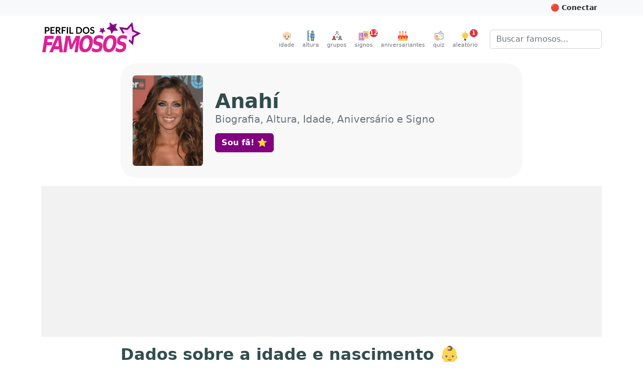

--- FILE ---
content_type: text/html; charset=utf-8
request_url: https://perfildosfamosos.com/anahi/
body_size: 17556
content:
<!DOCTYPE html>
<html lang="pt-BR" prefix="og: http://ogp.me/ns#">
<head>
	<title>[Anahí] Biografia, Altura, Idade, Aniversário e Signo</title>
	<meta name="viewport" content="width=device-width, initial-scale=1, minimum-scale=1, user-scalable=yes" />
	<meta charset="utf-8" />
	<meta name="robots" content="index" />
	<meta name="description" content="Clique para saber tudo sobre Anahí. Altura e peso, idade, signo, aniversário, data de nascimento, cor dos olhos e cor da pele são algumas das informações que você vai encontrar aqui!" />
	
	<meta property="og:type" content="profile" />
	<meta property="og:profile:username" content="anahi" />
	<meta property="og:profile:first_name" content="Anahí" />
	<meta property="og:profile:last_name" content="Anahí" />
	<meta property="og:profile:gender" content="female" />
	<meta property="og:url" content="https://www.perfildosfamosos.com/anahi/" />
	<meta property="og:title" content="Anahí" />
	<meta property="og:image" content="https://www.perfildosfamosos.com/anahi/foto-perfil-anahi.jpg?v=99763a078484d94577a21ad64c711db5" />
	<meta property="og:image:url" content="https://www.perfildosfamosos.com/anahi/foto-perfil-anahi.jpg?v=99763a078484d94577a21ad64c711db5" />
	<meta property="og:image:secure_url" content="https://www.perfildosfamosos.com/anahi/foto-perfil-anahi.jpg?v=99763a078484d94577a21ad64c711db5" />
	<meta property="og:image:width" content="480" />
	<meta property="og:image:height" content="640" />
	<meta property="og:description" content="Clique para saber tudo sobre Anahí. Altura, peso, idade, signo, aniversário, além de outras informações." />
	<meta property="og:locale" content="pt_BR" />
	<meta property="og:site_name" content="Perfil dos Famosos" />
	<meta name="p:domain_verify" content="a559e3f0547e6a07bdb427aefd40370a"/>
	<meta name="verify-admitad" content="8224e64a0e"/>
	
	<link rel="canonical" href="https://www.perfildosfamosos.com/anahi/" />
	<link rel="search" href="https://www.perfildosfamosos.com/opensearch.xml" type="application/opensearchdescription+xml" title="Perfil dos Famosos" />
	<link rel="shortcut icon" href="/images/favicon-64x64.png?t=1665777571820">
	<script type="application/ld+json">
	{
	    "@context": "http://schema.org",
	    "@type": "Organization",    
	    "@id": "https://www.perfildosfamosos.com/#organization",
	    "url": "https://www.perfildosfamosos.com",
	    "name": "Perfil dos Famosos",
	    "legalName": "Perfil dos Famosos",
	    "description": "Informações gerais sobre os famosos e celebridades do Brasil e do mundo.",    
	    "logo": "https://www.perfildosfamosos.com/images/logo-light.png",    
	    "sameAs": [
	        "https://br.pinterest.com/perfildosfamosos/",
	        "https://www.facebook.com/perfilfamosos"
	    ]
	}
	</script> 
	<script type="application/ld+json">
	{
	    "@context": "https://schema.org",
	    "@type": "WebSite",
	    "@id": "https://www.perfildosfamosos.com/#website",
	    "url": "https://www.perfildosfamosos.com",
	    "name": "Perfil dos Famosos",
	    "description": "Informações gerais sobre os famosos e celebridades do Brasil e do mundo.",
	    "author": {
	        "@id": "https://www.perfildosfamosos.com/#organization"
	    },
	    "potentialAction": [
	    {
	        "@type": "SearchAction",
	        "target": {
	        "@type": "EntryPoint",
	        "urlTemplate": "https://www.perfildosfamosos.com/?s={search_term_string}"
	        },
	        "query-input": "required name=search_term_string"
	    }
	    ],
	    "inLanguage": "pt-BR"
	}
	</script>  
	<script type='application/ld+json'>{"@context":"https://schema.org","@type":"Person","id":"https://www.perfildosfamosos.com/anahi/#person","url":"https://www.perfildosfamosos.com/anahi/","image":"https://www.perfildosfamosos.com/anahi/foto-perfil-anahi.jpg?v=99763a078484d94577a21ad64c711db5","name":"Anahí","sameAs":["https://pt.wikipedia.org/wiki/Anahí"],"gender":"Female","birthDate":"1982-05-14"}</script><script type='application/ld+json'>{"@context":"https://schema.org","@type":"ImageObject","@id":"https://www.perfildosfamosos.com/anahi/foto-perfil-anahi.jpg?v=99763a078484d94577a21ad64c711db5#image","url":"https://www.perfildosfamosos.com/anahi/foto-perfil-anahi.jpg?v=99763a078484d94577a21ad64c711db5","contentUrl":"https://www.perfildosfamosos.com/anahi/foto-perfil-anahi.jpg?v=99763a078484d94577a21ad64c711db5","caption":"Foto de Anahí"}</script><script type='application/ld+json'>{"@context":"https://schema.org","@type":"WebPage","@id":"https://www.perfildosfamosos.com/anahi/#webpage","url":"https://www.perfildosfamosos.com/anahi/","isPartOf":{"@id":"https://www.perfildosfamosos.com/#website"},"primaryImageOfPage":{"@id":"https://www.perfildosfamosos.com/anahi/foto-perfil-anahi.jpg?v=99763a078484d94577a21ad64c711db5#image"},"thumbnailUrl":"https://www.perfildosfamosos.com/anahi/foto-perfil-anahi.jpg?v=99763a078484d94577a21ad64c711db5#image","name":"Quem é Anahí? → Idade, Signo, Altura e Peso em 2025","description":"Saiba tudo sobre Anahí. Altura e peso, idade, signo, aniversário, data de nascimento, cor dos olhos e cor da pele são algumas das informações que você vai encontrar aqui!","potentialAction":[{"@type":"ReadAction","target":["https://www.perfildosfamosos.com/anahi/"]}],"mainEntity":{"@id":"https://www.perfildosfamosos.com/anahi/#person"}}</script><script type='application/ld+json'>{"@context":"https://schema.org","name":"Perguntas e respostas sobre Anahí","@type":"FAQPage","id":"https://www.perfildosfamosos.com/anahi/#faqpage","url":"https://www.perfildosfamosos.com/anahi/","mainEntity":[{"@type":"Question","name":"Qual é a idade de Anahí?","acceptedAnswer":{"@type":"Answer","text":"43 anos (14/05/1982)"}},{"@type":"Question","name":"Em que ano nasceu Anahí?","acceptedAnswer":{"@type":"Answer","text":"1982"}},{"@type":"Question","name":"Qual é o signo de Anahí?","acceptedAnswer":{"@type":"Answer","text":"Touro"}}]}</script>	<link rel="preload" href="https://www.perfildosfamosos.com/ipx/s_360x150,q_80/static/images/patterns/star-01.jpg" as="image" />
	<link rel="preload" href="https://www.perfildosfamosos.com/static/images/logo.svg" as="image" />
	<link rel="preload" href="https://www.perfildosfamosos.com/static/images/icons/grupo.svg" as="image" />
	<link rel="preload" href="https://www.perfildosfamosos.com/images/icons/signos.svg" as="image" />
	<link rel="preload" href="https://www.perfildosfamosos.com/images/icons/bolo.svg" as="image" />
	<link rel="preload" href="https://www.perfildosfamosos.com/static/images/icons/quiz.svg" as="image" />
	<link rel="preload" href="https://www.perfildosfamosos.com/images/icons/lampada2.svg" as="image" />
	<link rel="preload" href="https://www.perfildosfamosos.com/static/images/icons/altura.svg" as="image" />
	<link rel="preload" href="https://www.perfildosfamosos.com/static/images/icons/idade.svg" as="image" />
	
	<link rel="stylesheet" href="/static/themes/default.css?t=1692728288368" />
	<!-- Facebook Pixel Code -->
	<script>
	  !function(f,b,e,v,n,t,s)
	  {if(f.fbq)return;n=f.fbq=function(){n.callMethod?
	  n.callMethod.apply(n,arguments):n.queue.push(arguments)};
	  if(!f._fbq)f._fbq=n;n.push=n;n.loaded=!0;n.version='2.0';
	  n.queue=[];t=b.createElement(e);t.async=!0;
	  t.src=v;s=b.getElementsByTagName(e)[0];
	  s.parentNode.insertBefore(t,s)}(window, document,'script',
	  'https://connect.facebook.net/en_US/fbevents.js');
	  fbq('init', '1117738492026825');
	  fbq('track', 'PageView');
	</script>
	<noscript><img height="1" width="1" style="display:none"
	  src="https://www.facebook.com/tr?id=1117738492026825&ev=PageView&noscript=1"
	/></noscript>
	<!-- End Facebook Pixel Code -->
	

	<script>
	/*! lazysizes - v5.3.2 */
	//!function(e){var t=function(u,D,f){"use strict";var k,H;if(function(){var e;var t={lazyClass:"lazyload",loadedClass:"lazyloaded",loadingClass:"lazyloading",preloadClass:"lazypreload",errorClass:"lazyerror",autosizesClass:"lazyautosizes",fastLoadedClass:"ls-is-cached",iframeLoadMode:0,srcAttr:"data-src",srcsetAttr:"data-srcset",sizesAttr:"data-sizes",minSize:40,customMedia:{},init:true,expFactor:1.5,hFac:.8,loadMode:2,loadHidden:true,ricTimeout:0,throttleDelay:125};H=u.lazySizesConfig||u.lazysizesConfig||{};for(e in t){if(!(e in H)){H[e]=t[e]}}}(),!D||!D.getElementsByClassName){return{init:function(){},cfg:H,noSupport:true}}var O=D.documentElement,i=u.HTMLPictureElement,P="addEventListener",$="getAttribute",q=u[P].bind(u),I=u.setTimeout,U=u.requestAnimationFrame||I,o=u.requestIdleCallback,j=/^picture$/i,r=["load","error","lazyincluded","_lazyloaded"],a={},G=Array.prototype.forEach,J=function(e,t){if(!a[t]){a[t]=new RegExp("(\\s|^)"+t+"(\\s|$)")}return a[t].test(e[$]("class")||"")&&a[t]},K=function(e,t){if(!J(e,t)){e.setAttribute("class",(e[$]("class")||"").trim()+" "+t)}},Q=function(e,t){var a;if(a=J(e,t)){e.setAttribute("class",(e[$]("class")||"").replace(a," "))}},V=function(t,a,e){var i=e?P:"removeEventListener";if(e){V(t,a)}r.forEach(function(e){t[i](e,a)})},X=function(e,t,a,i,r){var n=D.createEvent("Event");if(!a){a={}}a.instance=k;n.initEvent(t,!i,!r);n.detail=a;e.dispatchEvent(n);return n},Y=function(e,t){var a;if(!i&&(a=u.picturefill||H.pf)){if(t&&t.src&&!e[$]("srcset")){e.setAttribute("srcset",t.src)}a({reevaluate:true,elements:[e]})}else if(t&&t.src){e.src=t.src}},Z=function(e,t){return(getComputedStyle(e,null)||{})[t]},s=function(e,t,a){a=a||e.offsetWidth;while(a<H.minSize&&t&&!e._lazysizesWidth){a=t.offsetWidth;t=t.parentNode}return a},ee=function(){var a,i;var t=[];var r=[];var n=t;var s=function(){var e=n;n=t.length?r:t;a=true;i=false;while(e.length){e.shift()()}a=false};var e=function(e,t){if(a&&!t){e.apply(this,arguments)}else{n.push(e);if(!i){i=true;(D.hidden?I:U)(s)}}};e._lsFlush=s;return e}(),te=function(a,e){return e?function(){ee(a)}:function(){var e=this;var t=arguments;ee(function(){a.apply(e,t)})}},ae=function(e){var a;var i=0;var r=H.throttleDelay;var n=H.ricTimeout;var t=function(){a=false;i=f.now();e()};var s=o&&n>49?function(){o(t,{timeout:n});if(n!==H.ricTimeout){n=H.ricTimeout}}:te(function(){I(t)},true);return function(e){var t;if(e=e===true){n=33}if(a){return}a=true;t=r-(f.now()-i);if(t<0){t=0}if(e||t<9){s()}else{I(s,t)}}},ie=function(e){var t,a;var i=99;var r=function(){t=null;e()};var n=function(){var e=f.now()-a;if(e<i){I(n,i-e)}else{(o||r)(r)}};return function(){a=f.now();if(!t){t=I(n,i)}}},e=function(){var v,m,c,h,e;var y,z,g,p,C,b,A;var n=/^img$/i;var d=/^iframe$/i;var E="onscroll"in u&&!/(gle|ing)bot/.test(navigator.userAgent);var _=0;var w=0;var M=0;var N=-1;var L=function(e){M--;if(!e||M<0||!e.target){M=0}};var x=function(e){if(A==null){A=Z(D.body,"visibility")=="hidden"}return A||!(Z(e.parentNode,"visibility")=="hidden"&&Z(e,"visibility")=="hidden")};var W=function(e,t){var a;var i=e;var r=x(e);g-=t;b+=t;p-=t;C+=t;while(r&&(i=i.offsetParent)&&i!=D.body&&i!=O){r=(Z(i,"opacity")||1)>0;if(r&&Z(i,"overflow")!="visible"){a=i.getBoundingClientRect();r=C>a.left&&p<a.right&&b>a.top-1&&g<a.bottom+1}}return r};var t=function(){var e,t,a,i,r,n,s,o,l,u,f,c;var d=k.elements;if((h=H.loadMode)&&M<8&&(e=d.length)){t=0;N++;for(;t<e;t++){if(!d[t]||d[t]._lazyRace){continue}if(!E||k.prematureUnveil&&k.prematureUnveil(d[t])){R(d[t]);continue}if(!(o=d[t][$]("data-expand"))||!(n=o*1)){n=w}if(!u){u=!H.expand||H.expand<1?O.clientHeight>500&&O.clientWidth>500?500:370:H.expand;k._defEx=u;f=u*H.expFactor;c=H.hFac;A=null;if(w<f&&M<1&&N>2&&h>2&&!D.hidden){w=f;N=0}else if(h>1&&N>1&&M<6){w=u}else{w=_}}if(l!==n){y=innerWidth+n*c;z=innerHeight+n;s=n*-1;l=n}a=d[t].getBoundingClientRect();if((b=a.bottom)>=s&&(g=a.top)<=z&&(C=a.right)>=s*c&&(p=a.left)<=y&&(b||C||p||g)&&(H.loadHidden||x(d[t]))&&(m&&M<3&&!o&&(h<3||N<4)||W(d[t],n))){R(d[t]);r=true;if(M>9){break}}else if(!r&&m&&!i&&M<4&&N<4&&h>2&&(v[0]||H.preloadAfterLoad)&&(v[0]||!o&&(b||C||p||g||d[t][$](H.sizesAttr)!="auto"))){i=v[0]||d[t]}}if(i&&!r){R(i)}}};var a=ae(t);var S=function(e){var t=e.target;if(t._lazyCache){delete t._lazyCache;return}L(e);K(t,H.loadedClass);Q(t,H.loadingClass);V(t,B);X(t,"lazyloaded")};var i=te(S);var B=function(e){i({target:e.target})};var T=function(e,t){var a=e.getAttribute("data-load-mode")||H.iframeLoadMode;if(a==0){e.contentWindow.location.replace(t)}else if(a==1){e.src=t}};var F=function(e){var t;var a=e[$](H.srcsetAttr);if(t=H.customMedia[e[$]("data-media")||e[$]("media")]){e.setAttribute("media",t)}if(a){e.setAttribute("srcset",a)}};var s=te(function(t,e,a,i,r){var n,s,o,l,u,f;if(!(u=X(t,"lazybeforeunveil",e)).defaultPrevented){if(i){if(a){K(t,H.autosizesClass)}else{t.setAttribute("sizes",i)}}s=t[$](H.srcsetAttr);n=t[$](H.srcAttr);if(r){o=t.parentNode;l=o&&j.test(o.nodeName||"")}f=e.firesLoad||"src"in t&&(s||n||l);u={target:t};K(t,H.loadingClass);if(f){clearTimeout(c);c=I(L,2500);V(t,B,true)}if(l){G.call(o.getElementsByTagName("source"),F)}if(s){t.setAttribute("srcset",s)}else if(n&&!l){if(d.test(t.nodeName)){T(t,n)}else{t.src=n}}if(r&&(s||l)){Y(t,{src:n})}}if(t._lazyRace){delete t._lazyRace}Q(t,H.lazyClass);ee(function(){var e=t.complete&&t.naturalWidth>1;if(!f||e){if(e){K(t,H.fastLoadedClass)}S(u);t._lazyCache=true;I(function(){if("_lazyCache"in t){delete t._lazyCache}},9)}if(t.loading=="lazy"){M--}},true)});var R=function(e){if(e._lazyRace){return}var t;var a=n.test(e.nodeName);var i=a&&(e[$](H.sizesAttr)||e[$]("sizes"));var r=i=="auto";if((r||!m)&&a&&(e[$]("src")||e.srcset)&&!e.complete&&!J(e,H.errorClass)&&J(e,H.lazyClass)){return}t=X(e,"lazyunveilread").detail;if(r){re.updateElem(e,true,e.offsetWidth)}e._lazyRace=true;M++;s(e,t,r,i,a)};var r=ie(function(){H.loadMode=3;a()});var o=function(){if(H.loadMode==3){H.loadMode=2}r()};var l=function(){if(m){return}if(f.now()-e<999){I(l,999);return}m=true;H.loadMode=3;a();q("scroll",o,true)};return{_:function(){e=f.now();k.elements=D.getElementsByClassName(H.lazyClass);v=D.getElementsByClassName(H.lazyClass+" "+H.preloadClass);q("scroll",a,true);q("resize",a,true);q("pageshow",function(e){if(e.persisted){var t=D.querySelectorAll("."+H.loadingClass);if(t.length&&t.forEach){U(function(){t.forEach(function(e){if(e.complete){R(e)}})})}}});if(u.MutationObserver){new MutationObserver(a).observe(O,{childList:true,subtree:true,attributes:true})}else{O[P]("DOMNodeInserted",a,true);O[P]("DOMAttrModified",a,true);setInterval(a,999)}q("hashchange",a,true);["focus","mouseover","click","load","transitionend","animationend"].forEach(function(e){D[P](e,a,true)});if(/d$|^c/.test(D.readyState)){l()}else{q("load",l);D[P]("DOMContentLoaded",a);I(l,2e4)}if(k.elements.length){t();ee._lsFlush()}else{a()}},checkElems:a,unveil:R,_aLSL:o}}(),re=function(){var a;var n=te(function(e,t,a,i){var r,n,s;e._lazysizesWidth=i;i+="px";e.setAttribute("sizes",i);if(j.test(t.nodeName||"")){r=t.getElementsByTagName("source");for(n=0,s=r.length;n<s;n++){r[n].setAttribute("sizes",i)}}if(!a.detail.dataAttr){Y(e,a.detail)}});var i=function(e,t,a){var i;var r=e.parentNode;if(r){a=s(e,r,a);i=X(e,"lazybeforesizes",{width:a,dataAttr:!!t});if(!i.defaultPrevented){a=i.detail.width;if(a&&a!==e._lazysizesWidth){n(e,r,i,a)}}}};var e=function(){var e;var t=a.length;if(t){e=0;for(;e<t;e++){i(a[e])}}};var t=ie(e);return{_:function(){a=D.getElementsByClassName(H.autosizesClass);q("resize",t)},checkElems:t,updateElem:i}}(),t=function(){if(!t.i&&D.getElementsByClassName){t.i=true;re._();e._()}};return I(function(){H.init&&t()}),k={cfg:H,autoSizer:re,loader:e,init:t,uP:Y,aC:K,rC:Q,hC:J,fire:X,gW:s,rAF:ee}}(e,e.document,Date);e.lazySizes=t,"object"==typeof module&&module.exports&&(module.exports=t)}("undefined"!=typeof window?window:{});		
	</script>









<style>
    .adsbygoogle {
        display: block;
        margin: 0 auto;
		margin-bottom: 1rem;
    }
    .adsbygoogle * {
        background-color: #f2f2f2;
		padding: 0;
		margin: 0;
        /*background-color: transparent;*/
    }
	@media (min-width: 800px) {
		.adsbygoogle {
			margin-bottom: 1rem;
		}
	}
    </style>




	<script async defer crossorigin="anonymous" src="https://pagead2.googlesyndication.com/pagead/js/adsbygoogle.js?client=ca-pub-3838239372705946"></script>




	
	<!--script data-ad-client="ca-pub-3838239372705946" async src="https://pagead2.googlesyndication.com/pagead/js/adsbygoogle.js?client=ca-pub-3838239372705946"></script-->

	<style>
		.google-auto-placed {
			margin-bottom: 1rem !important;
		}
		.adslot {
			display: block; 
			margin: 0 auto;
			padding: 0;
			background-color: #f8f8f8;
			overflow: hidden;
		}

		.adslot-topo { width: 100%; height: 100px; }
		@media (min-width:600px) { 
			.adslot-topo { width: 100%; height: 100px; } 
		}
		@media (min-width:970px) { 
			.adslot-topo { width: 970px; height: 250px; } 
		}		


		.adslot-sidebar-01 { width: 100%; height: 100px; }
		@media (min-width:600px) { 
			.adslot-sidebar-01 { width: 100%; height: 600px; } 
		}

		.adslot-info-01 { width: 300px; height: 250px; margin-top: 0; margin-bottom: 1rem }
		@media (min-width:600px) { 
			.adslot-info-01 { width: 100%; height: 300px; } 
		}
	</style>
<script data-cfasync="false" nonce="2329f33b-39e3-4309-8894-4aebbac19b14">try{(function(w,d){!function(j,k,l,m){if(j.zaraz)console.error("zaraz is loaded twice");else{j[l]=j[l]||{};j[l].executed=[];j.zaraz={deferred:[],listeners:[]};j.zaraz._v="5874";j.zaraz._n="2329f33b-39e3-4309-8894-4aebbac19b14";j.zaraz.q=[];j.zaraz._f=function(n){return async function(){var o=Array.prototype.slice.call(arguments);j.zaraz.q.push({m:n,a:o})}};for(const p of["track","set","debug"])j.zaraz[p]=j.zaraz._f(p);j.zaraz.init=()=>{var q=k.getElementsByTagName(m)[0],r=k.createElement(m),s=k.getElementsByTagName("title")[0];s&&(j[l].t=k.getElementsByTagName("title")[0].text);j[l].x=Math.random();j[l].w=j.screen.width;j[l].h=j.screen.height;j[l].j=j.innerHeight;j[l].e=j.innerWidth;j[l].l=j.location.href;j[l].r=k.referrer;j[l].k=j.screen.colorDepth;j[l].n=k.characterSet;j[l].o=(new Date).getTimezoneOffset();if(j.dataLayer)for(const t of Object.entries(Object.entries(dataLayer).reduce((u,v)=>({...u[1],...v[1]}),{})))zaraz.set(t[0],t[1],{scope:"page"});j[l].q=[];for(;j.zaraz.q.length;){const w=j.zaraz.q.shift();j[l].q.push(w)}r.defer=!0;for(const x of[localStorage,sessionStorage])Object.keys(x||{}).filter(z=>z.startsWith("_zaraz_")).forEach(y=>{try{j[l]["z_"+y.slice(7)]=JSON.parse(x.getItem(y))}catch{j[l]["z_"+y.slice(7)]=x.getItem(y)}});r.referrerPolicy="origin";r.src="/cdn-cgi/zaraz/s.js?z="+btoa(encodeURIComponent(JSON.stringify(j[l])));q.parentNode.insertBefore(r,q)};["complete","interactive"].includes(k.readyState)?zaraz.init():j.addEventListener("DOMContentLoaded",zaraz.init)}}(w,d,"zarazData","script");window.zaraz._p=async d$=>new Promise(ea=>{if(d$){d$.e&&d$.e.forEach(eb=>{try{const ec=d.querySelector("script[nonce]"),ed=ec?.nonce||ec?.getAttribute("nonce"),ee=d.createElement("script");ed&&(ee.nonce=ed);ee.innerHTML=eb;ee.onload=()=>{d.head.removeChild(ee)};d.head.appendChild(ee)}catch(ef){console.error(`Error executing script: ${eb}\n`,ef)}});Promise.allSettled((d$.f||[]).map(eg=>fetch(eg[0],eg[1])))}ea()});zaraz._p({"e":["(function(w,d){})(window,document)"]});})(window,document)}catch(e){throw fetch("/cdn-cgi/zaraz/t"),e;};</script></head>
<body>


	<!-- Google Tag Manager (noscript) -->
	<noscript><iframe src="https://www.googletagmanager.com/ns.html?id=GTM-PZ7L3HQ"
	height="0" width="0" style="display:none;visibility:hidden"></iframe></noscript>
	<!-- End Google Tag Manager (noscript) -->	

	<header>
	<div id="topbar" class="bg-light text-dark p-2">
	<div class="container-fluid container-lg clearfix" style="margin-top: -0.5rem; margin-bottom: -0.5rem">
	<div class="btn-group float-end">
	<button id="btn-conectar" class="btn btn-light btn-sm text-dark fw-bold" style="display: hidden">&nbsp;</button>
	</div>  
	</div>    
	</div>
	
	<nav class="navbar navbar-expand-sm mb-0 mb-3_ mb-sm-4_" style="/*background: #ffeef0;*// background: #fff; border-bottom: 1px solid #fff; /*box-shadow: 1px 1px 20px rgba(232,62,140,.3)*/">
	  <div class="container-fluid container-lg">
	 
		<a class="navbar-brand me-auto d-none d-sm-block" href="/" title="Vá para a página inicial">
			<img class="py-0 py-sm-2_ py-md-0 mb-2 mb-sm-2 " alt="Perfil dos Famosos" src="/static/images/logo.svg" width="200" height="60" style="object-fit: contain"  />
		</a>	
	    <button class="navbar-toggler ms-auto d-none" type="button" data-bs-toggle="collapse" data-bs-target="#navbarSupportedContent" aria-controls="navbarSupportedContent" aria-expanded="false" aria-label="Toggle navigation">
	      <span class="navbar-toggler-icon"></span>
	    </button>   
	    <div class="collapse navbar-collapse" id="navbarSupportedContent">
	      <ul class="navbar-nav ms-auto mb-2 mb-lg-0 pt-3 pt-md-0">
	    <li class="nav-item">
	      <a class="nav-link text-center p-0 ms-sm-3 me-sm-0" href="/idade/"><img src="/static/images/icons/idade.svg" alt="Altura" width="20" height="20"><small style="font-size: 0.7rem; clear: both; display: block">idade</small></a>
	    </li>      
	    <li class="nav-item">
	      <a class="nav-link text-center p-0 ms-sm-3 me-sm-0" href="/altura/"><img src="/static/images/icons/altura.svg" alt="Altura" width="20" height="20"><small style="font-size: 0.7rem; clear: both; display: block">altura</small></a>
	    </li>    
	    <li class="nav-item">
	      <a class="nav-link text-center p-0 ms-sm-3 me-sm-3" href="/grupos/"><img src="/static/images/icons/grupo.svg" alt="Grupos" width="20" height="20"><small style="font-size: 0.7rem; clear: both; display: block">grupos</small></a>
	    </li>
			<li class="nav-item">
				<a class="nav-link text-center p-0 me-sm-3 position-relative" href="/signos/"><img loading="lazy" src="/images/icons/signos.svg" width="20" height="20" alt="Horóscopo" /><small style="font-size: 0.7rem; clear: both; display: block">signos</small>
	      <div class="position-absolute fw-bold  badge rounded-pill bg-danger text-white d-block" style="width: 16px; height: 16px; line-height: 16px; top: 0; right: 0; font-size: 0.7rem; right: -10px;">12</div>
	      </a>
			</li>
	
			<li class="nav-item">
				<a class="nav-link text-center p-0 me-sm-3" href="/aniversariantes/"><img loading="lazy" src="/images/icons/bolo.svg" width="20" height="20" alt="Bolo de aniversário" /><small style="font-size: 0.7rem; clear: both; display: block">aniversariantes</small></a>
			</li>
	
			<li class="nav-item">
				<a class="nav-link text-center p-0 me-sm-3" href="/quiz/"><img loading="lazy" src="/static/images/icons/quiz.svg" width="20" height="20" alt="Quiz" /><small style="font-size: 0.7rem; clear: both; display: block">quiz</small></a>
			</li>    
			<li class="nav-item">
				<a class="nav-link text-center p-0 me-sm-3 me-lg-4 position-relative" href="/aleatorio/"><img loading="lazy" src="/images/icons/lampada2.svg" width="20" height="20" alt="Ícone Lâmpada simbolizando artista aleatório"><small style="font-size: 0.7rem; clear: both; display: block">aleatório</small>
	      <div class="position-absolute fw-bold  badge rounded-pill bg-danger text-white d-block" style="width: 16px; height: 16px; line-height: 16px; top: 0; right: 0; font-size: 0.7rem;">1</div>
	      </a>
			</li>			
	      </ul>
	      <form class="d-none d-md-flex" role="search" action="/">
	       <div class="input-group_">
	        <input class="form-control" name="s" type="search" placeholder="Buscar famosos..." aria-label="Buscar">
	        </div>
	      </form>
	    </div>
	
	
	
	<div class="d-flex d-sm-none">
	 	<a class="navbar-brand me-3 mb-1" href="/" title="Vá para a página inicial">
	    <img alt="Perfil dos Famosos" src="/static/images/logo.svg" width="120" height="40" style="object-fit: contain"  />
	  </a>
	
	  <form role="search" action="/" style="margin-top: 0.70rem">
	    <div class="input-group_ _input-group-sm">
	      <input class="form-control" name="s" type="search" placeholder="Buscar famosos..." aria-label="Buscar">
	    </div>
	  </form>
	</div>
	
	
	
	  </div>
	
	
	
	
	
	</nav>
	
	
	  
	
	
	
	
	
	
	
	
	
	
	
	<style>
	.slideup {
	  -webkit-animation: slideup 0.5s ease-in-out;
	  -moz-animation: slideup 0.5s ease-in-out;
	  -o-animation: slideup 0.5s ease-in-out;
	  animation: slideup 0.5s ease-in-out;
	}
	@keyframes slideup {
	  0% {
		-webkit-transform: translateY(100%);
		-moz-transform: translateY(100%);
		-ms-transform: translateY(100%);
		-o-transform: translateY(100%);
		transform: translateY(100%);
	  }
	  100% {
		-webkit-transform: translateY(0);
		-moz-transform: translateY(0);
		-ms-transform: translateY(0);
		-o-transform: translateY(0);
		transform: translateY(0);
	  }
	}
	</style>
	
	
	</header>


	<main class="body_ mb-4">
		<div class="container-fluid container-lg"></div>
		
<style>
    .hero h1 {
        font-size: 1.5rem !important;
    }
    .hero h1 small {
        font-size: 1rem !important;
        font-weight: normal;
        color: #6c757d;
    }
    @media (min-width: 992px) {
        .hero {
            background: #f8f8f8;
            padding: 1.5rem;
            border-radius: 2rem;
        }
        .hero h1 {
            font-size: 2.5rem !important;
        }
        .hero h1 small {
            font-size: 1.25rem !important;
            margin-bottom: 1rem;
        }
    }    
</style>



    <style>
        .table-blur td, .text-blur {
            filter: blur(5px);
            cursor: pointer;
        }
    </style>
    <script>
        /*
        window.addEventListener('pageshow', function (event) {
            if (event.persisted) {
                alert('Você clicou no botão de voltar.');
            }
        });
        */


        // Sempre que clicar em um elemento do .table-blur, criar um formulário e submetê-lo (method = post e action = '.')
        document.addEventListener('DOMContentLoaded', function () {
            document.querySelectorAll('.table-blur td, .text-blur').forEach(function (el) {
                el.addEventListener('click', function () {
                    
                    var form = document.createElement('form');
                    form.method = 'post';
                    //form.action = '.';
                    document.body.appendChild(form);
                    form.submit();
                    
                    //window.location.href = 'https://www.perfildosfamosos.com/anahi/?showInfo=true';
                });
            });
        });
       
    </script>


<article class="container-fluid container-lg">


        



            <div class="d-flex flex-row hero mb-0 mb-lg-3_ mb-3 mx-auto" style="max-width: 800px">
                
                    <img width="80" height="120" loading="eager" class="rounded d-lg-none" style="object-fit: cover;" src="/ipx/w_240,h_320/https://www.perfildosfamosos.com/anahi/foto-perfil-anahi.jpg?v=99763a078484d94577a21ad64c711db5" alt="Foto de Anahí"   />
                    <img width="140" height="180" loading="eager" class="rounded d-none d-lg-block" style="object-fit: cover;" src="/ipx/w_240,h_320/https://www.perfildosfamosos.com/anahi/foto-perfil-anahi.jpg?v=99763a078484d94577a21ad64c711db5" alt="Foto de Anahí"   />

                    <div class="align-self-center ps-3 ps-lg-4">
                    <h1 class="d-flex flex-column _display-4 mb-3 p-0">
                            <span><span class="fw-bold">Anahí</span></span>
                            <small class="pb-0 mb-0">Biografia, Altura, Idade, Aniversário e Signo</small>
                    </h1>
                        <div class="like-button-container placeholder"></div>                    
                    </div>
            </div>

            <div class="mb-3">
                <!--<hr class="d-lg-none" style="height: 10px; background: #ccc; border: none; border-radius: 5px;" />-->

                		<!-- Meio (Desktop) -->
                		<div class="text-center">
                		<ins class="adsbygoogle"
                			style="display:block;max-height: 300px; height: 300px;"
                			data-ad-client="ca-pub-3838239372705946"
                			data-ad-slot="6128359921"
                			data-data-ad-format="auto"
                			data-full-width-responsive="true"></ins>
                		<script>
                			(adsbygoogle = window.adsbygoogle || []).push({});
                		</script>		
                		</div>
                
                
                
                
                		
            </div>


<div class="mx-auto" style="max-width: 800px">

                <!--<hr class="d-lg-none" style="height: 10px; background: #ccc; border: none; border-radius: 5px;" />-->



                <!-- Características físicas -->

                <!-- Nascimento e Aniversário -->
                
                <section id="idade" class="mb-2">
                    <h2>Dados sobre a idade e nascimento 👶</h2>
                    <p>
                        Anahí
                        (mulher) nasceu no ano de 1982, era Sexta-feira.
                         Hoje tem 43 anos de idade.
                        Comemora seu aniversário todo dia <a href="/aniversariantes/maio/14/" data-href="/aniversariantes/">14 de Maio</a>, e é do <a href="#signo">signo de Touro</a>.                    
                    </p>


                
                    <p>Em resumo:</p>



                        <table class="table table-blur table-bordered table-striped _mb-sm-0">
                            <!-- Nome de batismo -->
                            <tr>
                                <th>Data de nascimento</th>
                                <td>14 de Maio de 1982</td>
                            </tr>
                            <tr>
                                <th>Ano de nascimento</th>
                                <td>1982</td>
                            </tr>
                            <!-- Mês de nascimento -->
                            <tr>
                                <th>Mês de nascimento</th>
                                <td>Maio</td>
                            </tr>
                            <!-- Dia de nascimento -->
                            <tr>
                                <th>Dia de nascimento</th>
                                <td>14</td>
                            </tr>
                            <!-- Dia da semana de nascimento -->
                            <tr>
                                <th>Dia da semana de nascimento</th>
                                <td>Sexta-feira</td>
                            </tr>
                            <tr>
                                <th>Signo</th>
                                <td><a href="#signo">Touro</a></td>
                            </tr>
                            <tr>
                                <th>Idade atual (em 2025)</th>
                                <td><a href="/idade/43-anos/">43 anos</a></td>
                            </tr>                    
                            <!-- Próximo aniversário -->
                        </table>





                
                        <form class="mb-3" method="post" action="#idade">
                            <input type="hidden" name="showInfo" value="true" />
                            <button type="submit" class="btn btn-dark fw-bold w-100 btn-lg">Clique aqui para exibir as informações</button>
                        </form>                        
                        <!--

                        <a href="https://www.perfildosfamosos.com/anahi/?showInfo=true#idade" class="btn btn-success fw-bold w-100 btn-lg mb-3">Clique aqui para desbloquear as informações ocultas</a>
                        -->


                        <hr class="d-none d-lg-block" style="height: 10px; background: #ccc; border: none; border-radius: 5px;" />







                </section>




                <!-- Data de Nascimento, Aniversário e Horóscopo -->

                <section class="mb-3" id="signo">
                <h2>Horóscopo: o que os astros podem dizer sobre o signo de Anahí? 🙌</h2>

                <picture loading="lazy" class="w-100 d-block mb-3">
                    <source media="(max-width: 800px)"  type="image/webp" class="img-fluid rounded" loading="lazy" width="1296" height="800" style="object-fit: cover" alt="Imagem representando o mapa astral de Anahí" srcset="/ipx/w_320/https://www.perfildosfamosos.com/fotos/anahi-mapa-astral.webp?h=99763a078484d94577a21ad64c711db5" />
                    <source type="image/webp" class="img-fluid rounded" loading="lazy" width="1296" height="800" style="object-fit: cover" alt="Imagem representando o mapa astral de Anahí" srcset="/ipx/w_720/https://www.perfildosfamosos.com/fotos/anahi-mapa-astral.webp?h=99763a078484d94577a21ad64c711db5" />
                    <img class="img-fluid rounded" loading="lazy" width="1296" height="800" style="object-fit: cover" alt="Imagem representando o mapa astral de Anahí" src="/ipx/w_720/https://www.perfildosfamosos.com/fotos/anahi-mapa-astral.jpg?h=99763a078484d94577a21ad64c711db5" />
                </picture>


                


                <h3 class="fw-bold">Anahí é de Touro ♉, um signo de Terra.</h3>
                <p>O nativo do <a href="/signos/touro/">signo de Touro</a> traz consigo algumas características que podem ou não ser vistas em Anahí em diferentes graus de intensidade. Veja abaixo um pouco de cada uma dessas características.</p>
                

                    		<!-- Meio (Desktop) -->
                    		<div class="text-center">
                    		<ins class="adsbygoogle"
                    			style="display:block;max-height: 300px; height: 300px;"
                    			data-ad-client="ca-pub-3838239372705946"
                    			data-ad-slot="6128359921"
                    			data-data-ad-format="auto"
                    			data-full-width-responsive="true"></ins>
                    		<script>
                    			(adsbygoogle = window.adsbygoogle || []).push({});
                    		</script>		
                    		</div>
                    
                    
                    
                    
                    		


                <div class="row">
                    <div class="col-md-6">
                        <p><strong>Pontos fortes tornam Anahí uma pessoa:</strong></p>
                        <ul class="mb-3 mb-lg-0">
                            <li>confiável</li>
                            <li>persistente</li>
                            <li>leal</li>
                            <li>paciente</li>
                            <li>generosa</li>
                        </ul>
                    </div>
                    <div class="col-md-6">
                        <p><strong>Fraquezas ou Pontos fracos tornam a pessoa de Touro:</strong></p>
                        <ul class="mb-0">
                            <li>teimosa</li>
                            <li>preguiçosa</li>
                            <li>possessiva</li>
                            <li>materialista</li>
                            <li>auto-indulgente</li>
                        </ul> 
                    </div>
                </div>








                </section>

                <hr class="d-none d-lg-block" style="height: 10px; background: #ccc; border: none; border-radius: 5px;" />



                
                <!-- Biografia -->
                <section class="mb-2">
                    <h2 class="h1">Biografia 📖</h2>
                    <p>Anahí Giovanna Puente Portilla, conhecida simplesmente como Anahí, é uma cantora, compositora, atriz e empresária mexicana.</p>
<p>Ela nasceu em 14 de maio de 1983 na Cidade do México, no México.</p>
<p>Anahí começou sua carreira artística muito cedo, aos dois anos de idade, como modelo infantil.</p>
<p>Aos seis anos, ela fez sua estreia na televisão mexicana, participando do programa infantil Chiquilladas.</p>
<p>Em 1989, Anahí foi escalada para seu primeiro papel de destaque na telenovela infantil &quot;Ángeles sin Paraíso&quot;, da Televisa.</p>
<p>No ano seguinte, ela se juntou ao grupo musical infantil &quot;Hermanos y Amigos&quot;, com o qual lançou dois álbuns e participou de alguns programas de TV.</p>
<p>Em 1996, Anahí foi escolhida para integrar o grupo RBD, formado através da telenovela Rebelde. O grupo fez sucesso mundial, vendendo milhões de discos e conquistando fãs em vários países, incluindo Brasil, México, Espanha e Portugal.</p>
<p>Além de sua carreira musical, Anahí também se destacou como atriz, tendo atuado em diversas telenovelas e filmes mexicanos.</p>
<p>Em 2015, ela casou-se com Manuel Velasco Coello, governador do estado mexicano de Chiapas.</p>
<p>Atualmente, Anahí se dedica a sua carreira de empresária, tendo lançado sua própria linha de cosméticos em 2019.</p>

                    		<!-- Meio (Desktop) -->
                    		<div class="text-center">
                    		<ins class="adsbygoogle"
                    			style="display:block;max-height: 300px; height: 300px;"
                    			data-ad-client="ca-pub-3838239372705946"
                    			data-ad-slot="6128359921"
                    			data-data-ad-format="auto"
                    			data-full-width-responsive="true"></ins>
                    		<script>
                    			(adsbygoogle = window.adsbygoogle || []).push({});
                    		</script>		
                    		</div>
                    
                    
                    
                    
                    		

                    <hr style="height: 10px; background: #ccc; border: none; border-radius: 5px;" />               
                </section>

                

                <!-- Grupos -->




                <!-- FAQ -->
                <section id="faq" class="mb-3">
                <h2>Dúvidas frequentes sobre Anahí</h2>
                <div class="accordion accordion-flush bg-light p-2 pb-1 rounded" id="questions-accordion">
                <div class="accordion-item" style="border: 1px solid #f2f2f2; border-radius: 4px; margin-bottom: 0.5rem;">
                    <h3 class="accordion-header" id="question-0">
                    <button class="accordion-button collapsed" type="button" data-bs-toggle="collapse" data-bs-target="#answer-0" aria-expanded="false" aria-controls="answer-0">
                        Qual é a idade de Anahí?
                    </button>
                    </h3>
                    <div id="answer-0" class="accordion-collapse collapse" aria-labelledby="question-0" data-bs-parent="#questions-accordion">
                        <div class="accordion-body text-blur">43 anos (14/05/1982)</div>
                    </div>
                </div>
                <div class="accordion-item" style="border: 1px solid #f2f2f2; border-radius: 4px; margin-bottom: 0.5rem;">
                    <h3 class="accordion-header" id="question-1">
                    <button class="accordion-button collapsed" type="button" data-bs-toggle="collapse" data-bs-target="#answer-1" aria-expanded="false" aria-controls="answer-1">
                        Em que ano nasceu Anahí?
                    </button>
                    </h3>
                    <div id="answer-1" class="accordion-collapse collapse" aria-labelledby="question-1" data-bs-parent="#questions-accordion">
                        <div class="accordion-body text-blur">1982</div>
                    </div>
                </div>
                <div class="accordion-item" style="border: 1px solid #f2f2f2; border-radius: 4px; margin-bottom: 0.5rem;">
                    <h3 class="accordion-header" id="question-2">
                    <button class="accordion-button collapsed" type="button" data-bs-toggle="collapse" data-bs-target="#answer-2" aria-expanded="false" aria-controls="answer-2">
                        Qual é o signo de Anahí?
                    </button>
                    </h3>
                    <div id="answer-2" class="accordion-collapse collapse" aria-labelledby="question-2" data-bs-parent="#questions-accordion">
                        <div class="accordion-body text-blur">Touro</div>
                    </div>
                </div>
                </div>
                </section>


                <form class="mb-3" method="post" action="faq">
                    <input type="hidden" name="showInfo" value="true" />
                    <button type="submit" class="btn btn-dark fw-bold w-100 btn-lg">Clique aqui para exibir as informações</button>
                </form>

                <!--

                <a href="https://www.perfildosfamosos.com/anahi/?showInfo=true#faq" class="btn btn-success fw-bold w-100 btn-lg mb-3">Clique aqui para desbloquear as informações ocultas</a>
                -->


                		<!-- Meio (Desktop) -->
                		<div class="text-center">
                		<ins class="adsbygoogle"
                			style="display:block;max-height: 300px; height: 300px;"
                			data-ad-client="ca-pub-3838239372705946"
                			data-ad-slot="6128359921"
                			data-data-ad-format="auto"
                			data-full-width-responsive="true"></ins>
                		<script>
                			(adsbygoogle = window.adsbygoogle || []).push({});
                		</script>		
                		</div>
                
                
                
                
                		

                <hr class="d-none d-lg-block" style="height: 10px; background: #ccc; border: none; border-radius: 5px;" />               



                <!-- Popularidade -->
                <section class="mb-4">
                <h2>Gráfico de Popularidade 📈</h2>
                <p>Anahí começou a ficar popular no dia 23 de Julho de 2022 e atingiu o pico de popularidade em 20 de Dezembro de 2023 com <strong>6 curtidas</strong>.</p>
                <div class="loading" id="graficoPopularidade" style="height: 20rem"></div>
                </section>



                









  


</div>
















            
            








</article>







<!--
<div class="modal fade noselect" id="fanModal" data-bs-backdrop="static" data-bs-keyboard="false" tabindex="-1" aria-labelledby="staticBackdropLabel" aria-hidden="true">
  <div class="modal-dialog modal-md modal-dialog-centered">
    <div class="modal-content">
      <div class="modal-header d-none_ d-md-flex bg-primary">
        <p class="modal-title h5 text-white" id="staticBackdropLabel">Você é fã de Anahí?</p>
        <button type="button" class="btn-close btn-close-white" data-bs-dismiss="modal" aria-label="Close"></button>
      </div>
      <div class="modal-body pb-0 pb-lg-3">
        <div class="row">
            <div class="col-5 col-sm-4 col-md-5" data-class="col-sm-4 col-lg-5 px-5 px-sm-2 px-lg-2">
                <img width="240" height="360" loading="lazy" class="rounded shadow img-fluid bg-primary w-100 d-none d-sm-block mb-3 mb-lg-0" src="/ipx/s_240x360/https://www.perfildosfamosos.com/anahi/foto-perfil-anahi.jpg?v=99763a078484d94577a21ad64c711db5" alt="Foto de Anahí"   />
                <img width="240" height="280" loading="lazy" class="rounded shadow img-fluid bg-primary w-100 d-sm-none mb-4 mb-lg-0" src="/ipx/s_240x280/https://www.perfildosfamosos.com/anahi/foto-perfil-anahi.jpg?v=99763a078484d94577a21ad64c711db5" alt="Foto de Anahí"   />
            </div>
            <div class="col-7 col-sm-8 col-md-7" data-class="col-sm-8 col-lg-7 text-center text-sm-start">
                <h2 class="text-center_ text-sm-start">Você é fã de Anahí?</h2>
                <p class="text-center_ text-sm-start d-none d-sm-inline-block">Vamos ajudar Anahí a ficar cada vez mais popular no site? É simples, clique no botão abaixo para se conectar e mostrar ao mundo que você é fã!</p>
                <p><a class="btn btn-primary d-block fw-bold" rel="nofollow" href="/login/google/?url=https://www.perfildosfamosos.com/anahi/">Sim, sou fã! ⭐</a></p>
            </div>
        </div>
      </div>
    </div>
  </div>
</div>
<script data-type="lazy">
	window.showFanModal = function() {
        if (window.bootstrap) {
            const fanModal = new bootstrap.Modal(document.getElementById('rendaExtraModal'), {});
            fanModal.show();
        }
	}
	setTimeout(function () {
        window.showFanModal();
    }, 4000);
    
</script>


<div class="modal fade noselect" id="rendaExtraModal" data-bs-backdrop="static" data-bs-keyboard="false" tabindex="-1" aria-labelledby="staticBackdropLabel" aria-hidden="true">
  <div class="modal-dialog modal-md modal-dialog-centered">
    <div class="modal-content">
      <div class="modal-body p-1">
       <a href="https://kiwify.app/LmL6p6n?afid=ZOMTpuIY" target="_blank" rel="nofollow noopener noreferrer"><img src="/static/images/renda-extra.jpg" class="img-fluid" alt="Renda Extra" /></a>
      </div>
    </div>
  </div>
</div>


<script>
	setTimeout(function () {
        if (window.bootstrap) {
            (new bootstrap.Modal(document.getElementById('rendaExtraModal'), {
                // permit close
                keyboard: true,
                backdrop: true

            })).show();
        }
    }, 4000);
    
</script>
-->








	</main>
	<footer class="" style="/*background: #ffeef0; border-top: 1px solid rgba(232,62,140,.1); box-shadow: 1px 1px 20px rgba(232,62,140,.3) inset*/">
	
		<div class="container py-3">
	
			<p class="text-center">
				<a href="/"><img loading="lazy" src="/static/images/logo.svg" width="262" height="80" alt="Perfil dos Famosos" /></a>
			</p>
	
			<p class="text-center">
				<strong>Copyright 2018-2025 - Todos os direitos reservados.</strong>
				<br>
	
				Nosso conteúdo é protegido pela lei dos direitos autorais, é obrigatória a citação da fonte ao utilizá-lo.
	
			</p>
	
		</div>
		<div class="alert bg-light _text-white mb-0" style="border: none; border-radius: 0;">
					<p class="text-center container mb-0">
				<a rel="nofollow" class="mx-1 fw-bold" href="/privacidade/" style="text-decoration: none">Política de Privacidade</a>
				<a class="mx-1 fw-bold" target="_blank" rel="nofollow noreferrer noopener"  style="text-decoration: none" href="https://www.facebook.com/perfilfamosos/">Contato</a>
			</p>
		</div>
	</footer>
	
	
	<div class="mb-4_ fixed-bottom shadow-sm d-sm-none" style="border-top: 1px solid #f2f2f2;" data-style="margin-top: -1.25rem">
	<section class="bg-white d-flex py-1 shadow_ _d-none">
		<div class="flex-fill text-center" style="border-right: 1px solid #f2f2f2">
			<a class="btn" href="/idade/"><img src="/static/images/icons/idade.svg" alt="Altura" width="20" height="20"><small style="font-size: 0.7rem; clear: both; display: block">idade</small></a>
		</div>		
		<div class="flex-fill text-center" style="border-right: 1px solid #f2f2f2">
			<a class="btn" href="/altura/"><img src="/static/images/icons/altura.svg" alt="Altura" width="20" height="20"><small style="font-size: 0.7rem; clear: both; display: block">altura</small></a>
		</div>	
		<div class="flex-fill text-center" style="border-right: 1px solid #f2f2f2">
			<a class="btn" href="/grupos/"><img src="/static/images/icons/grupo.svg" alt="Grupos" width="20" height="20"><small style="font-size: 0.7rem; clear: both; display: block">grupos</small></a>
		</div>
		<div class="flex-fill text-center" style="border-right: 1px solid #f2f2f2">
			<a class="btn position-relative" href="/signos/"><img loading="lazy" src="/images/icons/signos.svg" width="20" height="20" alt="Horóscopo" /><small style="font-size: 0.7rem; clear: both; display: block">signos</small>
			<div class="position-absolute fw-bold  badge rounded-pill bg-danger text-white d-block" style="width: 16px; height: 16px; line-height: 16px; top: 0; right: 0; font-size: 0.7rem;">12</div>
			</a>
		</div>
		<div class="flex-fill text-center" style="border-right: 1px solid #f2f2f2">
			<a class="btn " href="/aniversariantes/"><img loading="lazy" src="/images/icons/bolo.svg" width="20" height="20" alt="Bolo de aniversário" /><small style="font-size: 0.7rem; clear: both; display: block">aniver.</small></a>
		</div>
		<!--
		<div class="flex-fill text-center" style="border-right: 1px solid #f2f2f2">
			<a class="btn " href="/quiz/"><img loading="lazy" src="/static/images/icons/quiz.svg" width="20" height="20" alt="Quiz" /><small style="font-size: 0.7rem; clear: both; display: block">quiz</small></a>
		</div>
		-->
		<div class="flex-fill text-center">
			<a class="btn position-relative" href="/aleatorio/"><img loading="lazy" src="/images/icons/lampada2.svg" width="20" height="20" width="20" alt="Ícone Lâmpada simbolizando artista aleatório"><small style="font-size: 0.7rem; clear: both; display: block">aleat.</small>
				<div class="position-absolute fw-bold  badge rounded-pill bg-danger text-white d-block" style="width: 16px; height: 16px; line-height: 16px; top: 0; right: 0; font-size: 0.7rem;">1</div>
			</a>
		</div>
	</section>
	<!--
	<section class="alert m-0 p-0" style="position: relative; border: none; border-radius: 0; background: #1A98FF">
		<a href="https://amzn.to/3KbDksI" target="_blank" rel="nofollow noopener noreferer"><img loading="lazy" src="/static/images/banners/prime.png" height="133" class="img-fluid_ d-block mx-auto" alt="Prime" /></a>
		<button class="btn fw-bold btn-sm bg-white" data-bs-dismiss="alert" style="position: absolute; top: 0.5rem; right: 0.5rem; padding: 1px 8px"><small>FECHAR</small></button>
	</section>
	-->
	</div>





<!--
                <div class="modal fade noselect" id="temu-modal" data-bs-backdrop="static" data-bs-keyboard="false" tabindex="-1" aria-labelledby="staticBackdropLabel" aria-hidden="true">
                <div class="modal-dialog modal-lg modal-dialog-centered">
                <div class="modal-content">
                <div class="modal-header d-none_ d-md-flex bg-primary">
                <p class="modal-title h5 text-white" id="staticBackdropLabel">Transforme Pequenas Ações em Grandes Mudanças</p>
                <button type="button" class="btn-close btn-close-white" data-bs-dismiss="modal" aria-label="Close"></button>
                </div>
                <div class="modal-body">
                	<iframe width="100%" height="315" src="https://www.youtube.com/embed/0cHpGr5dMms?si=C4ewMzqkouEu9m78" title="YouTube video player" frameborder="0" allow="accelerometer; autoplay; clipboard-write; encrypted-media; gyroscope; picture-in-picture; web-share" referrerpolicy="strict-origin-when-cross-origin" allowfullscreen></iframe>
                </div>
                </div>
                </div>
                </div>
				<script>
					function loadTemuModal() {
						const temuModal = new bootstrap.Modal(document.getElementById('temu-modal'), {});
						temuModal.show();
					}
				</script>
-->


	<script async data-type="lazy" data-src="https://cdn.jsdelivr.net/npm/bootstrap@5.2.1/dist/js/bootstrap.bundle.min.js" integrity="sha384-u1OknCvxWvY5kfmNBILK2hRnQC3Pr17a+RTT6rIHI7NnikvbZlHgTPOOmMi466C8" crossorigin="anonymous" onload="/*loadTemuModal()*/"></script>

    
<script data-type="lazy">
    fetch('/api/get-fans/anahi/', { headers: {'X-Requested-With': 'XMLHttpRequest'}})
    .then(response => response.json())
    .then(json => {
        let html = '';
        if (!json.me || json.me <= 0) {
            const isMobile = window.innerWidth < 768;
            html += '<form id="curtir-form" method="post">';
            html += '<input type="hidden" name="curtir" value="true" />';
            html += ['<button type="',json.me > 0 ? 'submit' : 'button','" onclick="window.showLoginForm ? showLoginForm() : this.form.submit();" class="shake fw-bold btn btn-primary d-block ',isMobile?'w-100':'','btn-lg_ d-sm-inline-block">Sou fã! <span class="shake">⭐</span></button>'].join('');                                    
            html += '</form>';
            if (json.me == -1) {
                let html = '<div class="modal fade noselect" id="fanModal" data-bs-backdrop="static" data-bs-keyboard="false" tabindex="-1" aria-labelledby="staticBackdropLabel" aria-hidden="true">';
                html += '<div class="modal-dialog modal-dialog-centered">';
                html += '<div class="modal-content">';
                html += '<div class="modal-header d-none_ d-md-flex bg-primary">';
                html += '<p class="modal-title h5 text-white" id="staticBackdropLabel">Você é fã de Anahí?</p>';
                html += '<button type="button" class="btn-close btn-close-white" data-bs-dismiss="modal" aria-label="Close"></button>';
                html += '</div>';
                html += '<div class="modal-body">';
                html += '<div class="row">';
                html += '<div class="col-sm-4 col-lg-5 px-5 px-sm-2 px-lg-2">';
                html += '<img width="240" height="360" loading="lazy" class="rounded shadow img-fluid bg-primary w-100 d-none d-sm-block mb-3 mb-lg-0" src="/ipx/s_240x360/https://www.perfildosfamosos.com/anahi/foto-perfil-anahi.jpg?v=99763a078484d94577a21ad64c711db5" alt="Foto de Anahí"   />';
                html += '<img width="240" height="280" loading="lazy" class="rounded shadow img-fluid bg-primary w-100 d-sm-none mb-4 mb-lg-0" src="/ipx/s_240x280/https://www.perfildosfamosos.com/anahi/foto-perfil-anahi.jpg?v=99763a078484d94577a21ad64c711db5" alt="Foto de Anahí"   />';
                html += '</div>';
                html += '<div class="col-sm-8 col-lg-7 text-center text-sm-start">';
                html += '<h2 class="text-center text-sm-start">Você é fã de Anahí?</h2>';
                html += '<p class="text-center text-sm-start">Vamos ajudar Anahí a ficar cada vez mais popular no site? É simples, clique no botão abaixo para se conectar e mostrar ao mundo que você é fã!</p>';
                html += '<a class="shake fw-bold btn btn-primary btn-lg d-block" rel="nofollow" href="/login/google/?url=https://www.perfildosfamosos.com/anahi/">Sim, sou fã! ⭐</a>';
                html += '</div>';
                html += '</div>';
                html += '</div>';
                html += '</div>';
                html += '</div>';
                html += '</div>';
                document.body.insertAdjacentHTML('beforeend', html);

                window.showFanModal = function() {
                    if (window.bootstrap) {
                        const fanModal = new bootstrap.Modal(document.getElementById('fanModal'), {});
                        fanModal.show();
                    }
                }
                /*
                setTimeout(function () {
                    window.showFanModal();
                }, 5000);
                */

            }
        }
        else {
            html += ['<span class="btn btn-lg_ text-center text-dark d-block d-sm-inline-block fw-bold bg-light" style="/*border-color: #ffeef0; background: #ffeef0 !important*/">',json.all||json.me,' fã',(json.all > 1 ? 's': ''),' 🙋‍♀️</span>'].join('');

            fetch('/api/user/', { headers: {'X-Requested-With': 'XMLHttpRequest'}})
            .then(response => response.json())
            .then(json => {
                if (json.admin) {
                    const btnEditarContainer = document.getElementById('btn-editar-container');
                    if (btnEditarContainer) {                       
                        btnEditarContainer.innerHTML = '<p><a href="./editar/" class="btn btn-primary btn-lg d-block fw-bold">Editar ✏</a></p>';
                    }
                }
            });

        }
        /*
        const likeButtonContainer = document.getElementById('like-button-container');
        likeButtonContainer.innerHTML = html;
        **/
        const likeButtonContainers = document.getElementsByClassName('like-button-container');
        for (let i = 0; i < likeButtonContainers.length; i++) {
            likeButtonContainers[i].innerHTML = html;
        }
    });
</script>


<script>
function carregarGraficoPopularidade() {
    google.charts.load('current', {packages: ['corechart', 'line'], 'language': 'pt'});
    google.charts.setOnLoadCallback(drawChart);

    function drawChart() {
        var data = new google.visualization.DataTable();
        data.addColumn('date', 'Data');
        data.addColumn('number', 'Curtidas');
        data.addColumn('number', 'Curtidas acumuladas');

        data.addRows([
            [new Date('2022-07-23'), 1, 1],
            [new Date('2023-04-25'), 1, 2],
            [new Date('2023-04-28'), 1, 3],
            [new Date('2023-05-22'), 1, 4],
            [new Date('2023-05-28'), 1, 5],
            [new Date('2023-12-20'), 1, 6],
        ]);

        var options = {
            hAxis: {
            title: 'Período',
            textStyle: {
                color: '#555',
                //fontSize: 20,
                //fontName: 'Arial',
                //bold: true,
                //italic: true
            },
            titleTextStyle: {
                color: '#000',
                //fontSize: 16,
                //fontName: 'Arial',
                bold: true,
                italic: false
            }
            },
            vAxis: {
            title: 'Popularidade',
            textStyle: {
                color: '#555',
                //fontSize: 24,
                //bold: true
            },
            titleTextStyle: {
                color: '#000',
                italic: false,
                //fontSize: 24,
                bold: true
            }
            },
            colors: ['#e83e8c', '#800080'],
            width: '100%',
            'chartArea': {'width': '85%', 'height': '70%'},
                        'legend': {'position': 'top'}

        };            

        var chart = new google.visualization.LineChart(document.getElementById('graficoPopularidade'));

        chart.draw(data, options);         
    }

    // Draw chart on window resize
    window.addEventListener('resize', drawChart);

    function drawChart1() {
        // Define the chart to be drawn.
        var data = new google.visualization.DataTable();
        data.addColumn('string', 'Element');
        data.addColumn('number', 'Percentage');
        data.addRows([
            ['Nitrogen', 0.78],
            ['Oxygen', 0.21],
            ['Other', 0.01]
        ]);

        // Instantiate and draw the chart.
        var chart = new google.visualization.PieChart(document.getElementById('graficoPopularidade'));
        chart.draw(data, null);
    }        
}
</script>
<script data-type="lazy" data-src="https://www.gstatic.com/charts/loader.js" async="async" onload="carregarGraficoPopularidade()"></script>






<div class="modal fade noselect" id="loginModal" data-bs-backdrop="static" data-bs-keyboard="false" tabindex="-1" aria-labelledby="staticBackdropLabel" aria-hidden="true">
  <div class="modal-dialog modal-md modal-dialog-centered">
    <div class="modal-content">
      <div class="modal-header d-none_ d-md-flex bg-primary">
        <p class="modal-title h5 text-white" id="staticBackdropLabel">Conecte-se</p>
        <button type="button" class="btn-close btn-close-white" data-bs-dismiss="modal" aria-label="Close"></button>
      </div>
      <div class="modal-body">
		<!-- Logo do site -->

		<p class="text-center">Entre para se tornar fã dos seus famosos favoritos e se engajar com a nossa comunidade.</p>
		<div class="list-group">
			<a rel="nofollow" href="/login/google/?url=https://www.perfildosfamosos.com/anahi/" class="list-group-item lead text-center fw-bold">
			<img src="/static/images/icons/google.svg" width="24" height="24" class="me-2" alt="Google" /> Entrar com Google
			</a>
			<a rel="nofollow" href="/login/facebook/?url=https://www.perfildosfamosos.com/anahi/" class="list-group-item lead text-center fw-bold">
			<img src="/static/images/icons/facebook.svg" width="24" height="24" class="me-2" alt="Facebook" /> Entrar com Facebook
			</a>
		</div>
      </div>
    </div>
  </div>
</div>
<script data-type="lazy">

  const topbar = document.getElementById('topbar');
    fetch('/api/topbar/', { headers: { 'X-Requested-With': 'XMLHttpRequest' } })
      .then(response => response.json())
      .then(json => {
        if (json.authenticated) {
          topbar.innerHTML = json.content;      
        }
        else {
          window.showLoginForm = function() {
            //const loginModal = new bootstrap.Modal(document.getElementById('loginModal'), {});
            //loginModal.show();
            // Redirecionar para tela de login
            window.location.href = 'https://www.perfildosfamosos.com/login/google/?url=https://www.perfildosfamosos.com/anahi/';
          }    
          const btnConectar = document.getElementById('btn-conectar');
          btnConectar.addEventListener('click', showLoginForm);
          btnConectar.innerHTML = '🔴 Conectar';
          btnConectar.style.display = '';          
        }
      });
</script>
<script type="text/javascript" id="flying-scripts">const loadScriptsTimer=setTimeout(loadScripts,1*3000);const userInteractionEvents=["mouseover","keydown","touchstart","touchmove","wheel"];userInteractionEvents.forEach(function(event){window.addEventListener(event,triggerScriptLoader,{passive:!0})});function triggerScriptLoader(){loadScripts();clearTimeout(loadScriptsTimer);userInteractionEvents.forEach(function(event){window.removeEventListener(event,triggerScriptLoader,{passive:!0})})}
function loadScripts(){document.querySelectorAll("script[data-type='lazy']").forEach(function(elem){elem.setAttribute("src",elem.getAttribute("data-src"))})}</script>
<!-- Google Tag Manager -->
<script async>(function(w,d,s,l,i){w[l]=w[l]||[];w[l].push({'gtm.start':
new Date().getTime(),event:'gtm.js'});var f=d.getElementsByTagName(s)[0],
j=d.createElement(s),dl=l!='dataLayer'?'&l='+l:'';j.async=true;j.src=
'https://www.googletagmanager.com/gtm.js?id='+i+dl;f.parentNode.insertBefore(j,f);
})(window,document,'script','dataLayer','GTM-PZ7L3HQ');</script>
<!-- End Google Tag Manager -->	
<!--script>document.addEventListener('DOMContentLoaded', function() { function e(e){function t(e){var t=e.getBoundingClientRect();return t.top>=0&&t.left>=0&&t.bottom<=(window.innerHeight||document.documentElement.clientHeight)&&t.right<=(window.innerWidth||document.documentElement.clientWidth)}function n(){var e=window.scrollY||window.pageYOffset;document.body.style.overflow="hidden",setTimeout(function(){document.body.style.overflow="",window.scrollTo(0,e)},1e3)}var o=document.querySelectorAll(e);if(o.length>0){var r=new IntersectionObserver(function(e){e.forEach(function(e){e.isIntersecting&&!e.target.dataset.seen&&(e.target.dataset.seen="true",n(),r.unobserve(e.target))})},{threshold:1});o.forEach(function(e){r.observe(e)})}};e(".adsbygoogle");});</script-->
<script defer src="https://static.cloudflareinsights.com/beacon.min.js/vcd15cbe7772f49c399c6a5babf22c1241717689176015" integrity="sha512-ZpsOmlRQV6y907TI0dKBHq9Md29nnaEIPlkf84rnaERnq6zvWvPUqr2ft8M1aS28oN72PdrCzSjY4U6VaAw1EQ==" data-cf-beacon='{"version":"2024.11.0","token":"ca37e52299074a8fb68e75d2ce1ae0e3","r":1,"server_timing":{"name":{"cfCacheStatus":true,"cfEdge":true,"cfExtPri":true,"cfL4":true,"cfOrigin":true,"cfSpeedBrain":true},"location_startswith":null}}' crossorigin="anonymous"></script>
</body>
</html>


--- FILE ---
content_type: text/html; charset=utf-8
request_url: https://www.google.com/recaptcha/api2/aframe
body_size: 250
content:
<!DOCTYPE HTML><html><head><meta http-equiv="content-type" content="text/html; charset=UTF-8"></head><body><script nonce="dv558cOBGSSITP04nYfWIw">/** Anti-fraud and anti-abuse applications only. See google.com/recaptcha */ try{var clients={'sodar':'https://pagead2.googlesyndication.com/pagead/sodar?'};window.addEventListener("message",function(a){try{if(a.source===window.parent){var b=JSON.parse(a.data);var c=clients[b['id']];if(c){var d=document.createElement('img');d.src=c+b['params']+'&rc='+(localStorage.getItem("rc::a")?sessionStorage.getItem("rc::b"):"");window.document.body.appendChild(d);sessionStorage.setItem("rc::e",parseInt(sessionStorage.getItem("rc::e")||0)+1);localStorage.setItem("rc::h",'1769381402134');}}}catch(b){}});window.parent.postMessage("_grecaptcha_ready", "*");}catch(b){}</script></body></html>

--- FILE ---
content_type: text/javascript
request_url: https://www.gstatic.com/charts/51/i18n/jsapi_compiled_i18n_graphics_module__pt_br.js
body_size: 7232
content:
var gvjs_Po=" 0 0 1 ",gvjs_Qo="0%",gvjs_Ro="100%",gvjs_So="BUTTON",gvjs_To="SELECT",gvjs_Uo="TEXTAREA",gvjs_Vo="background",gvjs_Wo="baseline",gvjs_Xo="blur",gvjs_Yo="chartArea.bottom",gvjs_Zo="chartArea.height",gvjs__o="chartArea.left",gvjs_0o="chartArea.right",gvjs_1o="chartArea.top",gvjs_2o="chartArea.width",gvjs_3o="circle",gvjs_4o="clip-path",gvjs_5o="corners.bottomleft.rx",gvjs_6o="corners.bottomleft.ry",gvjs_7o="corners.bottomright.rx",gvjs_8o="corners.bottomright.ry",gvjs_9o="corners.rx",
gvjs_$o="corners.ry",gvjs_ap="corners.topleft.rx",gvjs_bp="corners.topleft.ry",gvjs_cp="corners.topright.rx",gvjs_dp="corners.topright.ry",gvjs_ep="datatable",gvjs_fp="datum",gvjs_gp="defs",gvjs_hp="discrete",gvjs_ip="ellipse",gvjs_R="end",gvjs_jp="feComponentTransfer",gvjs_kp="feGaussianBlur",gvjs_lp="feMergeNode",gvjs_mp="fill",gvjs_np="fill-opacity",gvjs_op="fill.color",gvjs_pp="fill.opacity",gvjs_qp="fillColor",gvjs_rp="fillOpacity",gvjs_sp="filter",gvjs_tp="finishAnimation",gvjs_up="font.family",
gvjs_vp="font.size",gvjs_wp="fontFamily",gvjs_xp="fontName",gvjs_yp="fontSize",gvjs_zp="getcontext",gvjs_Ap="gradient",gvjs_Bp="group",gvjs_Cp="halign",gvjs_S="horizontal",gvjs_Dp="http://www.w3.org/2000/svg",gvjs_Ep="in",gvjs_Fp="italic",gvjs_Gp="linear",gvjs_Hp="linearGradient",gvjs_Ip="offset",gvjs_Jp="opacity",gvjs_Kp="path",gvjs_Lp="playAnimation",gvjs_Mp="point",gvjs_Np="pointShape",gvjs_T="px",gvjs_Op="rabl-use-parent",gvjs_Pp="rect",gvjs_Qp="redraw",gvjs_Rp="rotate",gvjs_Sp="rotate(",gvjs_Tp=
"rtl",gvjs_Up="shadow.opacity",gvjs_Vp="shadow.radius",gvjs_Wp="shadow.xoffset",gvjs_Xp="shadow.yoffset",gvjs_Yp="slice",gvjs_Zp="stop",gvjs__p="stroke",gvjs_0p="stroke-opacity",gvjs_1p="stroke-width",gvjs_2p="stroke.color",gvjs_3p="stroke.opacity",gvjs_4p="stroke.width",gvjs_5p="strokeColor",gvjs_6p="strokeOpacity",gvjs_7p="strokeWidth",gvjs_8p="svg",gvjs_9p="text-anchor",gvjs_$p="transform",gvjs_aq="underline",gvjs_bq='unknown property on ellipse "',gvjs_cq="url(#",gvjs_dq="valign",gvjs_U="vertical";
function gvjs_V(a,b){return gvjs_4d[a]=b}gvjs_B.prototype.La=gvjs_V(10,function(){return this.right-this.left});gvjs_Pn.prototype.La=gvjs_V(9,function(a,b){return a.bD(gvjs_Yd)||gvjs_Ih(this.container).width||b||400});function gvjs_eq(a,b,c){gvjs_Pe(a,c,0,b)}function gvjs_fq(a,b,c){b=gvjs_iaa(b,function(d,e){var f={};return f[e]=d,f},c);gvjs_mj(a,b)}
function gvjs_gq(a,b,c){if(a.oN){var d={};gvjs_fq(d,a.oN[0].split("."),c);c=d}for(var e=d=0;e<b;e++)e===a.AJ.length&&a.AJ.push(0),d+=a.AJ[e];a.AJ[b]++;gvjs_eq(a.Gd,c,d)}function gvjs_hq(a,b){for(var c=gvjs_$d(Object.keys(b)),d=c.next();!d.done;d=c.next()){d=d.value;var e=b[d];null!=e&&e instanceof Object&&!Array.isArray(e)?(a[d]=a[d]||{},gvjs_hq(a[d],e)):null!=e&&(a[d]=e)}}function gvjs_iq(a){var b=void 0===b?{}:b;gvjs_Ee(a.Gd,function(c){gvjs_hq(b,c)});return b}
function gvjs_jq(a,b,c){return gvjs_Fj(a,gvjs_Lj,0,b,c)}function gvjs_kq(a){var b=arguments.length;if(1==b&&Array.isArray(arguments[0]))return gvjs_kq.apply(null,arguments[0]);for(var c={},d=0;d<b;d++)c[arguments[d]]=!0;return c}
var gvjs_bda=/<[^>]*>|&[^;]+;/g,gvjs_cda=/[A-Za-z\u00c0-\u00d6\u00d8-\u00f6\u00f8-\u02b8\u0300-\u0590\u0900-\u1fff\u200e\u2c00-\ud801\ud804-\ud839\ud83c-\udbff\uf900-\ufb1c\ufe00-\ufe6f\ufefd-\uffff]/,gvjs_dda=/^[^A-Za-z\u00c0-\u00d6\u00d8-\u00f6\u00f8-\u02b8\u0300-\u0590\u0900-\u1fff\u200e\u2c00-\ud801\ud804-\ud839\ud83c-\udbff\uf900-\ufb1c\ufe00-\ufe6f\ufefd-\uffff]*[\u0591-\u06ef\u06fa-\u08ff\u200f\ud802-\ud803\ud83a-\ud83b\ufb1d-\ufdff\ufe70-\ufefc]/,gvjs_eda=/^http:\/\/.*/,gvjs_fda=/\s+/,gvjs_gda=
/[\d\u06f0-\u06f9]/;function gvjs_lq(a,b){var c=0,d=0,e=!1;a=(b?a.replace(gvjs_bda,""):a).split(gvjs_fda);for(b=0;b<a.length;b++){var f=a[b];gvjs_dda.test(f)?(c++,d++):gvjs_eda.test(f)?e=!0:gvjs_cda.test(f)?d++:gvjs_gda.test(f)&&(e=!0)}return 0==d?e?1:0:.4<c/d?-1:1};/*

 Copyright The Closure Library Authors.
 SPDX-License-Identifier: Apache-2.0
*/
var gvjs_hda=function(){if(gvjs_xg){var a=/Windows NT ([0-9.]+)/;return(a=a.exec(gvjs_Tf))?a[1]:"0"}return gvjs_wg?(a=/1[0|1][_.][0-9_.]+/,(a=a.exec(gvjs_Tf))?a[0].replace(/_/g,"."):"10"):gvjs_Eaa?(a=/Android\s+([^\);]+)(\)|;)/,(a=a.exec(gvjs_Tf))?a[1]:""):gvjs_Faa||gvjs_Gaa||gvjs_Haa?(a=/(?:iPhone|CPU)\s+OS\s+(\S+)/,(a=a.exec(gvjs_Tf))?a[1].replace(/_/g,"."):""):""}();function gvjs_mq(a){return(a=a.exec(gvjs_Tf))?a[1]:""}
var gvjs_nq=function(){if(gvjs_Laa)return gvjs_mq(/Firefox\/([0-9.]+)/);if(gvjs_y||gvjs_tg||gvjs_sg)return gvjs_Fg;if(gvjs_Mg)return gvjs_og()?gvjs_mq(/CriOS\/([0-9.]+)/):gvjs_mq(/Chrome\/([0-9.]+)/);if(gvjs_Ng&&!gvjs_og())return gvjs_mq(/Version\/([0-9.]+)/);if(gvjs_Kg||gvjs_Lg){var a=/Version\/(\S+).*Mobile\/(\S+)/.exec(gvjs_Tf);if(a)return a[1]+"."+a[2]}else if(gvjs_Maa)return(a=gvjs_mq(/Android\s+([0-9.]+)/))?a:gvjs_mq(/Version\/([0-9.]+)/);return""}();var gvjs_oq={};function gvjs_pq(){throw Error("Do not instantiate directly");}gvjs_pq.prototype.WN=null;gvjs_pq.prototype.getContent=function(){return this.content};gvjs_pq.prototype.toString=function(){return this.content};function gvjs_qq(){gvjs_pq.call(this)}gvjs_t(gvjs_qq,gvjs_pq);gvjs_qq.prototype.eq=gvjs_oq;gvjs_y&&gvjs_Gg(8);var gvjs_W=function(a){function b(c){this.content=c}b.prototype=a.prototype;return function(c,d){c=new b(String(c));void 0!==d&&(c.WN=d);return c}}(gvjs_qq),gvjs_rq=function(a){function b(c){this.content=c}b.prototype=a.prototype;return function(c,d){c=String(c);if(!c)return"";c=new b(c);void 0!==d&&(c.WN=d);return c}}(gvjs_qq);var gvjs_sq={s:function(a,b,c){return isNaN(c)||""==c||a.length>=Number(c)?a:a=-1<b.indexOf("-",0)?a+gvjs_gg(" ",Number(c)-a.length):gvjs_gg(" ",Number(c)-a.length)+a},f:function(a,b,c,d,e){d=a.toString();isNaN(e)||""==e||(d=parseFloat(a).toFixed(e));var f=0>Number(a)?"-":0<=b.indexOf("+")?"+":0<=b.indexOf(" ")?" ":"";0<=Number(a)&&(d=f+d);if(isNaN(c)||d.length>=Number(c))return d;d=isNaN(e)?Math.abs(Number(a)).toString():Math.abs(Number(a)).toFixed(e);a=Number(c)-d.length-f.length;0<=b.indexOf("-",
0)?d=f+d+gvjs_gg(" ",a):(b=0<=b.indexOf("0",0)?"0":" ",d=f+gvjs_gg(b,a)+d);return d},d:function(a,b,c,d,e,f,g,h){return gvjs_sq.f(parseInt(a,10),b,c,d,0,f,g,h)}};gvjs_sq.i=gvjs_sq.d;gvjs_sq.u=gvjs_sq.d;gvjs_kq(["A","AREA",gvjs_So,"HEAD",gvjs_Na,"LINK","MENU","META","OPTGROUP","OPTION","PROGRESS",gvjs_7a,gvjs_To,gvjs_5a,gvjs_Uo,"TITLE","TRACK"]);function gvjs_tq(){}gvjs_tq.prototype.o=function(a,b){gvjs_uq(this,a);this.cI[a].push(b);return this};gvjs_tq.prototype.Ab=function(a,b){gvjs_uq(this,a);a=this.cI[a];for(var c=null,d=0,e=a.length;d<e;d++)if(a[d]===b){c=d;break}return null!=c?(a.splice(c,1),!0):!1};gvjs_tq.prototype.fireEvent=function(a,b){gvjs_uq(this,a);a=this.cI[a];for(var c=[],d=0,e=a.length;d<e;d++)c.push(a[d]);for(d=0;d<e;d++)c[d].apply(this,b);return 0<e};
function gvjs_uq(a,b){if(!a.cI.hasOwnProperty(b))throw'event type "'+b+'" unknown.';};function gvjs_vq(a){this.cI={add:[],click:[],getcontext:[],mousemove:[],mouseenter:[],mouseleave:[],box:[],redraw:[],remove:[],playAnimation:[],finishAnimation:[]};this.Sb=this.ra=null;this.md={};this.Zn=[];this.oS=[];if(null!=a)for(var b in a)this.setStyle(b,a[b]);this.j6=null}gvjs_t(gvjs_vq,gvjs_tq);gvjs_=gvjs_vq.prototype;gvjs_.data=function(a){return void 0!==a?(this.ra=a,this):this.ra};gvjs_.setData=function(a){this.ra=a;return this};
gvjs_.setStyle=function(a,b){b instanceof Object&&null!=b&&(b=b.toString());if(this.md[a]===b)return!1;this.md[a]=b;this.eo=null;return!0};gvjs_.getStyle=function(a){return this.md[a]};function gvjs_wq(a){null==a.j6&&(a.j6=new gvjs_Aj([a.md],void 0,!0));return a.j6}gvjs_.style=function(a,b){return void 0!==b?(this.setStyle(a,b)&&this.fireEvent(gvjs_Qp,[this,a]),this):this.getStyle(a)};gvjs_.styles=function(a){for(var b in a)a.hasOwnProperty(b)&&this.style(b,a[b]);return this};
gvjs_.getContext=function(){this.Sb||this.fireEvent(gvjs_zp,[this]);return this.Sb};gvjs_.Qj=gvjs_n(25);gvjs_.Ou=gvjs_n(27);gvjs_.kEa=function(){for(var a=this;0<this.Zn.length;){var b=this.Zn.shift();a.oS.push(b);b.o(gvjs_tp,function(c,d){c=a.oS.indexOf(d);if(0>c)throw"Animation not found.";a.oS.splice(c,1);0===a.oS.length&&a.fireEvent(gvjs_tp,[a])});if(!this.fireEvent(gvjs_Lp,[this,b]))throw"Cannot play animations for shape not in a scene.";}return this};var gvjs_ida=gvjs_p.requestAnimationFrame||gvjs_p.mozRequestAnimationFrame||gvjs_p.webkitRequestAnimationFrame||gvjs_p.msRequestAnimationFrame||function(a){return gvjs_p.setTimeout(function(){return a.call(this,Date.now())},1E3/60)};function gvjs_xq(a){for(var b=0,c=arguments.length;b<c;b++)if(null!=arguments[b])return arguments[b]}
function gvjs_yq(a,b,c,d){gvjs_zq(a,b,c,d);gvjs_Aq(a,b,c,d);gvjs_Bq(a,b,c,d);gvjs_Cq(a,b,c,d);gvjs_Dq(a,b,c,d);gvjs_Eq(a,b,c,d);gvjs_Fq(a,b,c,d);var e=gvjs_wq(c),f=gvjs_L(e,"clip.width"),g=gvjs_L(e,"clip.height");if(f&&g){var h=gvjs_L(e,"clip.x",0);e=gvjs_L(e,"clip.y",0);var k=["clip",h,e,f,g].join(),l=c.yr;if(c=a.l3(k,l))n=c.getAttribute(gvjs_6c);else{var m=gvjs_Rh();c=m.createElementNS(gvjs_Dp,"clipPath");var n=a.CZ();c.setAttribute(gvjs_6c,n);m=m.createElementNS(gvjs_Dp,gvjs_Pp);m.setAttribute("x",
h);m.setAttribute("y",e);m.setAttribute(gvjs_Yd,f);m.setAttribute(gvjs_5c,g);c.appendChild(m);a.R4(k,c,l);for(a=d;a.nodeName!==gvjs_8p;)a=a.parentNode;a=a.querySelector(gvjs_gp)||a;a.insertBefore(c,a.firstChild)}b.setAttribute(gvjs_4o,gvjs_cq+n+")")}else b.hasAttribute(gvjs_4o)&&b.removeAttribute(gvjs_4o)}
function gvjs_Aq(a,b,c,d){gvjs_Gq(a,b,c,d,!1);a=gvjs_xq(c.style(gvjs_op),c.style(gvjs_qp),c.style(gvjs_mp));typeof a===gvjs_l||typeof a===gvjs_g?b.setAttribute(gvjs_mp,a):null===a&&b.removeAttribute(gvjs_mp)}function gvjs_Bq(a,b,c){a=gvjs_xq(c.style(gvjs_pp),c.style(gvjs_rp),c.style(gvjs_np));typeof a===gvjs_l||typeof a===gvjs_g?b.setAttribute(gvjs_np,a):null===a&&b.removeAttribute(gvjs_np)}
function gvjs_Cq(a,b,c,d){gvjs_Gq(a,b,c,d,!0);a=gvjs_xq(c.style(gvjs_2p),c.style(gvjs_5p),c.style(gvjs__p));typeof a===gvjs_l||typeof a===gvjs_g?b.setAttribute(gvjs__p,a):null===a&&b.removeAttribute(gvjs__p)}function gvjs_Dq(a,b,c){a=gvjs_xq(c.style(gvjs_3p),c.style(gvjs_6p),c.style(gvjs_0p));typeof a===gvjs_l||typeof a===gvjs_g?b.setAttribute(gvjs_0p,a):null===a&&b.removeAttribute(gvjs_0p)}
function gvjs_Eq(a,b,c){a=gvjs_xq(c.style(gvjs_4p),c.style(gvjs_7p),c.style(gvjs_1p));typeof a===gvjs_l||typeof a===gvjs_g?b.setAttribute(gvjs_1p,a):null===a&&b.removeAttribute(gvjs_1p)}function gvjs_zq(a,b,c){a=c.style(gvjs_Jp);typeof a===gvjs_l||typeof a===gvjs_g?b.setAttribute(gvjs_Jp,a):null===a&&b.removeAttribute(gvjs_Jp)}
function gvjs_Gq(a,b,c,d,e){var f=gvjs_wq(c),g=e?gvjs__p:gvjs_mp,h=f.kt(g+".gradient.from"),k=f.kt(g+".gradient.to");e=b.getAttribute(g);if(h&&k){var l=gvjs_jq(f,g+".gradient.x1",gvjs_Qo),m=gvjs_jq(f,g+".gradient.y1",gvjs_Qo),n=gvjs_jq(f,g+".gradient.x2",gvjs_Ro),p=gvjs_jq(f,g+".gradient.y2",gvjs_Qo);f=[gvjs_Ap,h,k,l,m,n,p].join();var q=c.yr;if(c=a.l3(f,q))g=c.getAttribute(gvjs_6c);else{var r=gvjs_Rh();c=r.createElementNS(gvjs_Dp,gvjs_Hp);g=a.CZ();c.setAttribute(gvjs_6c,g);c.setAttribute("x1",l);
c.setAttribute("y1",m);c.setAttribute("x2",n);c.setAttribute("y2",p);l=r.createElementNS(gvjs_Dp,gvjs_Zp);l.setAttribute("stop-color",h);l.setAttribute(gvjs_Ip,gvjs_Qo);h=r.createElementNS(gvjs_Dp,gvjs_Zp);h.setAttribute("stop-color",k);h.setAttribute(gvjs_Ip,gvjs_Ro);c.appendChild(l);c.appendChild(h);a.R4(f,c,q);for(a=d;a.nodeName!==gvjs_8p;)a=a.parentNode;a=a.querySelector(gvjs_gp)||a;a.insertBefore(c,a.firstChild)}a=gvjs_cq+g+")";e!==a&&b.setAttribute(gvjs_mp,a)}else e&&e.substr(0,5)===gvjs_cq&&
b.removeAttribute(g)}
function gvjs_Fq(a,b,c,d){var e=gvjs_wq(c),f=gvjs_jq(e,gvjs_Vp,0),g=gvjs_jq(e,gvjs_Up,0);if(f||g){var h=e.kt("shadow.xOffset")||e.kt("shadow.x-offset")||e.kt(gvjs_Wp)||0,k=e.kt("shadow.yOffset")||e.kt("shadow.y-offset")||e.kt(gvjs_Xp)||0;e=[gvjs_Xo,f,g,h,k].join();var l=c.yr,m=a.l3(e,l);if(m)c=m.getAttribute(gvjs_6c);else{var n=gvjs_Rh();m=n.createElementNS(gvjs_Dp,gvjs_sp);m.setAttribute("x","-100%");m.setAttribute("y","-100%");m.setAttribute(gvjs_Yd,"300%");m.setAttribute(gvjs_5c,"300%");c=a.CZ();
m.setAttribute(gvjs_6c,c);var p=n.createElementNS(gvjs_Dp,gvjs_kp);p.setAttribute(gvjs_Ep,"SourceAlpha");p.setAttribute("stdDeviation",f);f=n.createElementNS(gvjs_Dp,"feOffset");f.setAttribute("dx",h);f.setAttribute("dy",k);if(null!=g){var q=n.createElementNS(gvjs_Dp,gvjs_jp);var r=n.createElementNS(gvjs_Dp,"feFuncA");r.setAttribute(gvjs_Td,gvjs_Gp);r.setAttribute("slope",g)}g=n.createElementNS(gvjs_Dp,"feMerge");h=n.createElementNS(gvjs_Dp,gvjs_lp);n=n.createElementNS(gvjs_Dp,gvjs_lp);n.setAttribute(gvjs_Ep,
"SourceGraphic");m.appendChild(p);m.appendChild(f);null!=r&&(q.appendChild(r),m.appendChild(q));g.appendChild(h);g.appendChild(n);m.appendChild(g);a.R4(e,m,l);for(a=d;a.nodeName!==gvjs_8p;)a=a.parentNode;a=a.querySelector(gvjs_gp)||a;a.insertBefore(m,a.firstChild)}a=b.getAttribute(gvjs_sp);d=gvjs_cq+c+")";a!==d&&b.setAttribute(gvjs_sp,d)}else b.hasAttribute(gvjs_sp)&&b.removeAttribute(gvjs_sp)}
var gvjs_jda={"fill.color":gvjs_Aq,fillColor:gvjs_Aq,fill:gvjs_Aq,"fill.gradient.from":gvjs_Aq,"fill.gradient.to":gvjs_Aq,"fill.gradient.x1":gvjs_Aq,"fill.gradient.y1":gvjs_Aq,"fill.gradient.x2":gvjs_Aq,"fill.gradient.y2":gvjs_Aq,"fill.opacity":gvjs_Bq,fillOpacity:gvjs_Bq,"fill-opacity":gvjs_Bq,height:function(a,b,c){a=gvjs_L(gvjs_wq(c),gvjs_5c);b.setAttribute(gvjs_5c,a)},opacity:gvjs_zq,"shadow.radius":gvjs_Fq,"shadow.opacity":gvjs_Fq,"shadow.xOffset":gvjs_Fq,"shadow.x-offset":gvjs_Fq,"shadow.xoffset":gvjs_Fq,
"shadow.yOffset":gvjs_Fq,"shadow.y-offset":gvjs_Fq,"shadow.yoffset":gvjs_Fq,"stroke.color":gvjs_Cq,strokeColor:gvjs_Cq,stroke:gvjs_Cq,"stroke.gradient.from":gvjs_Cq,"stroke.gradient.to":gvjs_Cq,"stroke.gradient.x1":gvjs_Cq,"stroke.gradient.y1":gvjs_Cq,"stroke.gradient.x2":gvjs_Cq,"stroke.gradient.y2":gvjs_Cq,"stroke.opacity":gvjs_Dq,strokeOpacity:gvjs_Dq,"stroke-opacity":gvjs_Dq,"stroke.width":gvjs_Eq,strokeWidth:gvjs_Eq,"stroke-width":gvjs_Eq,width:function(a,b,c){a=gvjs_L(gvjs_wq(c),gvjs_Yd);b.setAttribute(gvjs_Yd,
a)},x:function(a,b,c){a=gvjs_L(gvjs_wq(c),"x");b.setAttribute("x",a)},y:function(a,b,c){a=gvjs_L(gvjs_wq(c),"y");b.setAttribute("y",a)}};function gvjs_Hq(a,b,c,d,e,f){f=f||{};return(c=f[c]||gvjs_jda[c])?(c(a,b,d,e),!0):!1};var gvjs_Iq={applyX:function(a,b,c){a=gvjs_wq(c).Aa("x");null!=a&&b.setAttribute("cx",a)},applyY:function(a,b,c){a=gvjs_wq(c).Aa("y");null!=a&&b.setAttribute("cy",a)},p7:function(a,b,c){a=gvjs_wq(c).Aa("r");null!=a&&b.setAttribute("r",a)}};gvjs_Iq.DK={r:gvjs_Iq.p7,x:gvjs_Iq.applyX,y:gvjs_Iq.applyY};
gvjs_Iq.draw=function(a,b,c,d){var e=gvjs_Rh();d=d||e.createElementNS(gvjs_Dp,gvjs_3o);gvjs_Iq.applyX(a,d,b);gvjs_Iq.applyY(a,d,b);gvjs_Iq.p7(a,d,b);gvjs_yq(a,d,b,c);c&&d.parentNode!==c&&c.appendChild(d);return d};gvjs_Iq.Lf=function(a,b,c,d,e){if(!gvjs_Hq(a,e,c,b,d,gvjs_Iq.DK))throw'unknown property on circle "'+c+'".';};var gvjs_Jq={};function gvjs_Kq(a,b,c){a=gvjs_L(gvjs_wq(c),"x");b.setAttribute("cx",a)}function gvjs_Lq(a,b,c){a=gvjs_L(gvjs_wq(c),"y");b.setAttribute("cy",a)}function gvjs_Mq(a,b,c){a=gvjs_L(gvjs_wq(c),"rx");b.setAttribute("rx",a)}function gvjs_Nq(a,b,c){a=gvjs_L(gvjs_wq(c),"ry");b.setAttribute("ry",a)}var gvjs_Oq={x:gvjs_Kq,y:gvjs_Lq,rx:gvjs_Mq,ry:gvjs_Nq};gvjs_Jq.kCa=gvjs_Mq;gvjs_Jq.lCa=gvjs_Nq;gvjs_Jq.applyX=gvjs_Kq;gvjs_Jq.applyY=gvjs_Lq;
gvjs_Jq.draw=function(a,b,c,d){var e=gvjs_Rh();d=d||e.createElementNS(gvjs_Dp,gvjs_ip);gvjs_Kq(a,d,b);gvjs_Lq(a,d,b);gvjs_Mq(a,d,b);gvjs_Nq(a,d,b);gvjs_yq(a,d,b,c);c&&d.parentNode!==c&&c.appendChild(d);return d};gvjs_Jq.DK=gvjs_Oq;gvjs_Jq.Lf=function(a,b,c,d,e){if(!gvjs_Hq(a,e,c,b,d,gvjs_Oq))throw gvjs_bq+c+'".';};var gvjs_Pq={q7:function(a,b,c){a=gvjs_L(gvjs_wq(c),"x1");b.setAttribute("x1",a)},s7:function(a,b,c){a=gvjs_L(gvjs_wq(c),"y1");b.setAttribute("y1",a)},r7:function(a,b,c){a=gvjs_L(gvjs_wq(c),"x2");b.setAttribute("x2",a)},t7:function(a,b,c){a=gvjs_L(gvjs_wq(c),"y2");b.setAttribute("y2",a)}};gvjs_Pq.DK={x1:gvjs_Pq.q7,x2:gvjs_Pq.r7,y1:gvjs_Pq.s7,y2:gvjs_Pq.t7};
gvjs_Pq.draw=function(a,b,c,d){var e=gvjs_Rh();d=d||e.createElementNS(gvjs_Dp,gvjs_e);gvjs_Pq.q7(a,d,b);gvjs_Pq.r7(a,d,b);gvjs_Pq.s7(a,d,b);gvjs_Pq.t7(a,d,b);gvjs_yq(a,d,b,c);c&&d.parentNode!==c&&c.appendChild(d);return d};gvjs_Pq.Lf=function(a,b,c,d,e){if(!gvjs_Hq(a,e,c,b,d,gvjs_Pq.DK))throw gvjs_bq+c+'".';};function gvjs_Qq(a){a%=360;return 0>360*a?a+360:a};function gvjs_Rq(a,b,c,d){var e=gvjs_Rh();e=d||e.createElementNS(gvjs_Dp,gvjs_Kp);d||e.setAttribute("d",gvjs_Sq(c));gvjs_yq(a,e,c,b);return e}
function gvjs_Sq(a){a=a.$u;for(var b=[],c=0,d=a.length;c<d;c++){var e=a[c];if("GVIZARC"===e[0]){var f=e,g=Number(f[1]),h=Number(f[2]);e=Number(f[3]);var k=Number(f[4]),l=gvjs_Qq(Number(f[5])),m=gvjs_Qq(Number(f[6]));f=!!Number(f[7]);270===l&&0===m?e="A "+e+" "+k+gvjs_Po+(e+g)+" "+h:180===l&&270===m?e="A "+e+" "+k+gvjs_Po+g+" "+(h-k):0===l&&90===m?e="A "+e+" "+k+gvjs_Po+g+" "+(h+k):90===l&&180===m?e="A "+e+" "+k+gvjs_Po+(g-e)+" "+h:(g+=Math.cos(m/180*Math.PI)*e,h+=Math.sin(m/180*Math.PI)*k,l=f?m-l:
l-m,0>l&&(l+=360),e="A "+e+" "+k+" 0 "+Number(180<l)+" "+Number(f)+" "+g+" "+h)}else e=e.join(" ");b.push(e)}return b.join(" ")};function gvjs_Tq(a){gvjs_vq.call(this,a);this.eo={x1:null,y1:null,x2:null,y2:null,width:0,height:0};this.$u=[]}gvjs_o(gvjs_Tq,gvjs_vq);gvjs_=gvjs_Tq.prototype;gvjs_.Rk=gvjs_n(32);gvjs_.Ou=gvjs_n(26);gvjs_.clear=function(){this.eo={x1:null,y1:null,x2:null,y2:null,width:0,height:0};this.$u=[]};gvjs_.move=function(a,b){this.$u.push(["M",a,b]);return this};gvjs_.line=function(a,b){this.$u.push(["L",a,b]);return this};
gvjs_.arc=function(a,b,c,d,e,f,g){e=gvjs_Qq(e);f=gvjs_Qq(f);this.$u.push(["GVIZARC",a,b,c,d,e,f,Number(g)]);return this};gvjs_.curve=function(a,b,c,d,e,f){this.$u.push(["C",a,b,c,d,e,f]);return this};gvjs_.close=function(){this.$u.push(["Z"]);return this};function gvjs_Uq(a){var b=gvjs_wq(a);a=b.Aa(gvjs_ap)||0;var c=b.Aa(gvjs_bp)||0,d=b.Aa(gvjs_cp)||0,e=b.Aa(gvjs_dp)||0,f=b.Aa(gvjs_5o)||0,g=b.Aa(gvjs_6o)||0,h=b.Aa(gvjs_7o)||0;b=b.Aa(gvjs_8o)||0;return!!(a||c||d||e||f||g||h||b)}
function gvjs_Vq(a){var b=gvjs_wq(a),c=gvjs_L(b,gvjs_9o,0),d=gvjs_L(b,gvjs_$o,0),e=gvjs_L(b,gvjs_ap,c),f=gvjs_L(b,gvjs_bp,d),g=gvjs_L(b,gvjs_cp,c),h=gvjs_L(b,gvjs_dp,d),k=gvjs_L(b,gvjs_5o,c),l=gvjs_L(b,gvjs_6o,d);c=gvjs_L(b,gvjs_7o,c);d=gvjs_L(b,gvjs_8o,d);var m=gvjs_L(b,gvjs_Yd),n=gvjs_L(b,gvjs_5c),p=gvjs_L(b,"x");b=gvjs_L(b,"y");p=0<=m?p:p+m;b=0<=n?b:b+n;m=Math.abs(m);n=Math.abs(n);if(e+g>m){var q=m/(e+g);e*=q;f*=q;g*=q;h*=q}k+c>m&&(q=m/(k+c),k*=q,l*=q,c*=q,d*=q);f+l>n&&(q=n/(f+l),e*=q,f*=q,k*=
q,l*=q);h+d>n&&(q=n/(h+d),g*=q,h*=q,c*=q,d*=q);return(new gvjs_Tq(a.md)).move(p+m-g,b).arc(p+m-g,b+h,g,h,270,0,!0).line(p+m,b+n-d).arc(p+m-c,b+n-d,c,d,0,90,!0).line(p+k,b+n).arc(p+k,b+n-l,k,l,90,180,!0).line(p,b+f).arc(p+e,b+f,e,f,180,270,!0).close()};var gvjs_Wq={draw:function(a,b,c,d){var e=b.style(gvjs_9o),f=b.style(gvjs_$o),g=gvjs_wq(b),h=gvjs_L(g,gvjs_Yd),k=gvjs_L(g,gvjs_5c),l=gvjs_L(g,"x");g=gvjs_L(g,"y");l=0<=h?l:l+h;g=0<=k?g:g+k;h=Math.abs(h);k=Math.abs(k);if(typeof e===gvjs_g&&typeof f===gvjs_g||!gvjs_Uq(b)){var m=gvjs_Rh();d=d||m.createElementNS(gvjs_Dp,gvjs_Pp);d.setAttribute("x",l);d.setAttribute("y",g);d.setAttribute(gvjs_Yd,h);d.setAttribute(gvjs_5c,k);null!=e&&typeof e===gvjs_g&&d.setAttribute("rx",e);null!=f&&typeof f===gvjs_g&&
d.setAttribute("ry",f);gvjs_yq(a,d,b,c)}else b=gvjs_Vq(b),d=gvjs_Rq(a,c,b,d);c&&d.parentNode!==c&&c.appendChild(d);return d},Lf:function(a,b,c,d,e){if(!gvjs_Hq(a,e,c,b,d))switch(c){case gvjs_9o:case gvjs_$o:case gvjs_ap:case gvjs_bp:case gvjs_cp:case gvjs_dp:case gvjs_5o:case gvjs_6o:case gvjs_7o:case gvjs_8o:var f=gvjs_Uq(b),g=e.tagName.toLowerCase();if(g===gvjs_Kp&&!f||g===gvjs_Pp&&f)return gvjs_Wq.draw(a,b,d);g===gvjs_Kp?(a=gvjs_Vq(b),a=gvjs_Sq(a),e.setAttribute("d",a)):c===gvjs_9o?e.setAttribute("rx",
gvjs_L(gvjs_wq(b),gvjs_9o)):c===gvjs_$o&&e.setAttribute("ry",gvjs_L(gvjs_wq(b),gvjs_$o));break;default:throw'unknown property on rect "'+c+'".';}}};var gvjs_Xq={};function gvjs_Yq(a,b,c){a=c.style(gvjs_up)||c.style(gvjs_wp)||c.style(gvjs_xp);b.style.fontFamily=typeof a===gvjs_l?a:""}function gvjs_Zq(a,b,c){a=c.style(gvjs_vp)||c.style(gvjs_yp);b.style.fontSize=typeof a===gvjs_g?a+gvjs_T:typeof a===gvjs_l?a:""}function gvjs__q(a,b,c){a=c.style("font.weight")||c.style("fontWeight");b.style.fontWeight=typeof a===gvjs_l||typeof a===gvjs_g?String(a):""}function gvjs_0q(a,b,c){!0===c.style(gvjs_Fp)?b.style.fontStyle=gvjs_Fp:b.style.fontStyle=""}
function gvjs_1q(a,b,c){!0===c.style(gvjs_aq)?b.style.textDecoration=gvjs_aq:b.style.textDecoration=""}var gvjs_2q={"font.family":gvjs_Yq,fontFamily:gvjs_Yq,fontName:gvjs_Yq,"font.size":gvjs_Zq,fontSize:gvjs_Zq,"font.weight":gvjs__q,fontWeight:gvjs__q,italic:gvjs_0q,underline:gvjs_1q};
function gvjs_3q(a,b,c,d,e,f,g,h){var k=gvjs_Rh();f=f||gvjs_m;e=!e||f&&e.tagName!==f?k.createElementNS(gvjs_Dp,f):e;e.textContent=c;c=gvjs_wq(d);e.setAttribute("x",null==g?gvjs_jq(c,"x"):g);e.setAttribute("y",null==h?gvjs_jq(c,"y"):h);e.setAttribute(gvjs_Kd,"cursor:default;-webkit-user-select:none;-moz-osx-font-smoothing:grayscale;");e.style.webkitFontSmoothing="antialiased";gvjs_yq(a,e,d,b);gvjs_0q(a,e,d);gvjs_1q(a,e,d);gvjs_Yq(a,e,d);gvjs_Zq(a,e,d);gvjs__q(a,e,d);return e}
function gvjs_4q(a,b,c,d){var e=b.style("lineSpacing")||b.style("line-spacing")||0,f=gvjs_wq(b),g=gvjs_J(f,gvjs_m,""),h=-1==gvjs_lq(g,void 0)&&gvjs_y;typeof g===gvjs_l&&(g=g.split("\n"));var k=gvjs_L(f,"y",0),l=!0;1===g.length&&(g=g[0],l=!1);a=gvjs_3q(a,c,l?"":g,b,d,null,gvjs_L(f,"x",0),k);c&&a.parentNode!==c&&c.appendChild(a);c=[];if(l)for(b=gvjs_Rh(),d=0,k=g.length;d<k;d++){var m=b.createElementNS(gvjs_Dp,"tspan");m.textContent=g[d];m.setAttribute(gvjs_Op,!0);m.setAttribute("x",gvjs_jq(f,"x"));
m.setAttribute("y",gvjs_jq(f,"y"));var n=a.getBBox().height;0<d&&(n+=e);m.setAttribute("dy",n+gvjs_T);a.appendChild(m);c.push(m)}h&&(a.setAttribute("dir",gvjs_Tp),a.setAttribute(gvjs_9p,gvjs_R));return{group:a,lines:l?c:[a]}}
function gvjs_5q(a,b,c,d){c=gvjs_4q(a,b,c,d);a=c.lines;c=c.group;d=Math.max(0,Math.min(1,b.style(gvjs_Cp)||0));if(isNaN(d)||!isFinite(d))d=0;var e=b.style(gvjs_dq);if(typeof e===gvjs_g){if(e=Math.max(0,Math.min(1,e)),isNaN(e)||!isFinite(e))e=0}else e=gvjs_Wo;var f=c.getBBox(),g=b.style("y")-f.y;var h="tspan"===a[a.length-1].tagName.toLowerCase()?a[a.length-1].getBoundingClientRect().top-c.getBoundingClientRect().top:a[a.length-1].getBBox().y-f.y;var k=b.style("y");if(null==k)return c;if(typeof e===
gvjs_g)k=k+g-f.height*e;else if(e===gvjs_Wo)k=k+g-h;else throw"Unrecognized valign value: "+e;c.setAttribute("y",k);e=0;for(f=a.length;e<f;e++)g=a[e],g.setAttribute("dx",-g.getComputedTextLength()*d+gvjs_T),g.setAttribute("y",k);a=b.style(gvjs_Rp);null!=a&&0!=a&&c.setAttribute(gvjs_$p,gvjs_Sp+a+" "+b.style("x")+" "+b.style("y")+")");return c}gvjs_Xq.gCa=gvjs_Yq;gvjs_Xq.hCa=gvjs_Zq;gvjs_Xq.iCa=gvjs__q;gvjs_Xq.jCa=gvjs_0q;gvjs_Xq.mCa=gvjs_1q;gvjs_Xq.BCa=gvjs_3q;gvjs_Xq.draw=gvjs_5q;gvjs_Xq.ICa=gvjs_4q;
gvjs_Xq.DK=gvjs_2q;gvjs_Xq.Lf=function(a,b,c,d,e){var f="x"===c||"y"===c;if(f||!gvjs_Hq(a,e,c,b,d,gvjs_2q))if(c===gvjs_m||c===gvjs_Cp||c===gvjs_dq||f){for(;e&&e.firstChild;)e.removeChild(e.firstChild);a=gvjs_5q(a,b,d,e);if(e!==a)throw"error redrawing text";}else throw'error redrawing text element with changed property "'+c+'".';};var gvjs_6q={draw:function(a,b,c,d){var e=gvjs_Rh();d=d||e.createElementNS(gvjs_Dp,"g");gvjs_yq(a,d,b,c);c&&d.parentNode!==c&&c.appendChild(d);return d},Lf:function(a,b,c,d){a=gvjs_6q.draw(a,b,c,d);d!==a&&b.getContext().fireEvent("add",[b,a,!1])}};var gvjs_kda={Circle:gvjs_Iq,Ellipse:gvjs_Jq,Line:gvjs_Pq,Path:{draw:function(a,b,c,d){a=gvjs_Rq(a,c,b,d);c&&a.parentNode!==c&&c.appendChild(a);return a},Lf:function(a,b,c,d,e){if(!gvjs_Hq(a,e,c,b,d))throw gvjs_bq+c+'".';}},Rect:gvjs_Wq,Text:gvjs_Xq,Group:gvjs_6q};/*

 Copyright 2021 Google LLC
 This code is released under the MIT license.
 SPDX-License-Identifier: MIT

*/
/*

 Copyright 2021 Google LLC
 This code is released under the MIT license.
 SPDX-License-Identifier: MIT
*/
function gvjs_7q(a){gvjs_F.call(this);this.e$=a}gvjs_o(gvjs_7q,gvjs_F);gvjs_7q.prototype.Is=gvjs_n(33);gvjs_7q.prototype.dispatchEvent=function(a,b){gvjs_I(this.e$,a,void 0===b?null:b)};gvjs_7q.prototype.M=function(){this.e$=null;gvjs_F.prototype.M.call(this)};function gvjs_8q(a,b,c,d,e){if(null==a||null==b)null==c&&(c=e),c=Math.max(0,d-c),null==a&&null==b?a=b=c/2:null==a?a=Math.max(0,c-b):b=Math.max(0,c-a);c=Math.max(0,Math.round(d-(a+b)));a=Math.round(a);d=Math.min(d,a+c);return{before:a,after:d,size:d-a}}
function gvjs_9q(a,b,c){var d=a/1.618,e=a-b*(1.618-1),f=b/1.618,g=b-a*(1.618-1);a=gvjs_8q(c.left,c.right,c.width,a,Math.round(d>e?d:(d+2*e)/3));b=gvjs_8q(c.top,c.bottom,c.height,b,Math.round(f>g?f:(f+2*g)/3));return{left:a.before,right:a.after,width:a.size,top:b.before,bottom:b.after,height:b.size}};


--- FILE ---
content_type: text/javascript
request_url: https://www.gstatic.com/charts/51/i18n/jsapi_compiled_i18n_fw_module__pt_br.js
body_size: 25037
content:
var gvjs_EQ='". Axis does not exist.',gvjs_FQ="CELL",gvjs_GQ="COLUMN",gvjs_HQ="DOMAIN_INDEX",gvjs_IQ="OBJECT_INDEX",gvjs_JQ="Roboto:medium",gvjs_KQ="Shape does not exist in this group.",gvjs_LQ="TOOLTIP",gvjs_MQ="Unknown granularity.",gvjs_NQ="above",gvjs_OQ="chart.style.text",gvjs_PQ="fgrid",gvjs_QQ="legend.style.text",gvjs_RQ="links",gvjs_SQ="margin.bottom",gvjs_TQ="max-lines",gvjs_UQ="min-width",gvjs_VQ="remove",gvjs_WQ="selectedRows",gvjs_XQ="subtitle",gvjs_YQ="ticks.pixelsPerTick",gvjs_ZQ="tooltip-shapes";
function gvjs__Q(a,b,c,d){gvjs_vq.call(this,d);null!=a&&this.setStyle("x",a);null!=b&&this.setStyle("y",b);null!=c&&this.setStyle(gvjs_m,c)}gvjs_o(gvjs__Q,gvjs_vq);gvjs__Q.prototype.Rk=gvjs_n(31);function gvjs_0Q(a,b,c,d){gvjs_vq.call(this,d);null!=a&&this.setStyle("r",a);null!=b&&this.setStyle("x",b);null!=c&&this.setStyle("y",c)}gvjs_o(gvjs_0Q,gvjs_vq);gvjs_0Q.prototype.Rk=gvjs_n(30);
gvjs_0Q.prototype.Ou=function(){var a=this.style("r"),b=this.style("x"),c=this.style("y");this.eo={x:b-a,y:c-a,width:2*a,height:2*a};return!0};function gvjs_1Q(a,b,c,d,e){gvjs_vq.call(this,e);null!=a&&this.setStyle("x1",a);null!=b&&this.setStyle("y1",b);null!=c&&this.setStyle("x2",c);null!=d&&this.setStyle("y2",d)}gvjs_o(gvjs_1Q,gvjs_vq);gvjs_1Q.prototype.Rk=gvjs_n(29);
gvjs_1Q.prototype.Ou=function(){var a=this.style("x1"),b=this.style("y1"),c=this.style("x2"),d=this.style("y2");this.eo={x:Math.min(a,c),y:Math.min(b,d),width:Math.abs(c-a),height:Math.abs(d-b)};return!0};function gvjs_2Q(a,b,c,d,e){gvjs_vq.call(this,e);null!=a&&this.setStyle("x",a);null!=b&&this.setStyle("y",b);null!=c&&this.setStyle(gvjs_Yd,c);null!=d&&this.setStyle(gvjs_5c,d)}gvjs_o(gvjs_2Q,gvjs_vq);gvjs_2Q.prototype.Rk=gvjs_n(28);
gvjs_2Q.prototype.Ou=function(){var a=gvjs_wq(this);this.eo={x:gvjs_L(a,"x"),y:gvjs_L(a,"y"),width:gvjs_L(a,gvjs_Yd),height:gvjs_L(a,gvjs_5c)};return!0};gvjs_2Q.prototype.clone=function(){var a=gvjs_wq(this);return new gvjs_2Q(a.Aa("x"),a.Aa("y"),a.Aa(gvjs_Yd),a.Aa(gvjs_5c),this.md)};
var gvjs_Dia={circle:function(a){return new gvjs_0Q(a.radius,a.x,a.y,{fill:a.fill})},line:function(a){return new gvjs_1Q(a.x,a.y,a.x2,a.y2,a)},rect:function(a){return new gvjs_2Q(a.x,a.y,a.width,a.height,a)},text:function(a){return new gvjs__Q(a.x,a.y,a.text,a)}};gvjs_XL.prototype.CP=gvjs_V(75,function(){return this.Vg});gvjs_UL.prototype.Hl=gvjs_V(74,function(){if(null==this.yn){var a=gvjs_Dia[this.pf];if(!a)throw Error("No draw routine for "+this.pf+".");this.yn=a.call(null,this.ar());this.yn.data({idStr:this.n$.ie()})}return this.yn});
gvjs_RL.prototype.$t=gvjs_V(73,function(a){this.Ez=a});gvjs_BL.prototype.cp=gvjs_V(72,function(){if(null!=this.Ot)return this.Ot;throw Error("RaBl not set");});gvjs_Tq.prototype.Rk=gvjs_V(32,function(){return"Path"});gvjs__Q.prototype.Rk=gvjs_V(31,function(){return"Text"});gvjs_0Q.prototype.Rk=gvjs_V(30,function(){return"Circle"});gvjs_1Q.prototype.Rk=gvjs_V(29,function(){return"Line"});gvjs_2Q.prototype.Rk=gvjs_V(28,function(){return"Rect"});
function gvjs_3Q(a,b){a.start=Math.min(a.start,b);a.end=Math.max(a.end,b)}function gvjs_Eia(a){var b={},c;for(c in a.rb)b[c]=a.rb[c];return b}function gvjs_4Q(a){return function(){return!a.apply(this,arguments)}}function gvjs_5Q(a,b,c){a/=255;b/=255;c/=255;var d=Math.max(a,b,c),e=Math.min(a,b,c),f=0,g=0,h=.5*(d+e);d!=e&&(d==a?f=60*(b-c)/(d-e):d==b?f=60*(c-a)/(d-e)+120:d==c&&(f=60*(a-b)/(d-e)+240),g=0<h&&.5>=h?(d-e)/(2*h):(d-e)/(2-2*h));return[Math.round(f+360)%360,g,h]}
function gvjs_6Q(a,b){return typeof a===gvjs_l?[a+"."+b]:gvjs_v(a,function(c){return c+"."+b})}function gvjs_7Q(a,b){return Math.max(a.start,b.start)<=Math.min(a.end,b.end)}function gvjs_8Q(a){this.yi=a;this.n3=new gvjs_aj}gvjs_8Q.prototype.index=function(){return this.yi};function gvjs_9Q(){}gvjs_o(gvjs_9Q,gvjs_Bl);gvjs_9Q.prototype.Pb=function(a){try{this.Ac(a)}catch(b){return!1}return!0};
gvjs_9Q.prototype.Ac=function(a){gvjs_Cl(a);var b=a.$();if(2>b)throw Error(gvjs_fs);for(var c=!0,d=[],e=0;e<b;e++){var f=a.Jg(e);gvjs_lf(f)&&(c?(f=gvjs_ku,c=!1):f=gvjs_8t);d.push(f)}if(d[0]!==gvjs_ku)throw Error("Invalid data format: first column must be domain.");a=gvjs_Fia(d);return{Nf:a.Nf,Sm:gvjs_v(a.groups,function(g){return{Yi:g.column,Nf:g.Nf,C:gvjs_v(g.groups,function(h){return{Bs:h.column,Nf:h.Nf}})}})}};
function gvjs_Fia(a){for(var b=[gvjs_ku,gvjs_8t],c={groups:[],Nf:{}},d=[c],e=-1,f=0;f<a.length;f++){var g=a[f],h=gvjs_De(b,g),k=null;0<=h&&(k={column:f,role:g,groups:[],Nf:{}});if(0<=h&&h<e){e-=h;for(g=0;g<=e;g++)d.pop();e=h;h=d[d.length-1];d.push(k);h.groups.push(k)}else 0<=e&&g===b[e]?(d.pop(),h=d[d.length-1],d.push(k),h.groups.push(k)):e+1<b.length&&g===b[e+1]?(h=d[d.length-1],e++,d.push(k),h.groups.push(k)):(k=d[d.length-1],g in k.Nf||(k.Nf[g]=[]),k.Nf[g].push(f))}return c}
var gvjs_Gia={Hja:gvjs_2,CENTER:gvjs_0,via:gvjs_R};function gvjs_$Q(a){return function(b,c){b=new gvjs__Q(0,0,b,c);if(b.yr)throw Error("can't stage a shape that's already staged.");if(-1!==a.ur.indexOf(b))throw Error("can't stage a shape that's already drawn.");b.yr=!0;a.ur.push(b);a.elements.push(null);b.o("box",a.S1);b.o(gvjs_Qp,a.Yz);b.o(gvjs_VQ,a.VD);b.o(gvjs_zp,a.SD);b.o("add",a.P1);b.o(gvjs_Lp,a.V1);c=b.Qj();a.FS(b);delete c.x;delete c.y;return c}}
function gvjs_aR(a,b){var c=function(){return this||window}(),d,e=!1,f=!1;b&&b.fonts&&c.WebFont?c.WebFont.load({google:{families:b.fonts},active:function(){f=!0;d&&d(a)},fontinactive:function(){throw Error("one or more fonts could not be loaded.");}}):e=!0;return{then:function(g){f||e?(e||f)&&c.setTimeout(g.bind(c,a),0):d=g}}}function gvjs_bR(a,b,c,d,e){gvjs_vq.call(this,e);null!=a&&this.setStyle("rx",a);null!=b&&this.setStyle("ry",b);null!=c&&this.setStyle("x",c);null!=d&&this.setStyle("y",d)}
gvjs_o(gvjs_bR,gvjs_vq);gvjs_bR.prototype.Rk=function(){return"Ellipse"};gvjs_bR.prototype.Ou=function(){var a=this.style("rx"),b=this.style("ry"),c=this.style("x"),d=this.style("y");this.eo={x:c-a,y:d-b,width:2*a,height:2*b};return!0};var gvjs_cR=[],gvjs_dR=null;function gvjs_eR(a){gvjs_cR.push(a);null==gvjs_dR&&(gvjs_dR=gvjs_ida.call(gvjs_p,function(b){gvjs_cR=[];gvjs_dR=null;gvjs_Nz(gvjs_cR,function(c){c(b)})}))}var gvjs_fR=[],gvjs_Hia=0;
function gvjs_gR(a){for(var b in a)if(Object.hasOwnProperty.call(a,b)){var c=a[b],d=c.getAttribute(gvjs_6c);gvjs_fR.push(d);d=c.parentNode;null!=d&&d.removeChild(c)}}function gvjs_hR(a){return gvjs_kda[typeof a===gvjs_l?a:a.Rk()]}
function gvjs_iR(a,b,c){gvjs_bC.call(this,a,b,c);this.svg=a;this.clear();var d=gvjs_Rh(),e=this.svg=d.createElementNS(gvjs_Dp,gvjs_8p);e.setAttribute(gvjs_Yd,b);e.setAttribute(gvjs_5c,c);e.appendChild(d.createElementNS(gvjs_Dp,gvjs_gp));var f=d.createElement(gvjs_Pb);f.style.position=gvjs_c;f.style.left=gvjs_Mr;f.style.top=gvjs_Mr;f.style.width=gvjs_Ro;f.style.height=gvjs_Ro;d=d.createElement(gvjs_Pb);d.style.position=gvjs_Ad;d.style.width=String(b)+gvjs_T;d.style.height=String(c)+gvjs_T;d.appendChild(f);
f.appendChild(e);a.appendChild(d);this.SD=this.T1.bind(this);this.S1=this.iua.bind(this);this.Yz=this.W1.bind(this);this.VD=this.X1.bind(this);this.P1=this.Dda.bind(this);this.hm=this.U1.bind(this);this.V1=this.zua.bind(this);e.addEventListener(gvjs_Ut,this.hm);e.addEventListener(gvjs_kd,this.hm);e.addEventListener(gvjs_md,this.hm);e.addEventListener(gvjs_ld,this.hm);this.ur=[];this.elements=[];this.filters={};this.$T={};this.Zn=null}gvjs_o(gvjs_iR,gvjs_bC);gvjs_=gvjs_iR.prototype;
gvjs_.resize=function(a,b){this.svg.setAttribute(gvjs_Yd,this.i8=a);this.svg.setAttribute(gvjs_5c,this.h8=b)};gvjs_.CZ=function(){return 0<gvjs_fR.length?gvjs_fR.shift():"rablfilter"+gvjs_Hia++};gvjs_.l3=function(a,b){return(b?this.$T:this.filters)[a]||null};gvjs_.R4=function(a,b,c){(c?this.$T:this.filters)[a]=b};
function gvjs_jR(a,b,c,d){var e=a.ur.indexOf(b);if(0<=e){if(null!=a.elements[e]||!b.yr)throw"Shape exists and is not a staged shape.";b.yr=!1;a.elements[e]=c}else a.ur.push(b),a.elements.push(c);c=b.Rk();"Text"!==c&&"Group"!==c||b.o("box",a.S1);b.o(gvjs_Qp,a.Yz);b.o("add",a.P1);b.o(gvjs_Lp,a.V1);b.o(gvjs_VQ,a.VD);d&&b.o(gvjs_zp,a.SD)}gvjs_.Dda=function(a,b){var c=b?this.svg:gvjs_kR(this,a.getContext());c=gvjs_hR(a).draw(this,a,c);gvjs_jR(this,a,c,!!b);gvjs_lR(this,a,c);return a};
gvjs_.lv=function(a){return gvjs_kR(this,a)||a.getContext()?(a.fireEvent(gvjs_Qp,[a]),a):this.Dda(a,!0)};function gvjs_lR(a,b,c){if(b.CP){b=b.Vg;for(var d=0,e=b.length;d<e;d++){var f=b[d],g=gvjs_hR(f).draw(a,f,c);gvjs_jR(a,f,g,!1);gvjs_lR(a,f,g)}}}gvjs_.Ke=function(a,b,c,d){a=new gvjs_0Q(a,b,c,d);this.lv(a);return a};gvjs_.Gl=function(a,b,c,d,e){a=new gvjs_bR(a,b,c,d,e);this.lv(a);return a};gvjs_.yb=function(a,b,c,d,e){a=new gvjs_2Q(a,b,c,d,e);this.lv(a);return a};
gvjs_.ce=function(a,b,c,d){a=new gvjs__Q(a,b,c,d);this.lv(a);return a};gvjs_.nY=function(a,b,c,d,e){a=new gvjs_1Q(a,b,c,d,e);this.lv(a)};gvjs_.FS=function(a){if(null==a.getContext())throw"Attempted to remove shape that doesn't have a context.";return a.fireEvent(gvjs_VQ,[a])};
gvjs_.X1=function(a){var b=this.ur.indexOf(a);if(0>b)return!1;if(a.CP){b=a.Vg;for(var c=0,d=b.length;c<d;c++)a.fireEvent(gvjs_VQ,[b[c]]);b=this.ur.indexOf(a)}a.yr?a.yr=!1:this.elements[b].parentNode.removeChild(this.elements[b]);this.ur.splice(b,1);this.elements.splice(b,1);a.Ab("box",this.S1);a.Ab(gvjs_Qp,this.Yz);a.Ab(gvjs_VQ,this.VD);a.Ab(gvjs_zp,this.SD);a.Ab("add",this.P1);a.Ab(gvjs_Lp,this.V1);a.Sb=null;return!0};
gvjs_.U1=function(a){for(var b=a.target;null!=b.getAttribute(gvjs_Op);)b=b.parentNode;var c=this.elements.indexOf(b);if(0<=c){b=a.offsetX;var d=a.offsetY;a=a.type;a===gvjs_md?a=gvjs_id:a===gvjs_ld&&(a=gvjs_jd);c=this.ur[c];c.fireEvent(a,[{point:{x:b,y:d},type:a,target:c}])}};gvjs_.W1=function(a,b){var c=a.getContext()||this,d=gvjs_kR(this,a);c=gvjs_kR(this,c);a=gvjs_hR(a).Lf(this,a,b,c,d);null!=a&&a!=d&&(this.elements[this.elements.indexOf(d)]=a,b=d.parentNode,b.insertBefore(a,d),b.removeChild(d))};
gvjs_.T1=function(a){a.Sb=this};
gvjs_.iua=function(a){if("Path"!==a.Rk()){if(a.yr){if(!this.Uca){var b=gvjs_Rh();var c=this.Uca=b.createElement(gvjs_Pb);c.style.position=gvjs_c;c.style.top="-1000px";c.style.left="-1000px";c.style.whiteSpace=gvjs__v;var d=b.createElementNS(gvjs_Dp,gvjs_8p);c.appendChild(d);b.body.appendChild(c)}b=this.Uca;b.style.display=gvjs_xb;c=gvjs_hR(a).draw(this,a,b.firstChild)}else c=gvjs_kR(this,a);d=c.getBBox();a.eo={width:d.width,height:d.height,x:d.x,y:d.y};a.yr&&(b.style.display=gvjs_f,c.parentNode.removeChild(c))}};
gvjs_.zua=function(a,b){b={start:null,end:null,interpolate:null,shape:a,animation:b};a.dCa=!0;if(null!=this.Zn)this.Zn.push(b);else{this.Zn=[b];var c=this.dW.Dha(gvjs_s(function(d){this.Zn=this.Zn.filter(function(e){null==e.start&&(e.start=d);null==e.interpolate&&(e.interpolate=e.animation.UDa(e.animation.ADa,e.animation.kya,e.animation.Nk,e.start));null==e.end&&(e.end=e.start+e.animation.Nk);if(d>=e.end||e.animation.MG())return e.shape.style(e.animation.nva,e.animation.kya),e.animation.fireEvent(gvjs_tp,
[e.shape,e.animation]),!1;e.shape.style(e.animation.nva,e.interpolate(d));return!0});0<this.Zn.length?gvjs_eR(c):this.Zn=null},this));gvjs_eR(c)}};function gvjs_kR(a,b){if(b===a)return a.svg;b=a.ur.indexOf(b);return 0>b?null:a.elements[b]}
gvjs_.clear=function(){var a=gvjs_Rh(),b=this.svg,c;gvjs_gR(this.filters);gvjs_gR(this.$T);this.filters={};for(this.$T={};b.firstChild;)b.firstChild.tagName===gvjs_gp&&(c=!0),b.removeChild(b.firstChild);c&&b.appendChild(a.createElementNS(gvjs_Dp,gvjs_gp));this.ur=[];this.elements=[];this.Zn=null;this.dW&&(this.dW.yQ=!0);this.dW=new gvjs__g};function gvjs_mR(a,b,c,d){gvjs_1B.call(this,a,b,c,!1);this.container=a;this.dimensions=new gvjs_A(0,0);this.kI=d||null;this.update(b,c)}gvjs_o(gvjs_mR,gvjs_1B);
gvjs_=gvjs_mR.prototype;gvjs_.Oa=function(){return this.cp};gvjs_.yq=function(){return{}};gvjs_.rl=function(a,b){gvjs_1B.prototype.rl.call(this,a,b)};
gvjs_.update=function(a){var b=this;gvjs_dz(this.dimensions,a)||(this.dimensions=a.clone(),this.km=null,this.cp&&this.cp.clear(),a=new gvjs_iR(this.container,a.width||0,a.height||0),gvjs_aR(a,this.kI?{fonts:this.kI}:void 0).then(function(c){b.cp=c;b.cp.me=gvjs_Rz(gvjs_$Q(b.cp),{jT:function(d,e){d=[d,e[0]];d.push(JSON.stringify(e[1]));return d.join("_")}});b.km={}}))};gvjs_.M=function(){};function gvjs_nR(){this.Pa=this.ga=this.sN=this.xj=this.QS=this.If=0}gvjs_=gvjs_nR.prototype;gvjs_.left=function(){return this.If};
gvjs_.top=function(){return this.xj};gvjs_.right=function(){return this.QS};gvjs_.bottom=function(){return this.sN};gvjs_.au=function(a){this.If=a;this.ga=this.If+this.QS;return this};gvjs_.Kn=function(a){this.xj=a;this.Pa=this.xj+this.sN;return this};function gvjs_oR(a,b){a.QS=b;a.ga=a.If+a.QS;return a}function gvjs_pR(a,b){a.sN=b;a.Pa=a.xj+a.sN;return a}gvjs_.width=function(){return this.ga};gvjs_.height=function(){return this.Pa};
function gvjs_qR(a,b,c,d,e,f,g,h,k){this.H=a;this.pw=b;this.Uc=c;this.If=d;this.xj=e;this.ga=f;this.Pa=g;this.oC=h;this.jE=k}gvjs_=gvjs_qR.prototype;gvjs_.properties=function(){return this.jE};gvjs_.property=function(a){return this.jE[a]};gvjs_.element=function(){return this.H};gvjs_.children=function(){return this.Uc};gvjs_.left=function(){return this.If};gvjs_.top=function(){return this.xj};gvjs_.width=function(){return this.ga};gvjs_.height=function(){return this.Pa};gvjs_.extra=function(){return this.oC};
gvjs_.rect=function(){return new gvjs_5(this.If,this.xj,this.ga,this.Pa)};gvjs_.box=function(){return new gvjs_B(this.xj,this.If+this.ga,this.xj+this.Pa,this.If)};function gvjs_rR(a,b,c,d){(null==a||!isFinite(a)||a>d)&&b>d&&(a=d);(null==a||!isFinite(a)||a<c)&&b<c&&(a=c);return a}
function gvjs_sR(a,b,c,d){d=null==d?".":d;for(var e in a)if(a.hasOwnProperty(e))if(a[e]instanceof Object&&!(a[e]instanceof Array))gvjs_sR(a[e],b.concat(e),c,d);else{var f=b.concat(e).join(d);c.hasOwnProperty(f)||(c[f]=a[e])}}function gvjs_tR(a){var b={};gvjs_sR(a,[],b,void 0);return b}function gvjs_uR(a,b){return gvjs_IL(gvjs_IL(new gvjs_GL(gvjs_FQ),gvjs_ms,b),"COLUMN_INDEX",a)}function gvjs_vR(a,b){a=gvjs_IL(new gvjs_GL(gvjs_GQ),"COLUMN_INDEX",a);null!=b&&gvjs_IL(a,gvjs_os,b);return a}
function gvjs_Iia(a){this.type=a;this.data=null}function gvjs_wR(a,b){typeof a===gvjs_l&&(a=new gvjs_Iia(a));this.effect=a;this.targets=[];b&&this.targets.push(b)};function gvjs_xR(a,b){gvjs_vq.call(this,b);this.Vg=[];if(a)throw"prepopulating a group is unimplemented.";this.Yz=gvjs_s(this.W1,this);this.hm=gvjs_s(this.U1,this);this.SD=gvjs_s(this.T1,this);this.VD=gvjs_s(this.X1,this)}gvjs_o(gvjs_xR,gvjs_vq);gvjs_=gvjs_xR.prototype;gvjs_.Rk=function(){return"Group"};
gvjs_.lv=function(a){if(a.getContext())throw"cannot add a shape to a group that already has a context.";this.Vg.push(a);a.o(gvjs_Qp,this.Yz);a.o(gvjs_Ut,this.hm);a.o(gvjs_kd,this.hm);a.o(gvjs_id,this.hm);a.o(gvjs_jd,this.hm);a.o(gvjs_zp,this.SD);a.o(gvjs_VQ,this.VD);this.fireEvent("add",[a,!1]);return this};gvjs_.clear=function(){for(var a=0,b=this.Vg.length;a<b;a++)this.Vg[a].Ab(gvjs_Qp,this.Yz),this.fireEvent(gvjs_VQ,[this.Vg[a]]);this.Vg=[];this.fireEvent(gvjs_Qp,[this]);return this};
gvjs_.contains=function(a){return 0<=this.Vg.indexOf(a)};gvjs_.W1=function(){};gvjs_.U1=function(a){this.fireEvent(a.type,[a])};gvjs_.T1=function(a){a.Sb=this;return!0};gvjs_.X1=function(a){var b=this.Vg.indexOf(a);if(0>b)throw gvjs_KQ;a.Ab(gvjs_Qp,this.Yz);a.Ab(gvjs_Ut,this.hm);a.Ab(gvjs_kd,this.hm);a.Ab(gvjs_id,this.hm);a.Ab(gvjs_jd,this.hm);a.Ab(gvjs_zp,this.SD);a.Ab(gvjs_VQ,this.VD);a.Sb=null;this.Vg.splice(b,1);return!0};
gvjs_.FS=function(a){if(0>this.Vg.indexOf(a))throw gvjs_KQ;a.fireEvent(gvjs_VQ,[a]);return this};gvjs_.CP=function(){return this.Vg};gvjs_.add=gvjs_xR.prototype.lv;gvjs_.remove=gvjs_xR.prototype.FS;function gvjs_yR(a,b,c,d,e){this.Ay=a;this.renderer=b.cp();this.re=b;this.vt=null;this.Ez=gvjs_Jia;this.pi=d;this.BB=e;this.ho=null}gvjs_t(gvjs_yR,gvjs_FL);gvjs_=gvjs_yR.prototype;gvjs_.draw=function(a){this.vt={};this.renderer.clear();this.ho=this.Ay.Mm(a,null);this.ho.Tb();for(a=0;a<this.Ez.length;a++){var b=this.vt[this.Ez[a]]=new gvjs_xR;this.Q3(b)}this.ho.draw(this);gvjs_zR(this)};function gvjs_zR(a){var b=a.re.cp();gvjs_u(gvjs_Ze(a.vt),function(c){b.lv(c)},a)}gvjs_.$t=function(a){this.Ez=a};
gvjs_.refresh=function(a){this.kL(a.Ps,!1);this.kL(a.Os,!0);this.ho.draw(this)};gvjs_.kL=function(a,b){for(var c=0;c<a.length;c++)for(var d=a[c],e=d.targets,f=0;f<e.length;f++)this.ho.nm(e[f],d.effect,b)};gvjs_.Q3=function(a){function b(c,d){return function(e){c.apply(d,[this,e])}}a.o(gvjs_Ut,b(function(c,d){gvjs_AR(this,gvjs_Ut,c,d)},this));a.o(gvjs_kd,b(function(c,d){gvjs_AR(this,gvjs_7u,c,d)},this));a.o(gvjs_jd,b(function(c,d){gvjs_AR(this,gvjs_8u,c,d)},this))};
function gvjs_AR(a,b,c,d){c=d.target;(c=c.data()&&c.data().idStr)&&c!=gvjs_zs&&(c=gvjs_JL(c),a.pi(c,b))}gvjs_.Oa=function(){return this.re};gvjs_.$n=function(a,b,c){var d=a.data()||{};d.idStr=b.ie();a.data(d);this.vt[c].add(a)};gvjs_.we=function(a,b,c,d){b!==a&&(b&&this.Re(b),this.$n(a,c,d))};gvjs_.Re=function(a){a&&this.renderer.FS(a)};var gvjs_Jia=[gvjs_Vo,gvjs_Aw,gvjs_zw,gvjs_Bs,gvjs_As];function gvjs_BR(){}function gvjs_CR(a,b){return new gvjs_DR(a,b)}function gvjs_DR(a,b){this.xya=a;this.yya=b}gvjs_t(gvjs_DR,gvjs_BR);gvjs_DR.prototype.transform=function(a){a=this.xya.transform(a);return this.yya.transform(a)};function gvjs_ER(a){this.ex=a}gvjs_t(gvjs_ER,gvjs_BR);gvjs_ER.prototype.transform=function(a){return gvjs_v(a,function(b){return this.ex.transform(b)},this)};function gvjs_FR(a,b){this.eoa=a;this.Hua=new Set(b)}gvjs_FR.prototype.Xna=function(a,b){return gvjs_He(this.eoa,function(c){return c.kD(a)})&&this.Hua.has(b)};function gvjs_GR(a){gvjs_FR.call(this,a,[gvjs_Ut])}gvjs_o(gvjs_GR,gvjs_FR);gvjs_GR.prototype.QG=function(a,b,c){c.selected.clear();return!0};gvjs_GR.prototype.Dk=function(){return[]};function gvjs_HR(a){gvjs_FR.call(this,a,[gvjs_7u,gvjs_8u])}gvjs_o(gvjs_HR,gvjs_FR);gvjs_HR.prototype.QG=function(a,b,c){if(b==gvjs_7u){if(!a.equals(c.ff))return c.ff=a,!0}else if(null!=c.ff)return c.ff=null,!0;return!1};gvjs_HR.prototype.Dk=function(a){return null!=a.ff?[new gvjs_wR(gvjs_vu,a.ff)]:[]};function gvjs_IR(a,b){gvjs_FR.call(this,a,[gvjs_Ut]);this.Y_=null==b?!0:b}gvjs_o(gvjs_IR,gvjs_FR);gvjs_IR.prototype.QG=function(a,b,c){switch(a.type()){case gvjs_ls:gvjs_ry(c.selected,a.rb.ROW_INDEX,this.Y_);break;case gvjs_FQ:gvjs_ty(c.selected,a.rb.ROW_INDEX,a.rb.COLUMN_INDEX,this.Y_);break;case gvjs_GQ:gvjs_sy(c.selected,a.rb.COLUMN_INDEX,this.Y_)}return!0};
gvjs_IR.prototype.Dk=function(a){a=a.selected.getSelection();return gvjs_v(a,function(b){var c=b.row;b=b.column;if(null!=c&&null!=b)c=gvjs_uR(b,c);else if(null!=c)c=gvjs_HL(c);else if(null!=b)c=gvjs_vR(b);else throw Error("Invalid selection. No row or column");return new gvjs_wR(gvjs_k,c)})};function gvjs_JR(a,b){gvjs_FR.call(this,a,[gvjs_Ut]);this.mxa=null==b?!0:b}gvjs_o(gvjs_JR,gvjs_FR);gvjs_JR.prototype.QG=function(a,b,c){a=a.ie();c.Cn.has(a)?c.Cn.delete(a):(this.mxa&&c.Cn.clear(),c.Cn.add(a));return!0};gvjs_JR.prototype.Dk=function(a){var b=[];a=gvjs_$d(a.Cn);for(var c=a.next();!c.done;c=a.next())b.push(new gvjs_wR(gvjs_k,gvjs_JL(c.value)));return b};function gvjs_KR(a){gvjs_FR.call(this,a,[gvjs_7u,gvjs_8u])}gvjs_o(gvjs_KR,gvjs_FR);gvjs_KR.prototype.QG=function(a,b,c){if(b==gvjs_7u){if(!a.equals(c.Rn))return c.Rn=a,!0}else if(null!=c.Rn)return c.Rn=null,!0;return!1};gvjs_KR.prototype.Dk=function(a){return null!=a.Rn?[new gvjs_wR(gvjs_Qd,a.ff)]:[]};function gvjs_LR(a,b,c){this.Hl=a;this.featureId=b.clone();this.layer=c};function gvjs_MR(){this.Rt=new gvjs_aj;this.GS=null;this.G7=!0}gvjs_MR.prototype.cW=function(){return[]};gvjs_MR.prototype.draw=function(a){if(null==this.GS){this.GS=new gvjs_aj;var b=this.cW(a);gvjs_u(b,gvjs_s(this.Qea,this,a,this.GS))}b=this.AB(a);var c=new Set(this.Rt.cj());gvjs_u(b,function(f){var g=f.featureId.ie();c.delete(g);this.Qea(a,this.Rt,f)},this);if(this.G7){b=gvjs_$d(c);for(var d=b.next();!d.done;d=b.next()){d=d.value;var e=this.Rt.get(d);a.Re(e.Hl);this.Rt.remove(d)}}};
gvjs_MR.prototype.Qea=function(a,b,c){var d=c.featureId.ie(),e=b.get(d,null);e&&e.E4&&a.Re(e.E4);"_"===c.layer[0]?(gvjs_6(e.Hl,!1),e.E4=c.Hl,e.Axa=c.layer,a.$n(e.E4,e.featureId,e.Axa)):e!=c&&(null===e||e.layer!==c.layer?(null!=e&&a.Re(e.Hl),a.$n(c.Hl,c.featureId,c.layer)):a.we(c.Hl,e.Hl,c.featureId,c.layer),b.set(d,c))};function gvjs_NR(){this.Ck=0}gvjs_=gvjs_NR.prototype;gvjs_.mo=gvjs_n(81);gvjs_.ko=gvjs_n(85);gvjs_.BC=function(){return this.fi(this.Ck)};gvjs_.Fo=function(){return this.Ck};gvjs_.Zt=function(a){this.Ck=this.scale(a)};gvjs_.Pw=function(a){this.Ck=a};function gvjs_OR(a,b){this.Dy=a;this.bL=b}gvjs_=gvjs_OR.prototype;gvjs_.mo=gvjs_n(80);gvjs_.ko=gvjs_n(84);gvjs_.BC=function(){return this.Dy.BC()};gvjs_.Fo=function(){return this.bL.Fo()};gvjs_.isDiscrete=function(){return this.Dy.isDiscrete()};gvjs_.Zt=function(a){this.Pw(this.Dy.scale(a))};gvjs_.Pw=function(a){this.Dy.Pw(a);this.bL.Zt(a)};gvjs_.scale=function(a){a=this.Dy.scale(a);return this.bL.scale(a)};gvjs_.fi=function(a){a=this.bL.fi(a);return this.Dy.fi(a)};function gvjs_PR(){this.Ck=0}gvjs_o(gvjs_PR,gvjs_NR);gvjs_PR.prototype.scale=function(a){return null==a?null:a.getTime()};gvjs_PR.prototype.fi=function(a){if(null===a)return null;var b=new Date;b.setTime(a);return b};gvjs_PR.prototype.isDiscrete=function(){return!1};function gvjs_QR(){this.Ck=0;this.yi={};this.pK=[]}gvjs_o(gvjs_QR,gvjs_NR);gvjs_=gvjs_QR.prototype;gvjs_.isDiscrete=function(){return!0};gvjs_.getMapping=function(){return gvjs_v(this.pK,function(a,b){return{v:b+.5,f:a}})};gvjs_.scale=function(a){if(null===a)return null;a=String(a);return a in this.yi?this.yi[a]+.5:null};gvjs_.fi=function(a){return null!=a&&(a-=.5,0<=a&&a<this.pK.length)?this.pK[a]:null};
gvjs_.add=function(a,b){var c=null;a=String(a);a in this.yi&&b||(this.yi[a]=c=this.pK.length,this.pK.push(a));return c+.5};function gvjs_RR(a){this.qe=a}gvjs_=gvjs_RR.prototype;gvjs_.mo=gvjs_n(79);gvjs_.ko=gvjs_n(83);gvjs_.BC=function(){return this.qe.Fo()};gvjs_.Fo=function(){return this.qe.BC()};gvjs_.Zt=function(a){this.qe.Pw(a)};gvjs_.Pw=function(a){this.qe.Zt(a)};gvjs_.isDiscrete=function(){return this.qe.isDiscrete()};gvjs_.scale=function(a){return this.qe.fi(a)};gvjs_.fi=function(a){return this.qe.scale(a)};function gvjs_SR(){this.Ck=0}gvjs_o(gvjs_SR,gvjs_NR);gvjs_SR.prototype.scale=function(a){return null==a?null:Number(a)};gvjs_SR.prototype.fi=function(a){return null==a?null:a};gvjs_SR.prototype.isDiscrete=function(){return!1};function gvjs_TR(a,b){this.Ck=0;this.Bo={start:a?a.start:0,end:a?a.end:1};this.UA={start:b?b.start:0,end:b?b.end:1}}gvjs_o(gvjs_TR,gvjs_SR);gvjs_TR.prototype.domain=function(a,b){a=null!=a?this.Bo.start:a;b=null!=b?this.Bo.end:b;this.Bo={start:a,end:b};return this};gvjs_TR.prototype.range=function(a,b){a=null!=a?this.Bo.start:a;b=null!=b?this.Bo.end:b;this.UA={start:a,end:b};return this};
gvjs_TR.prototype.scale=function(a){return null==a?null:(a-this.Bo.start)/(this.Bo.end-this.Bo.start)*(this.UA.end-this.UA.start)+this.UA.start};gvjs_TR.prototype.fi=function(a){return null==a?null:(a-this.UA.start)/(this.UA.end-this.UA.start)*(this.Bo.end-this.Bo.start)+this.Bo.start};function gvjs_UR(){this.Ck=0}gvjs_o(gvjs_UR,gvjs_NR);gvjs_UR.prototype.scale=function(a){return gvjs_EA(a)};gvjs_UR.prototype.fi=function(a){return null===a?null:gvjs_BA(a).reverse()};gvjs_UR.prototype.isDiscrete=function(){return!1};var gvjs_VR={};gvjs_VR[gvjs_zb]=gvjs_QR;gvjs_VR.string=gvjs_QR;gvjs_VR.number=gvjs_SR;gvjs_VR.date=gvjs_PR;gvjs_VR.datetime=gvjs_PR;gvjs_VR.timeofday=gvjs_UR;function gvjs_WR(){this.Ck=this.scale([0,0,0]);this.qU=new gvjs_UR;this.BH=new gvjs_PR}gvjs_=gvjs_WR.prototype;gvjs_.mo=gvjs_n(78);gvjs_.ko=gvjs_n(82);gvjs_.BC=function(){return this.fi(this.Ck)};gvjs_.Fo=function(){return this.Ck};gvjs_.Zt=function(a){this.Ck=this.scale(a)};gvjs_.Pw=function(a){this.Ck=a};gvjs_.isDiscrete=function(){return!1};gvjs_.scale=function(a){return null===a?null:gvjs_pk(a)};
gvjs_.fi=function(a){return null===a?null:gvjs_BA(gvjs_CA([a.getUTCMilliseconds(),a.getUTCSeconds(),a.getUTCMinutes(),a.getUTCHours(),a.getUTCDate()-1,a.getUTCMonth(),a.getUTCFullYear()-1970])).reverse()};function gvjs_XR(a){this.oh=a;this.Ru=new gvjs_aj;this.lu=new gvjs_aj}gvjs_XR.prototype.Cq=function(a,b){a=gvjs_5L(this.oh,this.Ru.get(a));if(2>this.lu.Cd()||null==b)return a;a=gvjs_vj(a);b=this.lu.get(b);return gvjs_uj(gvjs_xj(a,[255,255,255],1-b/this.lu.Cd()))};function gvjs_YR(a,b){this.eQ=a;this.sma=b;this.Ru=new gvjs_aj;this.lu=new gvjs_aj}gvjs_YR.prototype.Au=function(a,b){this.Ru.tf(a)||this.Ru.set(a,this.Ru.Cd());null==b||this.lu.tf(b)||this.lu.set(b,this.lu.Cd())};
gvjs_YR.prototype.cd=function(){var a=new gvjs_4L(this.Ru.Cd(),this.eQ,this.sma);a=new gvjs_XR(a);a.Ru=this.Ru.clone();a.lu=this.lu.clone();return a};function gvjs_ZR(a,b){this.label=a;this.ja=b;this.textAlign=null}gvjs_ZR.prototype.La=function(a){for(var b=this.label.split("\n"),c=0,d=0,e=b.length;d<e;d++)c=Math.max(c,a(b[d],this.ja));return c};var gvjs__R={Gia:gvjs_ad,tja:gvjs_j},gvjs_0R={O6:gvjs_tx,t6:gvjs_tt};function gvjs_1R(a){this.fg=a.ticks;this.qe=a.scale;this.Ua=a.range;this.Qb=a.label||void 0;this.BG=a.P7;this.p4=a.sk||gvjs_tt;this.Ci=a.layer;this.d5=a.Hga||{};this.Vla=a.Ula||{};this.Oe=a.cca||{}}
gvjs_1R.prototype.R=function(a,b){var c=[],d=new gvjs_B(b.top,b.left+b.width,b.top+b.height,b.left),e=this.p4===gvjs_tt?gvjs_2:gvjs_R,f=null;gvjs_u(this.fg.ticks,function(k,l){var m=k.value;if(!(this.Ua.start>m||this.Ua.end<m)){var n=k.label;k=n.textAlign||gvjs_0;m=this.qe.scale(m)*b.width+b.left;var p={};gvjs_4e(p,this.d5);n.ja.bold&&gvjs_4e(p,this.Vla);n=n.label;var q=b.top;switch(e){case gvjs_0:q+=b.height/2;break;case gvjs_R:q+=b.height}var r=a.me(n,p);q=new gvjs_B(q,m+r.width,q+r.height,m);switch(k){case gvjs_0:var t=
r.width/2;q.left-=t;q.right-=t;break;case gvjs_R:q.left-=r.width,q.right-=r.width}switch(e){case gvjs_0:r=r.height/2;q.top-=r;q.bottom-=r;break;case gvjs_R:q.top-=r.height,q.bottom-=r.height}f&&8>q.left-f.right||(f=q,gvjs_3x(d,q),k=(new gvjs__Q(m,b.top,n,p)).style(gvjs_Cp,k===gvjs_R?1:k===gvjs_0?.5:0).style(gvjs_dq,e===gvjs_R?1:e===gvjs_0?.5:0),l=gvjs_IL(this.BG.clone(),gvjs_5a,l),c.push(new gvjs_LR(k,l,this.Ci)))}},this);if(this.Qb){var g=this.Qb,h=a.me(g,this.Oe);e===gvjs_2?(g=(new gvjs__Q((d.right-
d.left)/2+d.left,d.bottom+18,g,this.Oe)).style(gvjs_Cp,.5).style(gvjs_dq,0),d.bottom+=h.height+18):(g=(new gvjs__Q((d.right-d.left)/2+d.left,d.top-18,g,this.Oe)).style(gvjs_Cp,.5).style(gvjs_dq,1),d.top-=h.height+18);c.push(new gvjs_LR(g,gvjs_IL(this.BG.clone(),gvjs_5a,gvjs_9c),this.Ci))}return{size:new gvjs_5(d.left,d.top,d.right-d.left,d.bottom-d.top),elements:c}};function gvjs_2R(a){this.ta=a.scale;this.hla=a.expand;this.Ira=a.k9;this.uK=a.uK||50;this.size=a.size;this.Gc=a.Gc;this.xe=a.xe;this.format=a.format;this.gd=null;this.ticks=gvjs_Kia(this)}gvjs_2R.prototype.sQ=function(){};
function gvjs_Kia(a){var b=a.wI(a.Gc,a.xe);a.sQ(b);b=gvjs_v(b,function(g){g=g.v;return{value:g,label:this.Zs(g)}},a);if(0===b.length)b.push({value:a.Gc,label:a.Zs(a.Gc)}),a.Gc!=a.xe&&b.push({value:a.xe,label:a.Zs(a.xe)});else if(a.hla){var c=a.Gc,d=a.xe,e=d-c,f=Math.min(b[0].value.valueOf(),c.valueOf());.25>=(c-f)/e&&(a.Gc=f);c=Math.max(b[b.length-1].value.valueOf(),d.valueOf());.25>=(c-d)/e&&(a.xe=c)}if(a.Ira){for(;b[0].value<a.Gc;)b.shift();b[0].value!=a.Gc&&(d=a.Zs(a.Gc),null!=d&&b.unshift({value:a.Gc,
label:d}));for(;b[b.length-1].value>a.xe;)b.pop();b[b.length-1].value!=a.xe&&(d=a.Zs(a.xe),null!=d&&b.push({value:a.xe,label:d}))}return gvjs_Fe(b,function(g){return null!=g.label})}gvjs_2R.prototype.Zs=function(a){a=this.ta.fi(a);return null==a?null:{label:null!=this.gd?this.gd.Ob(a):String(a),ja:{}}};function gvjs_3R(a){this.fg=a.ticks;this.qe=a.scale;this.Ua=a.range;this.Qb=a.label||void 0;this.BG=a.P7;this.Ci=a.layer;this.p4=a.sk||gvjs_ad;this.d5=a.Hga||{};this.Oe=a.cca||{}}
gvjs_3R.prototype.R=function(a,b){var c=[],d=new gvjs_B(b.top,b.left+b.width,b.top+b.height,b.left),e=this.p4===gvjs_ad?gvjs_R:gvjs_2;gvjs_u(this.fg.ticks,function(k,l){var m=k.value;if(!(this.Ua.start>m||this.Ua.end<m)){var n=k.label;k=n.textAlign||gvjs_0;m=this.qe.scale(m)*b.height+b.top;var p={};gvjs_4e(p,n.ja,this.d5);n=n.label;var q=b.left;switch(e){case gvjs_0:q+=b.width/2;break;case gvjs_R:q+=b.width}var r=a.me(n,p);q=new gvjs_B(m,q+r.width,m+r.height,q);switch(e){case gvjs_0:var t=r.width/
2;q.left-=t;q.right-=t;break;case gvjs_R:q.left-=r.width,q.right-=r.width}switch(k){case gvjs_0:r=r.height/2;q.top-=r;q.bottom-=r;break;case gvjs_R:q.top-=r.height,q.bottom-=r.height}gvjs_3x(d,q);k=[(new gvjs__Q(b.left,m,n,p)).style(gvjs_Cp,e===gvjs_R?1:e===gvjs_0?.5:0).style(gvjs_dq,k===gvjs_R?1:k===gvjs_0?.5:0)];gvjs_u(k,function(u,v){v=gvjs_IL(gvjs_IL(this.BG.clone(),gvjs_5a,l),gvjs_IQ,v);c.push(new gvjs_LR(u,v,this.Ci))},this)}},this);if(this.Qb){var f=this.Qb,g=a.me(f,this.Oe);if(e===gvjs_2){var h=
(new gvjs__Q(d.right+18,(d.bottom-d.top)/2+d.top,f,this.Oe)).style(gvjs_Rp,90).style(gvjs_Cp,.5).style(gvjs_dq,1);d.right+=g.height+18}else e===gvjs_R&&(h=(new gvjs__Q(d.left-18,(d.bottom-d.top)/2+d.top,f,this.Oe)).style(gvjs_Rp,-90).style(gvjs_Cp,.5).style(gvjs_dq,1),d.left-=g.height+18);c.push(new gvjs_LR(h,gvjs_IL(this.BG.clone(),gvjs_5a,gvjs_9c),this.Ci))}return{size:new gvjs_5(d.left,d.top,d.right-d.left,d.bottom-d.top),elements:c}};var gvjs_4R={50:"#FAFAFA",100:"#F5F5F5",200:"#EEEEEE",300:"#E0E0E0",400:"#BDBDBD",500:"#9E9E9E",600:gvjs_pr,700:"#616161",800:"#424242",900:"#212121"};var gvjs_5R={};gvjs_5R[gvjs_zb]=gvjs_mk;gvjs_5R.string=gvjs_mk;gvjs_5R.number=gvjs_fk;gvjs_5R.date=gvjs_Tj;gvjs_5R.datetime=gvjs_Tj;gvjs_5R.timeofday=gvjs_sk;function gvjs_6R(a,b){if(a=gvjs_5R[a])return new a(b)};function gvjs_7R(a){this.fg=a.ticks;this.qe=a.scale;this.AG=a.lW;this.Ci=a.layer;this.PK=a.Ja||!1;this.c3=a.baseline||!1;this.zI=a.style.Ja;this.CG=gvjs_mj({},this.zI,a.style.baseline)}gvjs_7R.prototype.RK=function(a,b,c){if(null==b)return null;b=b*a.height+a.top;return new gvjs_1Q(a.left,b,a.left+a.width,b,c)};
gvjs_7R.prototype.R=function(a,b){var c=[],d=!1;this.PK&&gvjs_u(this.fg.ticks,function(f,g){f=f.value;f=this.qe.scale(f);if(!(0>f||1<f)){var h=this.zI;f===this.qe.Fo()&&(h=this.CG,d=!0);f=this.RK(b,f,h);null!=f&&(g=gvjs_IL(this.AG.clone(),gvjs_IQ,g),c.push(new gvjs_LR(f,g,this.Ci)))}},this);if(!d&&this.c3&&(a=this.qe.Fo(),0<=a&&1>=a&&(a=this.RK(b,a,this.CG),null!=a))){var e=gvjs_IL(this.AG.clone(),gvjs_IQ,this.fg.ticks.length);c.push(new gvjs_LR(a,e,this.Ci))}return c};function gvjs_8R(a){this.fg=a.ticks;this.qe=a.scale;this.AG=a.lW;this.Ci=a.layer;this.PK=a.Ja||!1;this.c3=a.baseline||!1;this.zI=a.style.Ja;this.CG=gvjs_mj({},this.zI,a.style.baseline)}gvjs_8R.prototype.RK=function(a,b,c){if(null==b)return null;b=b*a.width+a.left;return new gvjs_1Q(b,a.top,b,a.top+a.height,c)};
gvjs_8R.prototype.R=function(a,b){var c=[],d=!1;this.PK&&gvjs_u(this.fg.ticks,function(f,g){f=f.value;f=this.qe.scale(f);if(!(0>f||1<f)){var h=this.zI;f===this.qe.Fo()&&(h=this.CG,d=!0);f=this.RK(b,f,h);null!=f&&(g=gvjs_IL(this.AG.clone(),gvjs_IQ,g),c.push(new gvjs_LR(f,g,this.Ci)))}},this);if(!d&&this.c3&&(a=this.qe.Fo(),0<=a&&1>=a&&(a=this.RK(b,a,this.CG),null!=a))){var e=gvjs_IL(this.AG.clone(),gvjs_IQ,this.fg.ticks.length);c.push(new gvjs_LR(a,e,this.Ci))}return c};function gvjs_9R(a){this.H=a?a.element():null;this.pw=a?a.pw:null;this.If=a?a.left():null;this.xj=a?a.top():null;this.ga=a?a.width():null;this.Pa=a?a.height():null;this.oC=a?a.extra():null;this.Uc=a?gvjs_Ne(a.children()):[];this.jE=a?gvjs_x(a.properties()):{}}gvjs_=gvjs_9R.prototype;gvjs_.cd=function(){return new gvjs_qR(this.H,this.pw,this.Uc,this.If,this.xj,this.ga,this.Pa,this.oC,this.jE)};gvjs_.property=function(a,b){return null!=b?(this.jE[a]=b,this):this.jE[a]};
gvjs_.addChild=function(a){this.Uc.push(a);return this};gvjs_.sA=function(a){this.H=a;return this};gvjs_.j=function(){return this.H};gvjs_.au=function(a){this.If=a;return this};gvjs_.Kn=function(a){this.xj=a;return this};gvjs_.Ev=function(){return this.xj};gvjs_.Ug=function(a){this.ga=a;return this};gvjs_.La=function(){return this.ga};gvjs_.fl=function(a){this.Pa=a;return this};gvjs_.getHeight=function(){return this.Pa};function gvjs_$R(a){this.md=a||{}}gvjs_=gvjs_$R.prototype;gvjs_.children=function(){return null};gvjs_.clone=function(){var a=gvjs_2e(this.md);return new gvjs_$R(a)};gvjs_.getStyle=function(a,b){a=this.md[a];return null==a&&null!=b?b:a};gvjs_.setStyle=function(a,b){if("padding"===a||a===gvjs_Cv)return this.setStyle(a+".left",b).setStyle(a+".right",b).setStyle(a+".top",b).setStyle(a+".bottom",b);this.md[a]=b;return this};function gvjs_aS(a,b){for(var c in b)a.setStyle(c,b[c]);return a}
gvjs_.layout=function(a,b,c){b={};gvjs_mj(b,this.md);var d=gvjs_pR(gvjs_oR((new gvjs_nR).au(this.getStyle("padding.left",0)),this.getStyle("padding.right",0)),this.getStyle("padding.bottom",0)).Kn(this.getStyle("padding.top",0));var e=gvjs_pR(gvjs_oR((new gvjs_nR).au(this.getStyle("margin.left",0)),this.getStyle("margin.right",0)),this.getStyle(gvjs_SQ,0)).Kn(this.getStyle("margin.top",0));var f=gvjs_pR(gvjs_oR((new gvjs_nR).au(this.getStyle("border.left",0)),this.getStyle("border.right",0)),this.getStyle("border.bottom",
0)).Kn(this.getStyle("border.top",0)),g=gvjs_pR(gvjs_oR((new gvjs_nR).au(d.left()+e.left()+f.left()),d.right()+e.right()+f.right()).Kn(d.top()+e.top()+f.top()),d.bottom()+e.bottom()+f.bottom()),h=c?c.width:null,k=c?c.height:null,l=this.getStyle(gvjs_Yd);null!=l&&isFinite(l)||(l=null);null!=h&&isFinite(h)&&(null==l||Infinity==l||l>h)&&(l=h);null!=l&&isFinite(l)&&(l-=g.width());h=this.getStyle(gvjs_5c);null!=h&&isFinite(h)||(h=null);null!=k&&isFinite(k)&&(null==h||Infinity==h||h>k)&&(h=k);null!=h&&
isFinite(h)&&(h-=g.height());e={padding:d,margin:e,border:f,al:g,content:{width:null!=l?l:null,height:null!=h?h:null}};null!=e.content.width&&(e.content.width=Math.max(0,e.content.width));null!=e.content.height&&(e.content.height=Math.max(0,e.content.height));d=(new gvjs_9R).sA(this);d.pw=e;null!=e.content.width&&d.Ug(e.content.width+e.al.width());null!=e.content.height&&d.fl(e.content.height+e.al.height());f=d;d=(d=this.t0(a,d,e))||f;a=b.halign||0;e=b.valign||0;d.au(d.If||0);d.Kn(d.Ev()||0);f=b[gvjs_UQ];
null!=f&&isFinite(f)&&d.Ug(f);b=b["min-height"];null!=b&&isFinite(b)&&d.fl(b);b=(f=d.oC)?f.width:0;f=f?f.height:0;c&&(d.La()>c.width&&d.Ug(c.width),d.getHeight()>c.height&&d.fl(c.height));d.oC=new gvjs_A(b,f);c&&null!=c.width&&a&&d.La()<c.width&&d.au(a*c.width-d.La()*a+d.If);c&&null!=c.height&&e&&d.getHeight()<c.height&&d.Kn(e*c.height-d.getHeight()*e+d.Ev());return d.cd()};gvjs_.t0=function(a,b,c){a=b.La();var d=b.getHeight();return b.Ug(null==a?c.al.width():a).fl(null==d?c.al.height():d)};function gvjs_bS(a,b,c){this.md=c||{};this.wf=new gvjs_A(a,b);this.OB=gvjs_Ve(null,this.wf.width*this.wf.height)}gvjs_o(gvjs_bS,gvjs_$R);gvjs_=gvjs_bS.prototype;gvjs_.dimensions=function(){return this.wf.clone()};gvjs_.clone=function(){var a=gvjs_2e(this.md),b=this.wf.width,c=this.wf.height;a=new gvjs_bS(b,c,a);for(var d=0;d<b;d++)for(var e=0;e<c;e++){var f=this.si(d,e);f&&a.Wb(d,e,f.clone())}return a};gvjs_.children=function(){return gvjs_Fe(this.OB,gvjs_4Q(function(a){return null===a}))};
gvjs_.MK=function(a,b){this.OB[b*this.wf.width+a]=null};gvjs_.si=function(a,b){return this.OB[b*this.wf.width+a]};gvjs_.Wb=function(a,b,c){this.OB[b*this.wf.width+a]=c;return this};
function gvjs_cS(a,b,c,d,e){var f=null==d?!1:d,g=null==e?!1:e,h=a.wf.width;e=c&&c.VO||{};d=c&&c.UO||{};for(var k=gvjs_Ve(0,h),l=gvjs_Ve(0,a.wf.height),m=[],n={},p=0;p<a.OB.length;p++)if(n[p])m.push(void 0);else{var q=p%h,r=(p-q)/h,t=a.OB[p]||new gvjs_$R,u=t.getStyle("colspan");if(typeof u!==gvjs_g||1>u)u=1;var v=t.getStyle("rowspan");if(typeof v!==gvjs_g||1>v)v=1;var w=void 0;if(c&&(!f||!g)){var x=f?Infinity:0,y=g?Infinity:0;w=q;for(var z=q+u;w<z;w++){x+=c.Ic[w];for(var A=r,B=r+v;A<B;A++)n[A*a.wf.width+
w]=!0,y+=c.Ec[A]}w=new gvjs_A(x,y)}var D=t.layout(b,{},w);x=t.getStyle(gvjs_Yd);y=t.getStyle(gvjs_5c);if(!w&&(Infinity==x||Infinity==y)){if(Infinity==x)for(w=q,z=q+u;w<z;w++)e[w]=!0;if(Infinity==y)for(A=r,B=r+v;A<B;A++)d[A]=!0}m.push(D);1>=u&&(k[q]=Math.max(D.width(),k[q]));if(c&&!f)for(w=q,z=q+u;w<z;w++)isFinite(c.Ic[w])&&(k[w]=Math.max(k[w],c.Ic[w]));1>=v&&(l[r]=Math.max(D.height(),l[r]));if(c&&!g)for(A=r,B=r+v;A<B;A++)isFinite(c.Ec[A])&&(l[A]=Math.max(l[A],c.Ec[A]))}a=gvjs_9y.apply(null,k);b=gvjs_9y.apply(null,
l);return{cells:m,VO:e,UO:d,Ic:k,Ec:l,size:new gvjs_A(a,b)}}
function gvjs_dS(a,b,c){for(var d=0,e=gvjs_v(b.Ic,function(v,w){b.VO[w]&&d++;for(var x=Infinity,y=0,z=this.wf.height;y<z;y++){var A=b.cells[y*this.wf.width+w],B=this.si(w,y);A&&B&&(B=B.getStyle("colspan"),typeof B===gvjs_g&&1<B||(x=Math.min(x,v-A.width()+A.extra().width)))}return Infinity>x?x:0},a),f=[],g=0,h=a.wf.width;g<h;g++)for(var k=0,l=a.wf.height;k<l;k++){var m=k*a.wf.width+g,n=b.cells[m];if(n=a.si(g,k)){n=n.getStyle("colspan");if(typeof n!==gvjs_g||1>n)n=1;if(1<n){var p={index:m,columns:{lA:[],
xo:[]}};f.push(p);m=g;for(n=g+n;m<n;m++)b.VO[m]?p.columns.xo.push(m):p.columns.lA.push(m)}}}g=0;for(h=f.length;g<h;g++){p=f[g];n=b.cells[p.index];var q=0,r=0;gvjs_u(p.columns.lA,function(v){q+=e[v];b.Ic[v]-=e[v];b.size.width-=e[v];r+=b.Ic[v];e[v]=0});gvjs_u(p.columns.xo,function(v){q+=e[v];b.Ic[v]-=e[v];b.size.width-=e[v];r+=b.Ic[v];e[v]=0});if(r<n.width())if(0<p.columns.xo.length)q=Math.max(0,n.width()-r),gvjs_u(p.columns.xo,function(v){var w=b.Ic[v];b.Ic[v]+=q/p.columns.xo.length;b.size.width+=
b.Ic[v]-w});else{q=Math.max(0,Math.min(q,r-n.width()+n.extra().width));var t=n.width()-q;gvjs_u(p.columns.lA,function(v){var w=b.Ic[v];b.Ic[v]=b.Ic[v]/r*t;b.size.width+=b.Ic[v]-w})}}b.Ic=gvjs_v(gvjs_Ky(b.Ic,e),function(v){b.size.width-=v[1];return v[0]-v[1]});f=a.getStyle(gvjs_Fv,Infinity)-c.al.width();a=a.getStyle(gvjs_UQ,-Infinity)-c.al.width();c=gvjs_rR(c.content.width,b.size.width,a,f);if(null!=c){if(b.size.width<c){if(a=c-b.size.width,0<d){for(var u in b.VO)b.Ic[Number(u)]+=a/d;b.size.width=
c}}else if(b.size.width>c)if(1===b.Ic.length)b.size.width=b.Ic[0]=c;else for(u=gvjs_Iy(b.Ic.length),gvjs_Se(u,function(v,w){return-gvjs_Te(b.Ic[v],b.Ic[w])}),g=0,h=u.length-1;g<h;g++)if(a=b.Ic[u[g]],f=b.Ic[u[g+1]],a!==f){f=a*(g+1)-f;k=b.size.width-c;a=f;f>=k&&(a=k);f=0;for(k=g;f<=k;f++)b.Ic[u[f]]-=a/(g+1);b.size.width-=a;if(b.size.width<=c)break}if(b.size.width!==c){g=0;for(h=b.Ic.length;g<h;g++)b.Ic[g]=0>=b.size.width?c/b.Ic.length:b.Ic[g]/b.size.width*c;b.size.width=c}}}
function gvjs_eS(a,b,c){for(var d=0,e=gvjs_v(b.Ec,function(v,w){b.UO[w]&&d++;for(var x=Infinity,y=0,z=this.wf.width;y<z;y++){var A=b.cells[w*this.wf.width+y],B=this.si(y,w);A&&B&&(B=B.getStyle("rowspan"),typeof B===gvjs_g&&1<B||(x=Math.min(x,v-A.height()+A.extra().height)))}return Infinity>x?x:0},a),f=[],g=0,h=a.wf.height;g<h;g++)for(var k=0,l=a.wf.width;k<l;k++){var m=g*a.wf.width+k,n=b.cells[m];if(n=a.si(k,g)){n=n.getStyle("rowspan");if(typeof n!==gvjs_g||1>n)n=1;if(1<n){var p={index:m,rows:{lA:[],
xo:[]}};f.push(p);m=g;for(n=g+n;m<n;m++)b.UO[m]?p.rows.xo.push(m):p.rows.lA.push(m)}}}g=0;for(h=f.length;g<h;g++){p=f[g];n=b.cells[p.index];var q=0,r=0;gvjs_u(p.rows.lA,function(v){q+=e[v];b.Ec[v]-=e[v];b.size.height-=e[v];r+=b.Ec[v];e[v]=0});gvjs_u(p.rows.xo,function(v){q+=e[v];b.Ec[v]-=e[v];b.size.height-=e[v];r+=b.Ec[v];e[v]=0});if(r<n.height())if(0<p.rows.xo.length)q=Math.max(0,n.height()-r),gvjs_u(p.rows.xo,function(v){var w=b.Ec[v];b.Ec[v]+=q/p.rows.xo.length;b.size.height+=b.Ec[v]-w});else{q=
Math.max(0,Math.min(q,r-n.height()+n.extra().height));var t=n.height()-q;gvjs_u(p.rows.lA,function(v){var w=b.Ec[v];b.Ec[v]=b.Ec[v]/r*t;b.size.height+=b.Ec[v]-w})}}b.Ec=gvjs_v(gvjs_Ky(b.Ec,e),function(v){b.size.height-=v[1];return v[0]-v[1]});f=a.getStyle("max-height",Infinity)-c.al.height();a=a.getStyle("min-height",-Infinity)-c.al.height();c=gvjs_rR(c.content.height,b.size.height,a,f);if(null!=c){if(b.size.height<c){if(a=c-b.size.height,0<d){for(var u in b.UO)b.Ec[Number(u)]+=a/d;b.size.height=
c}}else if(b.size.height>c)if(1===b.Ec.length)b.size.height=b.Ec[0]=c;else for(u=gvjs_Iy(b.Ec.length),gvjs_Se(u,function(v,w){return-gvjs_Te(b.Ec[v],b.Ec[w])}),g=0,h=u.length-1;g<h;g++)if(a=b.Ec[u[g]],f=b.Ec[u[g+1]],a!==f){f=a*(g+1)-f;k=b.size.height-c;a=f;f>=k&&(a=k);f=0;for(k=g;f<=k;f++)b.Ec[u[f]]-=a/(g+1);b.size.height-=a;if(b.size.height<=c)break}if(b.size.height!==c){g=0;for(h=b.Ec.length;g<h;g++)b.Ec[g]=0>=b.size.height?c/b.Ec.length:b.Ec[g]/b.size.height*c;b.size.height=c}}}
gvjs_.t0=function(a,b,c){var d=gvjs_cS(this,a);gvjs_dS(this,d,c);gvjs_eS(this,d,c);d=gvjs_cS(this,a,d,!1,!0);gvjs_dS(this,d,c);gvjs_eS(this,d,c);d=gvjs_cS(this,a,d,!1,!1);a=this.wf.width;for(var e=this.wf.height,f=d.Ic,g=d.Ec,h=d.cells,k=gvjs_Ve(Infinity,a),l=gvjs_Ve(Infinity,e),m=d=0,n=0;n<e;n++){for(var p=0,q=0;q<a;q++){var r=h[n*a+q];if(null!=r){k[q]=Math.min(k[q],f[q]-r.width()+r.extra().width);l[n]=Math.min(l[n],g[n]-r.height()+r.extra().height);var t=(r.left()||0)+p,u=(r.top()||0)+m;r=(new gvjs_9R(r)).au(t).Kn(u).cd();
b.addChild(r)}p+=f[q]}d=Math.max(d,p);m+=g[n]}a=new gvjs_A(gvjs_9y.apply(null,k),gvjs_9y.apply(null,l));b.oC=a;a=new gvjs_A(d,m);b.Ug(a.width+c.al.width());b.fl(a.height+c.al.height());b.au(null!=b.If?b.If:0);b.Kn(null!=b.Ev()?b.Ev():0);return b};function gvjs_fS(a,b){this.md=b||{};this.Wi=a}gvjs_o(gvjs_fS,gvjs_$R);gvjs_fS.prototype.clone=function(){var a=gvjs_2e(this.md);return new gvjs_fS(this.getContent(),a)};gvjs_fS.prototype.getContent=function(){return this.Wi};gvjs_fS.prototype.setContent=function(a){this.Wi=a;return this};
gvjs_fS.prototype.t0=function(a,b,c){var d=this.md,e=this.getContent();if(null===e)return b.Ug(0),b.fl(0),b;var f=b.La();f=(null==f?Infinity:f)-c.al.width();var g=d[gvjs_TQ];null==g&&(g=Infinity);0>=g?e=[]:(e=gvjs_AG(a,e,d,f,g),e=gvjs_v(e.lines,gvjs_mf));e=e.join("\n");a=a(e,d);b.Ug(Math.min(a.width+c.al.width(),b.La()||Infinity));b.property(gvjs_m,e);d.width=b.La()-c.al.width();b.property(gvjs_Kd,d);b.fl(a.height+c.al.height());return b};function gvjs_gS(){this.Pq={}.maxWidth||null}gvjs_gS.prototype.define=function(a,b){var c=20;if(1<b.length)b=gvjs_Lia(b);else{b=b[0];b.title||(c=7);var d=new gvjs_bS(1,2),e=gvjs_hS(b);e&&(e.setStyle(gvjs_SQ,b.subtitle?15:5),d.Wb(0,0,e));d.Wb(0,1,gvjs_aS(new gvjs_fS(b.value),gvjs_iS).setStyle(gvjs_mp,b.color));b=d}a=(new gvjs_bS(1,2)).Wb(0,0,gvjs_aS(new gvjs_fS(a),gvjs_Mia).setStyle(gvjs_SQ,c)).Wb(0,1,b);this.Pq&&a.setStyle(gvjs_Fv,this.Pq);return gvjs_aS(a,gvjs_Nia)};
function gvjs_hS(a){return a.subtitle?(new gvjs_bS(1,2)).Wb(0,0,gvjs_aS(new gvjs_fS(a.title||"\u2014"),gvjs_jS).setStyle(gvjs_TQ,1).setStyle(gvjs_SQ,5)).Wb(0,1,gvjs_aS(new gvjs_fS(a.subtitle),gvjs_Oia)):a.title?gvjs_aS(new gvjs_fS(a.title),gvjs_jS).setStyle("line-spacing",5).setStyle(gvjs_TQ,2):null}
function gvjs_Pia(a){for(var b=(new gvjs_bS(1,a.length)).setStyle(gvjs_Yd,Infinity),c=0,d=a.length;c<d;c++){var e=a[c];e=gvjs_aS(new gvjs_fS(e.value),gvjs_iS).setStyle(gvjs_TQ,1).setStyle(gvjs_mp,e.color);b.Wb(0,c,e);c<d-1&&e.setStyle(gvjs_SQ,15)}return b}
function gvjs_Qia(a){for(var b=(new gvjs_bS(3,a.length)).setStyle(gvjs_Yd,Infinity),c=0,d=a.length;c<d;c++){var e=a[c],f=gvjs_hS(e);f||(f=gvjs_aS(new gvjs_fS("\u2014"),gvjs_jS).setStyle(gvjs_TQ,1));e=gvjs_aS(new gvjs_fS(e.value),gvjs_Ria).setStyle(gvjs_Cp,1).setStyle(gvjs_TQ,1).setStyle(gvjs_mp,e.color);c<d-1&&f.setStyle(gvjs_SQ,15);b.Wb(0,c,f);b.Wb(1,c,(new gvjs_$R).setStyle(gvjs_Yd,Infinity).setStyle(gvjs_UQ,15));b.Wb(2,c,e)}return b}
function gvjs_Lia(a){return gvjs_Ie(a,function(b){return!(b.title||b.subtitle)})?gvjs_Pia(a):gvjs_Qia(a)}
var gvjs_Mia={"line-spacing":5,"max-lines":2,fill:gvjs_4R[gvjs_Ur],"font.family":gvjs_ns,"font.size":14,"font.weight":500},gvjs_jS={fill:gvjs_4R[gvjs_Sr],"font.family":gvjs_ns,"font.size":14},gvjs_Oia={"max-lines":1,fill:gvjs_4R[gvjs_Qr],"font.family":gvjs_ns,"font.size":14},gvjs_Ria={"font.family":gvjs_ns,"font.size":14},gvjs_iS={"font.family":gvjs_ns,"font.size":24,"max-lines":1},gvjs_Nia={"corners.rx":2,"corners.ry":2,"fill.color":gvjs_Mx,"stroke.color":"#c1c1c1","stroke.width":1.1,"padding.left":15,
"padding.right":15,"padding.top":18,"padding.bottom":18,"shadow.xoffset":0,"shadow.yoffset":2,"shadow.radius":1,"shadow.opacity":.2};function gvjs_kS(a,b,c,d){this.Km=a;this.Wd=b;this.jj=c;this.jQ=10;this.to=d}
gvjs_kS.prototype.position=function(a,b){if(null==a){var c=0===this.to.x&&0===this.to.y?gvjs_NQ:0!==this.to.x&&0!==this.to.y?gvjs_NQ:0>this.to.y?gvjs_NQ:0<this.to.x?gvjs_j:0<this.to.y?gvjs_ot:gvjs_ad;a=[];for(var d=0,e=gvjs_lS.length;d<e;d++)a.push(c),c=gvjs_De(gvjs_lS,c),c=gvjs_lS[(c+1)%gvjs_lS.length]}d=0;for(e=a.length;d<e;d++)if(c=a[d],!b&&d===e-1||gvjs_Sia(this,c))return gvjs_mS(this,c);return null!=b?gvjs_mS(this,b):null};
function gvjs_Sia(a,b){switch(b){case gvjs_NQ:return a.Wd.top-a.Km.top>=a.jj.height;case gvjs_ot:return a.Km.top+a.Km.height-(a.Wd.top+a.Wd.height)>=a.jj.height;case gvjs_j:return a.Km.left+a.Km.width-(a.Wd.left+a.Wd.width)>=a.jj.width;case gvjs_ad:return a.Wd.left-a.Km.left>=a.jj.width;case gvjs_0:return b=new gvjs_5(a.Wd.left-(a.jj.width/2-a.Wd.width/2),a.Wd.top-(a.jj.height/2-a.Wd.height/2),a.jj.width,a.jj.height),b.left>=a.Km.left&&b.top>=a.Km.top&&b.left+b.width<=a.Km.left+a.Km.width&&b.top+
b.height<=a.Km.top+a.Km.height}}function gvjs_nS(a){return 0>a.to.x?a.Wd.left+a.jQ:0<a.to.x?a.Wd.left+a.Wd.width-a.jj.width-a.jQ:a.Wd.left+a.Wd.width/2-a.jj.width/2}function gvjs_oS(a){return 0>a.to.y?a.Wd.top+a.jQ:0<a.to.y?a.Wd.top+a.Wd.height-a.jj.height-a.jQ:a.Wd.top+a.Wd.height/2-a.jj.height/2}
function gvjs_mS(a,b){switch(b){case gvjs_NQ:return new gvjs_z(gvjs_nS(a),a.Wd.top-a.jj.height);case gvjs_ot:return new gvjs_z(gvjs_nS(a),a.Wd.top+a.Wd.height);case gvjs_j:return new gvjs_z(a.Wd.left+a.Wd.width,gvjs_oS(a));case gvjs_ad:return new gvjs_z(a.Wd.left-a.jj.width,gvjs_oS(a));case gvjs_0:return new gvjs_z(a.Wd.left-(a.jj.width/2-a.Wd.width/2),a.Wd.top-(a.jj.height/2-a.Wd.height/2))}}var gvjs_lS=[gvjs_NQ,gvjs_j,gvjs_ot,gvjs_ad];function gvjs_pS(a){this.Kv=gvjs_Me(a,[gvjs_s(this.Eva,this),gvjs_s(this.Cva,this)]);this.debug=!1}
gvjs_pS.prototype.Eva=function(a,b){if(a.element()instanceof gvjs_fS){var c=a.pw,d=c.margin,e=c.padding;c=b.x+a.left()+d.left()+e.left();b=b.y+a.top()+d.top()+e.top();var f=a.width()-d.width()-e.width();d=a.height()-d.height()-e.height();e=a.element().getStyle(gvjs_Cp);typeof e===gvjs_g&&isFinite(e)||(e=0);var g=a.element().getStyle(gvjs_dq);typeof g===gvjs_g&&isFinite(g)||(g=0);c=new gvjs__Q(c+f*e,b+d*g,void 0,a.property(gvjs_Kd));c.setStyle(gvjs_m,a.property(gvjs_m));return[c]}return null};
gvjs_pS.prototype.Cva=function(a,b){var c=a.element(),d=a.children(),e=[],f=a.pw,g=f.margin;f=f.padding;(c.getStyle(gvjs_2p)||c.getStyle(gvjs_op)||c.getStyle(gvjs_5p)||c.getStyle(gvjs_qp))&&e.push(new gvjs_2Q(b.x+a.left()+g.left(),b.y+a.top()+g.top(),a.width()-g.width(),a.height()-g.height(),c.md));c=0;for(var h=d.length;c<h;c++)gvjs_Oe(e,this.R(d[c],new gvjs_z(b.x+a.left()+g.left()+f.left(),b.y+a.top()+g.top()+f.top())));return e};
gvjs_pS.prototype.R=function(a,b){b=b||new gvjs_z(0,0);for(var c=[],d=0,e=this.Kv.length;d<e;d++){var f=(0,this.Kv[d])(a,b);if(null!==f){gvjs_Oe(c,f);break}}this.debug&&(e=a.pw,d=e.margin,e=e.padding,gvjs_Oe(c,[new gvjs_2Q(b.x+a.left(),b.y+a.top(),a.width(),a.height(),{strokeColor:"red",fillColor:gvjs_f}),new gvjs_2Q(b.x+a.left()+d.left(),b.y+a.top()+d.top(),a.width()-d.width(),a.height()-d.height(),{strokeColor:"green",fillColor:gvjs_f}),new gvjs_2Q(b.x+a.left()+d.left()+e.left(),b.y+a.top()+d.top()+
e.top(),a.width()-d.width()-e.width(),a.height()-d.height()-e.height(),{strokeColor:"blue",fillColor:gvjs_f})]));return c};function gvjs_qS(a){a=a||{};this.Yba=a.style&&a.style.spacing||0;this.Tla=a.style&&a.style.container||{};this.Ara=a.style&&a.style.icon||{};this.iya=a.style&&a.style.title||{};this.Hxa=a.style&&a.style.subtitle||{}}
gvjs_qS.prototype.define=function(a){var b=gvjs_aS(new gvjs_bS(2,2*a.length-1),this.Tla);gvjs_u(a,function(c,d){d*=2;var e=gvjs_aS((new gvjs_$R).setStyle(gvjs_op,c.color),this.Ara).setStyle(gvjs_6c,c.zra);b.Wb(0,d,e);e=c.subtitle;if(null!=c.title||e){var f=gvjs_aS(new gvjs_fS(c.title),this.iya).setStyle(gvjs_6c,c.gya),g;e&&(g=gvjs_aS(new gvjs_fS(c.subtitle),this.Hxa).setStyle(gvjs_6c,c.Gxa));null==f.getStyle(gvjs_TQ)&&f.setStyle(gvjs_TQ,g?1:2);g?(c=(new gvjs_bS(1,2)).Wb(0,0,f),c.Wb(1,0,g),b.Wb(1,
d,c)):b.Wb(1,d,f)}d/2+1<a.length&&0<this.Yba&&b.Wb(1,d+1,(new gvjs_$R).setStyle(gvjs_5c,this.Yba))},this);return b};function gvjs_rS(a){this.window={x:a.x,y:a.y};this.Ao=a.joa||!1}gvjs_o(gvjs_rS,gvjs_BR);
function gvjs_Tia(a,b,c){function d(p,q,r){return(0<q?gvjs_tt:gvjs_tx)+(0<p?gvjs_j:gvjs_ad)+(0<r?".ry":".rx")}var e=a.Ao;c.style(gvjs_5o,null).style(gvjs_6o,null).style(gvjs_7o,null).style(gvjs_8o,null).style(gvjs_cp,null).style(gvjs_dp,null).style(gvjs_ap,null).style(gvjs_bp,null);for(var f=0;2>f;f++)for(var g=0;2>g;g++)for(var h=0;2>h;h++){var k="corners."+d(f,g,h),l=0===g?-Infinity:Infinity,m=0===h?-Infinity:Infinity,n=a.window.x.fi(0===f?-Infinity:Infinity);l=a.window.y.fi(l);m="corners."+d(e?
l:n,e?n:l,e?-m:m);m=b.getStyle(m);null!=m&&c.style(k,m)}}function gvjs_Uia(a,b){var c=b.$u,d=(new gvjs_Tq(b.md)).setData(b.data());gvjs_u(c,function(e){switch(e[0]){case "M":d.move(this.window.x.scale(this.Ao?e[2]:e[1]),this.window.y.scale(this.Ao?e[1]:e[2]));break;case "L":d.line(this.window.x.scale(this.Ao?e[2]:e[1]),this.window.y.scale(this.Ao?e[1]:e[2]));break;default:throw Error("Unrecognized command "+e[0]);}},a);return d}
gvjs_rS.prototype.transform=function(a){if(a instanceof gvjs_2Q){var b=gvjs_wq(a),c=this.Ao?gvjs_L(b,"y"):gvjs_L(b,"x"),d=this.Ao?gvjs_L(b,"x"):gvjs_L(b,"y"),e=this.Ao?gvjs_L(b,gvjs_5c):gvjs_L(b,gvjs_Yd),f=this.Ao?gvjs_L(b,gvjs_Yd):gvjs_L(b,gvjs_5c);b=c+e;e=d+f;c=this.window.x.scale(c);b=this.window.x.scale(b);d=this.window.y.scale(d);e=this.window.y.scale(e);d=new gvjs_2Q(c,d,b-c,e-d,a.md);gvjs_Tia(this,a,d);d.data(a.data());return d}if(a instanceof gvjs_Tq)return gvjs_Uia(this,a);if(a instanceof
gvjs_0Q)return d=gvjs_wq(a),c=a.md,(new gvjs_0Q(gvjs_L(d,"r"),this.window.x.scale(gvjs_L(d,this.Ao?"y":"x")),this.window.y.scale(gvjs_L(d,this.Ao?"x":"y")),c)).setData(a.data());throw Error("Projection unknown type: "+a);};function gvjs_sS(a){this.PC=0;gvjs_2R.call(this,a)}gvjs_t(gvjs_sS,gvjs_2R);gvjs_sS.prototype.sQ=function(){null!=this.format&&0<gvjs__e(this.format).length&&(this.gd=new gvjs_Tj(this.format))};
gvjs_sS.prototype.Zs=function(a){if(this.gd)return{label:this.gd.Ob(new Date(a)),ja:{}};var b=!1;a=new Date(a);switch(this.PC){case Dygraph.SECONDLY:case Dygraph.TWO_SECONDLY:case Dygraph.FIVE_SECONDLY:case Dygraph.THIRTY_SECONDLY:var c="s";break;case Dygraph.MINUTELY:case Dygraph.TWO_MINUTELY:case Dygraph.FIVE_MINUTELY:case Dygraph.TEN_MINUTELY:case Dygraph.THIRTY_MINUTELY:c=":mm";0===a.getMinutes()||this.fs?(b=!0,c=7):b=!1;this.fs=!1;break;case Dygraph.HOURLY:case Dygraph.TWO_HOURLY:case Dygraph.SIX_HOURLY:c=
"h";b=a.getHours();0!==a.getMinutes()&&(c+=":mm");b=12===b||0===b||this.fs;this.fs=this.Gc>a.valueOf();b&&(c+="\n a");break;case Dygraph.DAILY:case Dygraph.TWO_DAILY:c="E";0===a.getDay()||this.fs?(c+="\n"+gvjs_2i.MONTH_DAY_SHORT,b=!0):b=!1;this.fs=!1;break;case Dygraph.WEEKLY:c=gvjs_2i.MONTH_DAY_ABBR;b=this.fs;this.fs=!1;break;case Dygraph.MONTHLY:case Dygraph.QUARTERLY:case Dygraph.BIANNUAL:c="LLL";b=0===a.getMonth()||this.fs;this.fs=this.Gc>a.valueOf();b&&(c+="\n"+gvjs_2i.YEAR_FULL);break;case Dygraph.ANNUAL:case Dygraph.DECADAL:case Dygraph.CENTENNIAL:c=
gvjs_2i.YEAR_FULL}if(null!=c)return c=(new gvjs_Yi(c)).format(a),{label:c,ja:{bold:b}};throw gvjs_MQ;};gvjs_sS.prototype.wI=function(a,b){var c=this.mH(),d=Dygraph.pickDateTickGranularity(a,b,this.size,c);return Dygraph.getDateAxis(a,b,d,c)};gvjs_sS.prototype.mH=function(){var a=this,b={axisLabelFormatter:function(c,d){a.PC=d;return""+c},pixelsPerLabel:this.uK};return function(c){return b[c]}};function gvjs_tS(a){gvjs_2R.call(this,a)}gvjs_o(gvjs_tS,gvjs_2R);gvjs_tS.prototype.Zs=function(a){return{label:String(this.ta.fi(a)),ja:{Lb:"",bold:!1,color:gvjs_pt,bb:gvjs_1r,fontSize:13,Nc:!1,Ue:!1}}};gvjs_tS.prototype.wI=function(a,b){var c=this.mH(),d=gvjs_v(this.ta.getMapping(),function(e){return e.v});return Dygraph.numericTicks(a,b,this.size,c,void 0,d)};gvjs_tS.prototype.mH=function(){var a={axisLabelFormatter:function(b){return""+b},pixelsPerLabel:this.uK};return function(b){return a[b]}};function gvjs_uS(a){this.gd=null;gvjs_2R.call(this,a)}gvjs_t(gvjs_uS,gvjs_2R);gvjs_uS.prototype.Zs=function(a){return{label:this.gd.Ob(a),ja:{Lb:"",bold:!1,color:gvjs_pt,bb:gvjs_1r,fontSize:13,Nc:!1,Ue:!1}}};gvjs_uS.prototype.sQ=function(a){var b=0;gvjs_u(a,function(c){b=Math.max(b,gvjs_nA(c.v))},this);a={fractionDigits:b};this.format&&gvjs_4e(a,this.format);this.gd=new gvjs_fk(a)};gvjs_uS.prototype.wI=function(a,b){return Dygraph.numericTicks(a,b,this.size,this.mH())};
gvjs_uS.prototype.mH=function(){var a={axisLabelFormatter:function(b){return""+b},pixelsPerLabel:this.uK};return function(b){return a[b]}};function gvjs_vS(a){this.qU=new gvjs_UR;this.BH=new gvjs_OR(new gvjs_RR(this.qU),new gvjs_OR(new gvjs_WR,new gvjs_PR));gvjs_sS.call(this,a)}gvjs_t(gvjs_vS,gvjs_sS);gvjs_vS.prototype.sQ=function(){this.gd=new gvjs_sk(this.format)};gvjs_vS.prototype.wI=function(a,b){a=this.BH.scale(a);b=this.BH.scale(b);b=gvjs_vS.G.wI.call(this,a,b);return gvjs_v(b,function(c){return{v:this.BH.fi(c.v)}},this)};gvjs_vS.prototype.Zs=function(a){a=this.qU.fi(a);return{label:this.gd.Ob(a),ja:{}}};var gvjs_wS={};gvjs_wS[gvjs_zb]=gvjs_tS;gvjs_wS.string=gvjs_tS;gvjs_wS.number=gvjs_uS;gvjs_wS.date=gvjs_sS;gvjs_wS.datetime=gvjs_sS;gvjs_wS.timeofday=gvjs_vS;function gvjs_xS(){}gvjs_o(gvjs_xS,gvjs_BR);
gvjs_xS.prototype.transform=function(a){var b={},c={},d=[];gvjs_u(a,function(e){if(e instanceof gvjs_2Q){var f=e.data().id,g=gvjs_v([f.rb.DOMAIN_INDEX,f.rb.group,f.rb.stack],String).join("-");f=f.rb.OBJECT_INDEX;var h=0<f?b:c,k=h[g],l;if(l=k)l=k.data().id.rb.OBJECT_INDEX;!k||Math.abs(f)>Math.abs(l)?(k&&d.push(k),h[g]=e):d.push(e)}else d.push(e)});gvjs_w(b,function(e){d.push(e.clone().data(e.data()).style(gvjs_5o,2).style(gvjs_6o,2).style(gvjs_7o,2).style(gvjs_8o,2))});gvjs_w(c,function(e){d.push(e.clone().data(e.data()).style(gvjs_ap,
2).style(gvjs_bp,2).style(gvjs_cp,2).style(gvjs_dp,2))});return d};function gvjs_yS(a,b){this.wra=a;this.bza=b}gvjs_o(gvjs_yS,gvjs_BR);gvjs_yS.prototype.transform=function(a){var b={};return gvjs_v(a,function(c){var d=c.data().value,e=d.EO;e in b||(b[e]={});var f=b[e];d=d.GL;if(!(d in f)){e=this.wra[e];var g=this.bza[d];f[d]=new gvjs_rS({x:new gvjs_OR(e.QB,e.t3),y:new gvjs_OR(g.QB,g.t3)})}return f[d].transform(c)},this)};function gvjs_zS(a){this.j7=a}gvjs_o(gvjs_zS,gvjs_BR);gvjs_zS.prototype.transform=function(a){if(a instanceof gvjs_2Q){var b=this.j7,c=this.j7+1,d=gvjs_wq(a),e=gvjs_L(d,"x"),f=gvjs_L(d,gvjs_Yd);if(Math.abs(f)>c){var g=gvjs_8y(f);f-=g*b;e+=g*b/2}g=gvjs_L(d,"y");d=gvjs_L(d,gvjs_5c);Math.abs(d)>c&&(c=gvjs_8y(d),d-=c*b,g+=c*b/2);b=a.data();null==b&&(b=null);return(new gvjs_2Q(e,g,f,d,a.md)).setData(b)}return a};var gvjs_AS={IM:gvjs_S,OM:gvjs_U};function gvjs_BS(a,b,c,d){this.Ta=a;this.options=b;this.sc=c;this.zla=d;this.mO=(new gvjs_9Q).Ac(a)}gvjs_BS.prototype.vi=function(){return gvjs_S};function gvjs_CS(a,b){if(a)return gvjs_QR;if(b in gvjs_VR)return gvjs_VR[b];throw Error("Unrecognized type: "+b);}
function gvjs_Via(a,b,c,d){var e=[],f={},g={},h=0,k=d===gvjs_U;b.Sm.forEach(function(n,p){n=a.W(n.Yi);var q=gvjs_K(c,"domain."+p+".discrete",!1);q=gvjs_CS(q,n);var r=null;q.qia&&(n="_discrete",n in f&&(r=e[f[n][0]]));var t=c.cb("domain."+p+".axis");null!=t?r=t:null===r&&(r=h++);e.push(r);null==t&&gvjs_Ry(f,n,[]).push(p);gvjs_Ry(g,r,q)});var l={},m=!0;e.forEach(function(n,p){p=b.Sm[p].Yi;if(!(n in l)){var q=k?"y":"x",r=c.pb(gvjs_OQ);q=c.view(["axes.domain."+n,"axes."+q+"."+n,"axes.domain.all","axes."+
q+".all","axes.all"]);var t=q.view(gvjs_Kd),u=gvjs_J(q,"side",k?m?gvjs_ad:gvjs_j:gvjs_tt,k?gvjs__R:gvjs_0R),v=a.W(p),w=new g[n],x=q.fa(gvjs_Wo),y=!1;null!=x&&(y=!0,typeof x===gvjs_g?w.Pw(x):w.Zt(x));x=q.pb(gvjs_Du);gvjs_Ny(x)&&v===gvjs_g&&(x={pattern:gvjs_Hd});l[n]={name:n,type:v,scale:w,label:gvjs_J(q,gvjs_9c,a.Ga(p)),columns:[],Ja:gvjs_K(q,gvjs_Pu,!1),baseline:gvjs_K(q,gvjs_Pu,y),margin:gvjs_Oj(q,gvjs_Cv),sk:u,range:null,options:q,format:x,style:{label:t.pb([gvjs_9c,gvjs_m],r),ticks:t.pb([gvjs_cx,
gvjs_m],r),L8:t.pb(["contextTicks",gvjs_m],r),Ja:t.pb(gvjs_Pu),baseline:t.pb(gvjs_Wo)}}}l[n].columns.push(p);m=!1});return l}
function gvjs_Wia(a,b,c,d){var e=[],f={},g={},h=0,k=d===gvjs_U;gvjs_u(b.Sm,function(n){var p=[];e.push(p);n.C.forEach(function(q,r){q=a.W(q.Bs);var t=gvjs_K(c,gvjs_Ow+r+".discrete",!1);t=gvjs_CS(t,q);t.qia&&(q="_discrete");r=c.cb(gvjs_Ow+r+".axis");null==r&&(q in f?r=f[q][0]:(f[q]=[],r=h++),f[q].push(r));p.push(r);gvjs_Ry(g,String(r),t)})});var l={},m=!0;e.forEach(function(n,p){gvjs_u(n,function(q,r){r=b.Sm[p].C[r].Bs;if(!(q in l)){var t=k?"x":"y",u=c.pb([gvjs_OQ]);t=c.view(["axes.target."+q,"axes."+
t+"."+q,"axes.target.all","axes."+t+".all","axes.all"]);var v=t.view(gvjs_Kd),w=gvjs_J(t,"side",k?gvjs_tt:m?gvjs_ad:gvjs_j,k?gvjs_0R:gvjs__R),x=new g[q],y=t.fa(gvjs_Wo),z=!1;null!=y&&(z=!0,typeof y===gvjs_g?x.Pw(y):x.Zt(y));y=a.W(r);var A=t.pb(gvjs_Du);gvjs_Ny(A)&&y===gvjs_g&&(A={pattern:gvjs_Hd});l[q]={name:q,columns:[],label:gvjs_J(t,gvjs_9c),Ja:gvjs_K(t,gvjs_Pu,!0),baseline:gvjs_K(t,gvjs_Pu,z),scale:x,type:y,margin:gvjs_Oj(t,gvjs_Cv),sk:w,range:null,options:t,format:A,style:{label:v.pb([gvjs_9c,
gvjs_m],u),ticks:v.pb([gvjs_cx,gvjs_m],u),L8:v.pb(["contextTicks",gvjs_m],u),Ja:v.pb(gvjs_Pu),baseline:v.pb(gvjs_Wo)}}}l[q].columns.push(r);m=!1})});return l}
gvjs_BS.prototype.$g=function(){var a=this.Ta,b=this.mO,c=this.options,d=gvjs_K(c,gvjs_0u,!1),e=c.cD(gvjs_0t);null!=e&&(e=gvjs_v(gvjs_v(e,function(l){try{return gvjs_qj(l).hex}catch(m){return null}}).filter(function(l){return null!=l}),gvjs_vj));d=new gvjs_YR(d,null!=e?e:null);e=this.vi();var f=gvjs_Via(a,b,c,e);b=gvjs_Wia(a,b,c,e);c=this.lZ(f,b,d);for(var g in f){var h=f[g];null==h.range?h.range=new gvjs_O(0,1):h.range.start===h.range.end&&(--h.range.start,h.range.end+=1)}for(var k in b)h=b[k],null==
h.range?h.range=new gvjs_O(0,1):h.range.start===h.range.end&&(--h.range.start,h.range.end+=1);return{table:a,title:gvjs_J(this.options,"chart.title"),subtitle:gvjs_J(this.options,"chart.subtitle"),orientation:e,NH:f,FL:b,options:this.options,rK:d,size:this.zla,layout:c,style:{title:this.options.pb(["chart.style.title",gvjs_OQ]),subtitle:this.options.pb(["chart.style.subtitle",gvjs_OQ]),titlePadding:gvjs_Oj(this.options,"chart.style.titleSpacing"),subtitlePadding:gvjs_Oj(this.options,"chart.style.subtitleSpacing"),
background:gvjs_tR(this.options.pb("chart.style.background")),O:gvjs_tR(this.options.pb("chart.style.chartArea")),legend:{container:gvjs_tR(this.options.pb("legend.style.container")),spacing:gvjs_Oj(this.options,"legend.style.spacing",0),icon:gvjs_tR(this.options.pb("legend.style.icon")),title:gvjs_tR(this.options.pb(["legend.style.title",gvjs_QQ,gvjs_OQ])),subtitle:gvjs_tR(this.options.pb(["legend.style.subtitle",gvjs_QQ,gvjs_OQ])),selected:{icon:gvjs_tR(this.options.pb("legend.style.selected.icon")),
title:gvjs_tR(this.options.pb("legend.style.selected.title")),subtitle:gvjs_tR(this.options.pb("legend.style.selected.subtitle"))},focused:{icon:gvjs_tR(this.options.pb("legend.style.focused.icon")),title:gvjs_tR(this.options.pb("legend.style.focused.title")),subtitle:gvjs_tR(this.options.pb("legend.style.focused.subtitle"))}}}}};var gvjs_DS={selectionMode:gvjs_Uw,groupSize:.65,collapseGaps:!0,blendingMode:"rgb",orientation:gvjs_S,stacked:!1,chart:{style:{titleSpacing:36,subtitleSpacing:4,background:{fillColor:gvjs_Mx,stroke:gvjs_pt,"stroke.width":0},chartArea:{fillColor:gvjs_f},title:{fontSize:16,fillColor:gvjs_4R[gvjs_Sr]},subtitle:{fontSize:14,fillColor:gvjs_4R[gvjs_Qr]},text:{fontName:gvjs_ns}}},legend:{style:{margin:40,spacing:16,icon:{rowspan:2,"corners.rx":2,"corners.ry":2,width:20,height:12,"margin.right":8},title:{fillColor:gvjs_4R[gvjs_Sr]},
subtitle:{fillColor:gvjs_4R[gvjs_Qr],"padding.top":4,"max-lines":1},selected:{title:{fontWeight:500,fillColor:gvjs_4R[gvjs_Ur]},subtitle:{fontWeight:500,fillColor:gvjs_4R[gvjs_Sr]}}}},axes:{all:{margin:6,style:{baseline:{strokeColor:gvjs_4R[gvjs_Rr],strokeWidth:1},contextTicks:{fillColor:gvjs_4R[gvjs_Ur]},gridlines:{strokeColor:gvjs_4R["300"],strokeWidth:1},label:{fillColor:gvjs_4R[gvjs_Ur]},text:{fontSize:12},ticks:{fillColor:gvjs_4R[gvjs_Sr]}}},domain:{all:{gridlines:!1}},target:{all:{gridlines:!0}},
x:{all:{ticks:{pixelsPerTick:100}}},y:{all:{ticks:{pixelsPerTick:40}}}}};function gvjs_ES(a,b){gvjs_MR.call(this);this.w8=!0;this.Rv=new Set;this.hp=new Set;this.definition=a;this.Eh={};this.KT={};this.Hi=b;this.HB=gvjs_J(this.definition.options,"blendingMode","rgb");this.gQ=gvjs_ly(this.definition.options,"hoverDarkenAmount",.15);this.tfa=gvjs_ly(this.definition.options,"selectLightenAmount",.7)}gvjs_t(gvjs_ES,gvjs_MR);
function gvjs_FS(a,b,c){a=gvjs_vj(a);"hsl"===c?(c=gvjs_5Q(a[0],a[1],a[2]),c[2]=Math.max(c[2]-b,0),a=gvjs_Yz(c[0],c[1],c[2])):a=gvjs__z(a,b);return gvjs_uj(a)}function gvjs_GS(a,b,c){a=gvjs_vj(a);"hsl"===c?(c=gvjs_5Q(a[0],a[1],a[2]),c[2]=Math.min(c[2]+b,1),a=gvjs_Yz(c[0],c[1],c[2])):a=gvjs_0z(a,b);return gvjs_uj(a)}gvjs_=gvjs_ES.prototype;gvjs_.cache=function(a,b,c){a=a in this.Eh?this.Eh[a]:this.Eh[a]={dirty:!0,value:null};a.dirty&&(a.dirty=!1,Date.now(),a.value=c?b.call(c):b());return a.value};
gvjs_.dirty=function(a){a in this.Eh&&(this.Eh[a].dirty=!0)};function gvjs_HS(a,b,c){var d=a.definition.orientation===gvjs_U;c=a.definition.FL[c];a=a.definition.NH[b];return{Qv:d?c:a,vertical:d?a:c}}function gvjs_IS(a){return a.definition.orientation===gvjs_U?a.definition.FL:a.definition.NH}function gvjs_JS(a){return a.definition.orientation===gvjs_U?a.definition.NH:a.definition.FL}
function gvjs_KS(a){switch(a.type()){case gvjs_FQ:return gvjs_uR(a.rb.COLUMN_INDEX,a.rb.ROW_INDEX);case gvjs_GQ:return gvjs_vR(a.rb.COLUMN_INDEX)}return null}gvjs_.GT=function(){};gvjs_.wT=function(){};gvjs_.sT=function(){};gvjs_.CT=function(){};gvjs_.Nfa=function(){};gvjs_.Ifa=function(){};gvjs_.Gfa=function(){};gvjs_.Lfa=function(){};
function gvjs_LS(a,b,c){var d=c.type();if(d===gvjs_FQ){d=gvjs_KS(c);c=d.ie();d=gvjs_vR(d.rb.COLUMN_INDEX).ie();var e=0<a.hp.size,f=a.Rv.has(c)||a.Rv.has(d);a.hp.has(c)||a.hp.has(d)?a.GT(b):f?a.wT(b):e?a.sT(b):a.CT(b)}else d===gvjs_GQ&&(d=gvjs_KS(c),c=d.ie(),d=gvjs_vR(d.rb.COLUMN_INDEX).ie(),e=0<a.hp.size,f=a.Rv.has(c)||a.Rv.has(d),a.hp.has(c)||a.hp.has(d)?a.Nfa(b):f?a.Ifa(b):e?a.Gfa(b):a.Lfa(b))}function gvjs_Xia(a){gvjs_w(a.KT,function(b,c){c=gvjs_JL(c);gvjs_LS(this,b,c)},a)}
function gvjs_Yia(a,b){b=gvjs_vR(b);var c=b.ie();gvjs_MS(a,b).forEach(function(d){var e=d.id.rb.SUBTYPE;switch(e){case gvjs_dx:case gvjs_XQ:break;default:return}var f=this.definition.style.legend,g=e===gvjs_dx?f.title:f.subtitle,h=e===gvjs_dx?f.selected.title:f.selected.subtitle,k=e===gvjs_dx?f.focused.title:f.focused.subtitle,l=this.hp.has(c),m=this.Rv.has(c),n=new Set(gvjs__e(g)),p=new Set(gvjs__e(h)),q=new Set(gvjs__e(k));e=new Set([].concat(gvjs_ae(n),gvjs_ae(p),gvjs_ae(q)));var r=d.shape;e.forEach(function(t){try{var u=
q.has(t),v=p.has(t);if(m&&u)r.style(t,k[t]);else if(l&&v)r.style(t,h[t]);else if(u||v)n.has(t)?r.style(t,g[t]):r.style(t,null)}catch(w){}})},a)}
gvjs_.f3=function(a,b){this.ex||(this.ex=gvjs_CR(gvjs_CR(new gvjs_xS,new gvjs_yS(this.definition.NH,this.definition.FL)),new gvjs_ER(gvjs_CR(new gvjs_zS(1),new gvjs_rS({x:new gvjs_SR,y:new gvjs_SR,joa:this.definition.orientation===gvjs_U})))));return this.cache("chart-shapes",gvjs_s(function(){var c=this.ex.transform(this.definition.layout.rI());gvjs_u(c,function(d){this.w8&&d.style("clip.x",b.left).style("clip.y",b.top).style("clip.width",b.width).style("clip.height",b.height);gvjs_LS(this,d,d.data().id)},
this);return gvjs_v(c,function(d){var e=d.data().id;var f=gvjs_KS(d.data().id).ie();f=this.hp.has(f)||this.Rv.has(f)?gvjs_WQ:gvjs_Aw;return new gvjs_LR(d,e,f)},this)},this))};function gvjs_NS(a,b,c){var d=a.scale;var e=a.type;return(d=d&&d.isDiscrete()?gvjs_tS:gvjs_wS[e])&&new d({expand:a.expand,k9:a.k9,format:a.format,scale:a.scale,size:b,Gc:a.range.start,xe:a.range.end,uK:c})}
function gvjs_OS(a,b){return{ticks:a.ticks,scale:a.QB,label:a.label,sk:a.sk,range:a.range,layer:gvjs_PQ,Hga:gvjs_tR(a.style.ticks),Ula:gvjs_tR(a.style.L8),cca:gvjs_tR(a.style.label),P7:b}}function gvjs_MS(a,b){var c=[],d=gvjs_Eia(b);gvjs_w(a.KT,function(e,f){f=gvjs_JL(f);gvjs_Xe(d,function(g,h){return f.rb[h]===g})&&c.push({id:f,shape:e})});return c}
function gvjs_PS(a,b,c,d){var e=[],f=c;c=c.clone();var g=0,h=0;gvjs_w(gvjs_IS(a),function(k){var l=k.name,m=k.margin,n=k.ticks;n&&n.size==f.right-f.left||(n=gvjs_HS(this,l,l).Qv,n=null!=n?gvjs_NS(n,f.right-f.left,gvjs_Oj(n.options,gvjs_YQ)):void 0,n=k.ticks=n);if(n){gvjs_3Q(k.range,n.Gc);gvjs_3Q(k.range,n.xe);gvjs_QS(k);if(k.sk==gvjs_tx&&0<g||k.sk==gvjs_tt&&0<h)m=12;n=new gvjs_TR({start:k.range.start,end:k.range.end});n.Zt(k.scale.Fo());k.QB=n;k.t3=new gvjs_TR({start:0,end:1},{start:f.left+d.left,
end:f.right-d.right});n=k.sk==gvjs_tx?f.top-g-m:f.bottom+h+m;var p=gvjs_HS(this,l,l).Qv;if(null==p)throw Error('Could not construct axis renderer for horizontal axis named "'+l+gvjs_EQ);l=(new gvjs_1R(gvjs_OS(p,gvjs_IL(new gvjs_GL("haxis"),"LAYER",l)))).R(b,new gvjs_5(f.left+d.left,n,f.right-f.left-d.left-d.right,0));gvjs_3x(c,gvjs_mz(l.size));k.sk===gvjs_tx?g+=l.size.height+m:h+=l.size.height+m;gvjs_Oe(e,l.elements)}},a);return{box:c,elements:e}}
function gvjs_RS(a,b,c,d){var e=a.definition.orientation===gvjs_U,f=[],g=c;c=c.clone();var h=0,k=0;gvjs_w(gvjs_JS(a),function(l){var m=l.name,n=l.ticks,p=l.margin;n&&n.size==g.bottom-g.top||(n=gvjs_HS(this,m,m).vertical,n=null!=n?gvjs_NS(n,c.bottom-c.top,gvjs_Oj(n.options,gvjs_YQ)):void 0,n=l.ticks=n);if(n){gvjs_3Q(l.range,n.Gc);gvjs_3Q(l.range,n.xe);gvjs_QS(l);if(l.sk==gvjs_ad&&0<h||l.sk==gvjs_j&&0<k)p=12;n=new gvjs_TR({start:e?l.range.start:l.range.end,end:e?l.range.end:l.range.start});n.Zt(l.scale.Fo());
l.QB=n;l.t3=new gvjs_TR({start:0,end:1},{start:g.top+d.top,end:g.bottom-d.bottom});n=l.sk==gvjs_ad?g.left-h-p:g.right+k+p;var q=gvjs_HS(this,m,m).vertical;if(null==q)throw Error('Could not construct axis renderer for vertical axis named "'+m+gvjs_EQ);m=(new gvjs_3R(gvjs_OS(q,gvjs_IL(new gvjs_GL("vaxis"),"LAYER",m)))).R(b,new gvjs_5(n,g.top+d.top,0,g.bottom-g.top-d.top-d.bottom));gvjs_3x(c,gvjs_mz(m.size));l.sk==gvjs_ad?h+=m.size.width+p:k+=m.size.width+p;gvjs_Oe(f,m.elements)}},a);return{box:c,elements:f}}
function gvjs_SS(a){var b=new gvjs_5(0,0,0,0);b.left=Math.min(a.left,a.right);b.top=Math.min(a.top,a.bottom);b.width=Math.abs(a.right-a.left);b.height=Math.abs(a.bottom-a.top);return b}
gvjs_.PK=function(a,b,c){var d=[];gvjs_w(gvjs_JS(this),function(e){if(e.Ja){var f=gvjs_mz(b);f.top+=c.top;f.bottom-=c.bottom;e=new gvjs_7R({ticks:e.ticks,scale:e.QB,Ja:e.Ja,baseline:e.baseline,lW:gvjs_IL(gvjs_IL(new gvjs_GL(gvjs_2r),gvjs_os,"hgridline"),gvjs_5a,e.name),layer:gvjs_Nu,style:{Ja:e.style.Ja,baseline:e.style.baseline}});gvjs_Oe(d,e.R(a,gvjs_nz(f)))}},this);gvjs_w(gvjs_IS(this),function(e){var f=gvjs_mz(b);f.left+=c.left;f.right-=c.right;e=new gvjs_8R({ticks:e.ticks,scale:e.QB,Ja:e.Ja,
baseline:e.baseline,lW:gvjs_IL(gvjs_IL(new gvjs_GL(gvjs_2r),gvjs_os,"vgridline"),gvjs_5a,e.name),layer:gvjs_Nu,style:{Ja:e.style.Ja,baseline:e.style.baseline}});gvjs_Oe(d,e.R(a,gvjs_nz(f)))},this);return d};
function gvjs_Zia(a,b,c,d){function e(q){q.left<c.left&&(l.left+=c.left-q.left);q.top<c.top&&(l.top+=c.top-q.top);q.right>c.left+c.width&&(l.right-=q.right-(c.left+c.width));q.bottom>c.top+c.height&&(l.bottom-=q.bottom-(c.top+c.height))}for(var f=null,g=10,h=null,k=null,l=gvjs_mz(c),m=gvjs_SS(l),n=0,p=0;!gvjs_lz(m,f)&&0<--g;)f=m,n++,p++,h=gvjs_PS(a,b,l,d),e(h.box),k=gvjs_RS(a,b,l,d),e(k.box),m=gvjs_SS(l);return{rect:m,elements:h.elements.concat(k.elements)}}
function gvjs_QS(a){var b=a.options.fa("range.min");if(null!=b){var c=typeof b===gvjs_g;b=c?b:a.scale.scale(b);!c&&a.scale.isDiscrete()&&(b-=.5);null!=b&&isFinite(b)&&(a.range.start=b)}b=a.options.fa("range.max");null!=b&&(b=(c=typeof b===gvjs_g)?b:a.scale.scale(b),!c&&a.scale.isDiscrete()&&(b+=.5),null!=b&&isFinite(b)&&(a.range.end=b));a.range.start>a.range.end&&(c=a.range.start,a.range.start=a.range.end,a.range.end=c)}
function gvjs__ia(a){if(gvjs_J(a.definition.options,gvjs_sv)==gvjs_f)return null;var b=new gvjs_qS({maxWidth:null,style:{container:a.definition.style.legend.container,spacing:a.definition.style.legend.spacing,icon:a.definition.style.legend.icon,title:a.definition.style.legend.title,subtitle:a.definition.style.legend.subtitle}}),c=a.definition.layout.Ry(),d=c.map(function(e,f){return{index:f,column:e.column}});d.sort(function(e,f){return gvjs_Te(e.column,f.column)});return b.define(gvjs_Fe(d.map(function(e,
f){e=c[e.index];var g=this.definition.table.Ga(e.column);this.definition.table.Ga(e.column);return gvjs_K(this.definition.options,gvjs_Ow+f+".inLegend",!0)?{color:e.color,title:gvjs_J(this.definition.options,gvjs_Ow+f+".title",g),subtitle:gvjs_J(this.definition.options,gvjs_Ow+f+".subtitle"),zra:gvjs_vR(e.column,"icon").ie(),gya:gvjs_vR(e.column,gvjs_dx).ie(),Gxa:gvjs_vR(e.column,gvjs_XQ).ie()}:null},a),gvjs_4Q(function(e){return null===e}),a)).setStyle(gvjs_Td,gvjs_pv)}
gvjs_.AB=function(a){Date.now();var b=a.Oa().cp();this.F=b;var c=this.Tb(),d=this.cache("chart-layout",function(){var f=c;null==f&&(f=new gvjs_A(Infinity,Infinity));var g=gvjs_aS(gvjs_aS(new gvjs_bS(1,5),this.definition.style.background),{width:f.width,height:f.height,id:(new gvjs_GL(gvjs_2r)).ie(),layer:gvjs_Vo}),h=this.definition.title?gvjs_aS(new gvjs_fS(this.definition.title),this.definition.style.title).setStyle(gvjs_6c,(new gvjs_GL(gvjs_dx)).ie()).setStyle("layer",gvjs_Vo):null,k=this.definition.subtitle?
gvjs_aS(new gvjs_fS(this.definition.subtitle),this.definition.style.subtitle).setStyle(gvjs_6c,gvjs_IL(new gvjs_GL(gvjs_dx),gvjs_os,gvjs_XQ).ie()).setStyle("layer",gvjs_Vo):null;h&&g.Wb(0,0,h);k&&g.Wb(0,2,k);h&&k&&g.Wb(0,1,(new gvjs_$R).setStyle(gvjs_5c,this.definition.style.subtitlePadding));(h||k)&&g.Wb(0,3,(new gvjs_$R).setStyle(gvjs_5c,this.definition.style.titlePadding));h=gvjs_aS(new gvjs_$R,this.definition.style.O).setStyle(gvjs_Td,gvjs_Bb).setStyle(gvjs_5c,Infinity).setStyle(gvjs_Yd,Infinity);
if(k=gvjs__ia(this)){k.setStyle(gvjs_Fv,f.width/3);f=gvjs_Oj(this.definition.options,"legend.style.margin",0);var l=gvjs_J(this.definition.options,gvjs_sv),m=l===gvjs_ad?0:2;l=l===gvjs_ad?2:0;g.Wb(0,4,(new gvjs_bS(3,1)).setStyle(gvjs_5c,Infinity).Wb(1,0,(new gvjs_$R).setStyle(gvjs_Yd,f)).Wb(m,0,k).Wb(l,0,h))}else g.Wb(0,4,h);return g.layout(b.me,{})},this),e=this.definition.orientation===gvjs_U?new gvjs_B(0,0,12,0):new gvjs_B(0,12,0,12);a=[];gvjs_Oe(a,this.cache("chart-chrome",function(){var f=this,
g=[],h=null,k=null,l=0,m=null,n=new gvjs_pS([function(v,w){var x=v.element();if(x.getStyle(gvjs_Td)===gvjs_Bb){var y=v.pw;x=y.margin;var z=y.padding;y=w.x+v.left()+x.left()+z.left();w=w.y+v.top()+x.top()+z.top();var A=v.width()-x.width()-z.width();v=v.height()-x.height()-z.height();v=new gvjs_5(y,w,A,v);x=gvjs_Zia(f,b,v,e);x.rect.top=Math.ceil(x.rect.top)+.5;x.rect.height=Math.floor(x.rect.height)-1;x.rect.left=Math.ceil(x.rect.left)+.5;x.rect.width=Math.floor(x.rect.width)-1;m=x.rect.clone();l=m.top-
v.top;return[]}return x.getStyle(gvjs_Td)===gvjs_pv?(h=v,k=w,[]):null}]);n.debug=!1;var p=n.R(d);this.definition.O=m;var q=gvjs_mz(m);gvjs_Oe(g,gvjs_PS(this,b,q,e).elements);gvjs_Oe(g,gvjs_RS(this,b,q,e).elements);q=new gvjs_pS([]);q.debug=n.debug;var r=[];h&&(r=q.R(h.element().layout(b.me,{},new gvjs_A(h.width(),m.height)),gvjs_cz(k,new gvjs_z(h.left(),l))));var t=0,u=0;gvjs_Nz(gvjs_Pz(gvjs_Mz(p),gvjs_Mz(r)),function(v){var w=v.style(gvjs_6c),x=v.style("layer")||gvjs_Vo;null==w&&n.debug?g.push(new gvjs_LR(v,
gvjs_IL(new gvjs_GL("debug"),gvjs_IQ,t++),gvjs_Vo)):null!=w&&g.push(new gvjs_LR(v,gvjs_IL(gvjs_JL(w),gvjs_IQ,u++),x))});g.push(new gvjs_LR((new gvjs_2Q(m.left,m.top,m.width,m.height)).styles(this.definition.style.O),gvjs_IL(new gvjs_GL(gvjs_2r),gvjs_os,gvjs_Kt),gvjs_Vo));return g},this));gvjs_Oe(a,this.cache("chart-gridlines",function(){return this.PK(b,this.definition.O,e)},this));gvjs_Oe(a,this.f3(b,this.definition.O));this.KT={};a.forEach(function(f){this.KT[f.featureId.ie()]=f.Hl},this);this.xa&&
a.push(this.cache(gvjs_ZQ,function(){var f=(new gvjs_pS([])).R(this.xa.layout,this.xa.offset),g=new gvjs_xR;f.forEach(function(h){g.add(h)});return new gvjs_LR(g,new gvjs_GL(gvjs_LQ),gvjs_Qd)},this));return a};
gvjs_.bz=function(a,b){this.dirty(gvjs_ZQ);if(b&&!this.xa&&a.type()===gvjs_FQ){Date.now();var c=a.rb.DOMAIN_INDEX,d=a.rb.COLUMN_INDEX,e=a.rb.ROW_INDEX,f=this.definition.table.Ga(d);b=gvjs_MS(this,a)[0].shape;var g=b.data().value;a=this.definition.orientation===gvjs_U;var h=this.definition.NH[g.EO];h=h.ticks.gd||gvjs_6R(h.type,h.format);c=this.definition.table.Ha(e,c,h);h=this.definition.FL[g.GL];h=h.ticks.gd||gvjs_6R(h.type,h.format);d=this.definition.table.Ha(e,d,h);f=(new gvjs_gS).define(c,[{title:f,
value:d,color:gvjs_FS(g.color,this.gQ,this.HB)}]).layout(this.F.me,{});d=f.width();e=f.height();c=new gvjs_A(f.width(),f.height());g=this.definition.O;var k=gvjs_wq(b);h=b instanceof gvjs_2Q?new gvjs_5((0>gvjs_L(k,gvjs_Yd)?gvjs_L(k,gvjs_Yd):0)+gvjs_L(k,"x")-10,(0>gvjs_L(k,gvjs_5c)?gvjs_L(k,gvjs_5c):0)+gvjs_L(k,"y")-10,Math.abs(gvjs_L(k,gvjs_Yd))+20,Math.abs(gvjs_L(k,gvjs_5c))+20):new gvjs_5(gvjs_L(k,"x")-gvjs_L(k,"r")-10,gvjs_L(k,"y")-gvjs_L(k,"r")-10,2*gvjs_L(k,"r")+20,2*gvjs_L(k,"r")+20);b instanceof
gvjs_2Q?(b=a?gvjs_8y(gvjs_L(k,gvjs_Yd)):0,a=a?0:gvjs_8y(gvjs_L(k,gvjs_5c))):a=b=0;a=(new gvjs_kS(g,h,c,new gvjs_z(b,a))).position();this.xa={layout:f,offset:new gvjs_z(gvjs_2g(a.x,g.left,g.left+g.width-d),gvjs_2g(a.y,g.top,g.top+g.height-e))}}else b||(this.xa=null)};gvjs_.Tb=function(){return this.definition.size};
gvjs_.nm=function(a,b,c){if(a)if(b.type===gvjs_Qd)this.bz(a,c);else{var d=this.hp.size;b=b.type===gvjs_k?this.hp:this.Rv;var e=a.type();switch(e){case gvjs_GQ:case gvjs_FQ:var f=gvjs_KS(a);c?b.add(f.ie()):b.delete(f.ie());break;case gvjs_2r:case gvjs_LQ:this.Rv.clear()}if(this.hp.size!==d||e===gvjs_GQ)Date.now(),gvjs_Xia(this);e===gvjs_GQ?gvjs_Yia(this,a.rb.COLUMN_INDEX):f&&e===gvjs_FQ&&(a=gvjs_MS(this,f))&&a.forEach(function(g){gvjs_LS(this,g.shape,f)},this)}};function gvjs_TS(a){if(null!=a)try{a=gvjs_qj(a).hex}catch(b){}return a}function gvjs_US(a,b){return{fillColor:gvjs_TS(a.cb(gvjs_6Q(b,gvjs_1))),opacity:a.bD(gvjs_6Q(b,gvjs_Jp)),fontName:a.cb(gvjs_6Q(b,gvjs_xp)),fontSize:a.Aa(gvjs_6Q(b,gvjs_yp)),fontWeight:a.Dq(gvjs_6Q(b,gvjs_qt))?gvjs_qt:null,italic:a.Dq(gvjs_6Q(b,gvjs_Fp)),underline:a.Dq(gvjs_6Q(b,gvjs_aq))}}
function gvjs_VS(a,b,c){a=gvjs_oy(a,b,c);return{fillColor:gvjs_TS(a.fill),fillOpacity:a.fillOpacity,strokeColor:gvjs_TS(a.Uj()),strokeWidth:a.strokeWidth,strokeOpacity:a.strokeOpacity}}function gvjs_WS(a,b){return{axis:a.cb(gvjs_6Q(b,gvjs_8w)),title:a.cb(gvjs_6Q(b,gvjs_lv)),inLegend:a.Dq(gvjs_6Q(b,gvjs_Lx))}}function gvjs_0ia(a){return(a=a.cb(gvjs_qv,gvjs_Gia))?a===gvjs_2?0:a===gvjs_0?.5:1:null}
function gvjs_XS(a,b){var c=a.Aa(gvjs_6Q(b,gvjs_Ru));c={baseline:a.fa(gvjs_6Q(b,gvjs_Wo)),discrete:a.cb(gvjs_6Q(b,gvjs_Td))!==gvjs_Wd,label:a.cb(gvjs_6Q(b,gvjs_dx)),gridlines:null!=c?0!==c:null,range:{min:a.fa(gvjs_6Q(b,gvjs_Ix)),max:a.fa(gvjs_6Q(b,gvjs_Hx))},format:{},style:{gridlines:{strokeColor:gvjs_TS(a.cb(gvjs_6Q(b,gvjs_Qu)))},baseline:{strokeColor:gvjs_TS(a.cb(gvjs_6Q(b,gvjs_kt)))},label:gvjs_US(a,gvjs_6Q(b,gvjs_gx)),ticks:gvjs_US(a,gvjs_6Q(b,gvjs_$w)),text:gvjs_US(a,gvjs_6Q(b,gvjs_$w))}};
var d=a.cb(gvjs_6Q(b,gvjs_Du));a=a.pb(gvjs_6Q(b,"formatOptions"));null!=d&&(a.pattern=d);c.format=a;return c}
function gvjs_YS(a){if(!a)return{};var b=new gvjs_Aj([a]);a=gvjs_6z(gvjs_Mx,1);return gvjs_mj(gvjs_iq(b),{width:b.Aa(gvjs_Yd),height:b.Aa(gvjs_5c),stacked:b.Dq(gvjs_hv),selectionMode:b.cb(gvjs_Iw,gvjs_jC),groupSize:b.Mg(gvjs_ht,1),chart:{title:b.cb(gvjs_dx),subtitle:b.cb(gvjs_XQ),style:{background:gvjs_VS(b,gvjs_ft,a),chartArea:gvjs_VS(b,gvjs_Lt,a),text:{fontName:b.cb(gvjs_xp),fontSize:b.Aa(gvjs_yp)},title:gvjs_US(b,gvjs_gx)}},legend:{position:b.cb(gvjs_sv),style:{container:{valign:gvjs_0ia(b)},text:gvjs_US(b,
gvjs_tv),title:{"max-lines":b.Aa(gvjs_rv)}}},axes:{all:{style:{gridlines:{strokeColor:gvjs_TS(b.cb(gvjs_Ou))},baseline:{strokeColor:gvjs_TS(b.cb(gvjs_kt))}}},domain:gvjs_mj(gvjs_Ly(b.pb("domainAxes"),function(c,d){return gvjs_XS(b,"domainAxes."+d)}),{all:gvjs_XS(b,gvjs_Qb)}),target:gvjs_mj(gvjs_Ly(b.pb("targetAxes"),function(c,d){return gvjs_XS(b,"targetAxes."+d)}),{all:gvjs_XS(b,gvjs_Nd)}),x:gvjs_mj(gvjs_Ly(b.pb("hAxes"),function(c,d){return gvjs_XS(b,"hAxes."+d)}),{all:gvjs_XS(b,gvjs_Vu)}),y:gvjs_mj(gvjs_Ly(b.pb(gvjs_Fx),
function(c,d){return gvjs_XS(b,"vAxes."+d)}),{all:gvjs_XS(b,gvjs_Vd)})},series:gvjs_mj(gvjs_Ly(b.pb(gvjs_Kw),function(c,d){return gvjs_WS(b,gvjs_Ow+d)}),{all:gvjs_WS(b,"")})})};function gvjs_ZS(){this.Koa=gvjs_Rz(this.Loa.bind(this));this.format=this.Ooa.bind(this)}gvjs_ZS.prototype.Ooa=function(a,b){return this.Koa(a).Ob(b)};gvjs_ZS.prototype.Loa=function(a){return new gvjs_Tj({pattern:a,valueType:"time"})};function gvjs__S(a,b,c,d,e,f,g){this.ga=a;this.Gc=b;this.xe=c;this.Fz=e;this.Sva=f;this.Qm=!0;this.xg=[];this.N4=d;this.xp=null;this.PC=0;this.roa=g||null;a=gvjs_s(this.uia,this);b=Dygraph.pickDateTickGranularity(this.Gc,this.xe,this.ga,a);this.sm=Dygraph.getDateAxis(this.Gc,this.xe,b,a);0==this.sm.length&&(this.sm=[{v:this.Gc,label:""}],this.xg=[{label:""}]);this.sm[0].v.valueOf()>this.Gc&&(this.sm.unshift({v:this.Gc,label:""}),this.xg.unshift(new gvjs_ZR("",{})));this.Gc=Math.min(this.sm[0].v.valueOf(),
this.Gc);a=this.sm[this.sm.length-1].v.valueOf();a>this.xe.valueOf()&&(this.xe=a);this.a6=this.ga/(this.xe-this.Gc);this.vh=[];a=0;for(b=this.sm.length;a<b;a++)this.vh.push(this.scale(this.sm[a].v))}
gvjs__S.prototype.draw=function(a,b,c){if(this.Qm){if(null==this.xp)throw Error("startY must be set before calling draw().");var d=this.sm.length-1;if(0!==d){var e=this.xg[0],f=e.La(a),g=[new gvjs_O(this.vh[0]-f/2,this.vh[0]+f/2)],h=[];this.vh[0]-f/2<this.N4-this.Fz&&(e.textAlign=gvjs_2,g[0].start=this.vh[0],g[0].end=this.vh[0]+f);e=this.xg[d];f=e.La(a);var k=new gvjs_O(this.vh[d]-f/2,this.vh[d]+f/2);f/2+this.vh[d]-this.Sva>this.ga+this.N4&&(e.textAlign=gvjs_R,k.start=this.vh[d]-f,k.end=this.vh[d]);
gvjs_7Q(k,g[0])?h.push(d):g.push(k);for(e=1;e<d;e++){var l=this.xg[e];switch(l.textAlign){case gvjs_2:l=new gvjs_O(this.vh[e],this.vh[e]+l.La(a));break;case gvjs_0:case null:l=new gvjs_O(this.vh[e]-l.La(a)/2,this.vh[e]+l.La(a)/2);break;case gvjs_R:l=new gvjs_O(this.vh[e]-l.La(a),this.vh[e]);break;default:throw Error("unknown alignment in tick label.");}var m=!1;f=0;for(k=g.length;f<k;f++)if(gvjs_7Q(g[f],l)){m=!0;break}m?h.push(e):g.push(l)}f=0;for(k=h.length;f<k;f++)l=this.xg[h[f]],l.label=""}a={};
d=0;for(g=this.sm.length;d<g;d++)if(m=this.xg[d],!(this.Gc>this.sm[d].v)&&m.label){h=b;e=this.vh[d];f=this.xp+10;k=m.textAlign||gvjs_0;l=m.ja;m=m.label.split("\n");for(var n=[],p=0,q=m.length;p<q;p++)n.push(h(m[p],e,f,15,k,gvjs_2,l)),f+=15;h=n;e=0;for(f=h.length;e<f;e++)c(h[e],null,a)}this.Qm=!1}};gvjs__S.prototype.scale=function(a){return(a-this.Gc)*this.a6+this.N4};
gvjs__S.prototype.uia=function(a){function b(g,h){return e(c.roa||g,h)}var c=this,d=!0,e=gvjs_xG(gvjs_ZS).format,f;switch(a){case "axisLabelFormatter":return function(g,h){c.PC=h;if(h<=Dygraph.THIRTY_SECONDLY)return g=b("s",g),f=new gvjs_jy(gvjs_1ia),c.xg.push(new gvjs_ZR(g,f)),c.xg.length-1+"";if(h<=Dygraph.THIRTY_MINUTELY){var k=":mm";0===g.getMinutes()||d?(h=!0,k=gvjs_Ia):h=!1;d=!1;g=b(k,g);f=new gvjs_jy(gvjs_2ia);gvjs_hy(f,h);c.xg.push(new gvjs_ZR(g,f));return c.xg.length-1+""}if(h<=Dygraph.SIX_HOURLY)return k=
"h",h=g.getHours(),0!==g.getMinutes()&&(k+=":m"),h=12===h||0===h||d,d=c.Gc>g.valueOf()?!0:!1,h&&(k+="\n a"),g=b(k,g),f=new gvjs_jy(gvjs_3ia),gvjs_hy(f,h),c.xg.push(new gvjs_ZR(g,f)),c.xg.length-1+"";if(h<=Dygraph.DAILY)return k="E",0===g.getDay()||d?(k+="\n M/d",h=!0):h=!1,d=!1,g=b(k,g),f=new gvjs_jy(gvjs_4ia),gvjs_hy(f,h),c.xg.push(new gvjs_ZR(g,f)),c.xg.length-1+"";if(h<=Dygraph.WEEKLY)return h=d,d=!1,g=b("MMM d",g),f=new gvjs_jy(gvjs_5ia),gvjs_hy(f,h),c.xg.push(new gvjs_ZR(g,f)),c.xg.length-1+
"";if(h<=Dygraph.BIANNUAL)return k="MMM",h=0===g.getMonth()||d,d=c.Gc>g.valueOf()?!0:!1,h&&(k+="\n yyyy"),g=b(k,g),f=new gvjs_jy(gvjs_6ia),gvjs_hy(f,h),c.xg.push(new gvjs_ZR(g,f)),c.xg.length-1+"";if(h<=Dygraph.CENTENNIAL)return g=b("yyyy",g),f=new gvjs_jy(gvjs_7ia),c.xg.push(new gvjs_ZR(g,f)),c.xg.length-1+"";throw Error(gvjs_MQ);};case "pixelsPerLabel":return 50}};
var gvjs_1ia={Lb:"",bold:!1,color:gvjs_pt,opacity:1,bb:gvjs_1r,fontSize:13,Nc:!1,Ue:!1},gvjs_2ia={Lb:"",bold:!1,color:gvjs_pt,opacity:1,bb:gvjs_1r,fontSize:13,Nc:!1,Ue:!1},gvjs_3ia={Lb:"",bold:!1,color:gvjs_pt,opacity:1,bb:gvjs_1r,fontSize:13,Nc:!1,Ue:!1},gvjs_4ia={Lb:"",bold:!1,color:gvjs_pt,opacity:1,bb:gvjs_1r,fontSize:13,Nc:!1,Ue:!1},gvjs_5ia={Lb:"",bold:!1,color:gvjs_pt,opacity:1,bb:gvjs_1r,fontSize:13,Nc:!1,Ue:!1},gvjs_6ia={Lb:"",bold:!1,color:gvjs_pt,opacity:1,bb:gvjs_1r,fontSize:13,Nc:!1,
Ue:!1},gvjs_7ia={Lb:"",bold:!1,color:gvjs_pt,opacity:1,bb:gvjs_1r,fontSize:13,Nc:!1,Ue:!1};function gvjs_0S(a,b){return 1===a?b:b+"s"};function gvjs_1S(){}gvjs_1S.prototype.format=function(a,b){var c="MMM dd, yyyy",d="MMM dd, yyyy";a.getYear()===b.getYear()&&(c="MMM dd",a.getMonth()===b.getMonth()&&(d="dd, yyyy"));c=new gvjs_Yi(c);d=new gvjs_Yi(d);return[c.format(a),d.format(b)].join(gvjs_$q)};gvjs_1S.prototype.tv=function(a,b){a=Math.ceil(Math.abs(b-a)/864E5);return a+gvjs_0S(parseFloat(a)," day")};function gvjs_2S(){}gvjs_2S.prototype.format=function(a,b){var c=new gvjs_Yi("h:mm a"),d=c.format(a).toLowerCase();c=c.format(b).toLowerCase();if(864E5>Math.abs(b-a))return[d,c].join(gvjs_$q);var e=new gvjs_Yi("MMM d");a=e.format(a);b=e.format(b);return[a,d,"-",b,c].join(" ")};gvjs_2S.prototype.tv=function(a,b){a=(Math.abs(b-a)/36E5).toFixed(2).replace(/\.?0*$/,"");return a+gvjs_0S(parseFloat(a)," hour")};function gvjs_3S(){}gvjs_3S.prototype.format=function(a,b){var c=gvjs_Ia;if(0!==a.getMilliseconds()||0!==b.getMilliseconds())c+=":ss.SSS";else if(0!==a.getSeconds()||0!==b.getSeconds())c+=":ss";c=new gvjs_Yi(c);return[c.format(a),c.format(b)].join(gvjs_$q)};
gvjs_3S.prototype.tv=function(a,b){a=b-a;var c=Math.floor(a/36E5),d=Math.floor(a/6E4%60),e=Math.floor(a/1E3%60);b=a%1E3;a=[];0<c&&a.push(c+"h");0<d&&a.push(d+"m");if(e||b)c=e.toString(),0<b&&(d=b.toString(),3<=d.length?b=d:(b="000"+b.toString(),b=b.substr(b.length-3)),c+="."+b),a.push(c+"s");return 0==a.length?"0s":a.join(" ")};function gvjs_4S(){}gvjs_4S.prototype.format=function(a,b){var c=new gvjs_Yi("MMM yyyy"),d=c.format(a);a.getYear()===b.getYear()&&(d=d.substr(0,3));return[d,c.format(b)].join(gvjs_$q)};
gvjs_4S.prototype.tv=function(a,b){var c=b.getYear(),d=b.getMonth(),e=c-a.getYear(),f=d-a.getMonth(),g=b.getDate()-a.getDate();0>g&&(f--,g+=gvjs_Qi(c,(d+11)%12));0>f&&(e--,f+=12);c=[];0<e&&(d=gvjs_0S(e," year"),c.push(e.toString()+d));0<f&&(d=gvjs_0S(f," month"),c.push(f.toString()+d));0<g&&(d=gvjs_0S(g," day"),c.push(g.toString()+d));return 0===e&&0===f&&0===g?gvjs_5S(2).tv(a,b):c.join(gvjs_ha)};function gvjs_6S(){}gvjs_6S.prototype.format=function(a,b){var c="s";if(0!==a.getMilliseconds()||0!==b.getMilliseconds())c+=".SSS";c+="'s'";if(a.getSeconds()>b.getSeconds()||6E4<b-a)c="m'm' "+c;c=new gvjs_Yi(c);return[c.format(a),c.format(b)].join(gvjs_$q)};gvjs_6S.prototype.tv=function(a,b){a=Math.abs(b-a)/1E3;return a.toString()+gvjs_0S(a," second")};var gvjs_7S={};gvjs_7S[0]=gvjs_6S;gvjs_7S[1]=gvjs_3S;gvjs_7S[2]=gvjs_2S;gvjs_7S[3]=gvjs_1S;gvjs_7S[4]=gvjs_4S;function gvjs_8S(a){return a<Dygraph.MINUTELY?0:a<Dygraph.HOURLY?1:a<Dygraph.DAILY?2:a<Dygraph.MONTHLY?3:4}function gvjs_5S(a){var b=gvjs_7S[a];if(!b)throw Error("Formatter not found for granularity: "+a+".");return new b};function gvjs_9S(a){this.m=a.options;this.eF=a.table;this.eY=a.Sm;this.oh=a.rK;this.DO=a.axes.domain;this.V4=a.axes.target;this.layout=this.wN()}gvjs_9S.prototype.Ry=function(){var a=[];gvjs_u(this.layout,function(b){b.C.forEach(function(c){a.push({column:c.sourceColumn,color:c.color})})});return a};
gvjs_9S.prototype.wN=function(){var a=this,b=this.DO,c=this.V4;gvjs_w(c,function(m){m.expand=!0});gvjs_w(b,function(m){m.expand=!0});var d={},e;for(e in c)c[e].columns.forEach(function(m){d[m]={name:e,axis:c[e]}});var f={};for(e in b)b[e].columns.forEach(function(m){f[m]={name:e,axis:b[e]}});var g=this.eF,h=gvjs_v(this.eY,function(m,n){for(var p=this,q=f[m.Yi],r=q.axis.scale,t={column:m.Yi,C:m.C.map(function(y,z){p.oh.Au(n+"/"+z);return{sourceColumn:y.Bs,EO:q.name,data:[]}})},u=0,v=g.ca();u<v;u++){var w=
g.getValue(u,m.Yi),x=null;x=r.isDiscrete()?r.add(w):r.scale(w);null!=x&&isFinite(x)&&(null===q.axis.range?q.axis.range=new gvjs_O(x,x):gvjs_3Q(q.axis.range,x));m.C.forEach(function(y,z){var A=d[y.Bs];t.C[z].GL=A.name;y=g.getValue(u,y.Bs);var B=A.axis.scale.scale(y);null!=B&&isFinite(B)&&(null===A.axis.range?A.axis.range=new gvjs_O(B,B):null!=x&&gvjs_3Q(A.axis.range,B));t.C[z].data.push({EO:q.name,Gg:w,Tt:x,GL:A.name,za:y,Iw:B,ZE:u})},this)}return t},this),k=this.oh.cd(),l=0;h.forEach(function(m,n){gvjs_u(m.C,
function(p,q){p.color=gvjs_qj(gvjs_J(a.m,gvjs_Ow+l+".color",k.Cq(n+"/"+q))).hex;l++})});return h};


--- FILE ---
content_type: text/javascript
request_url: https://www.gstatic.com/charts/51/i18n/jsapi_compiled_i18n_line_module__pt_br.js
body_size: 268
content:
function gvjs_N_(a){gvjs_9S.call(this,a)}gvjs_t(gvjs_N_,gvjs_9S);
gvjs_N_.prototype.rI=function(){var a=[];gvjs_u(this.layout,function(b){b.C.forEach(function(c){var d=[],e=c.color,f=(new gvjs_Tq).style(gvjs_qp,gvjs_f).style(gvjs_5p,e).style(gvjs_7p,2);f.data({value:c,id:gvjs_vR(c.sourceColumn)});var g=!0;gvjs_u(c.data,function(h){null!=h.Tt&&null!=h.Iw&&isFinite(h.Tt)&&isFinite(h.Iw)?(h.color=e,d.push((new gvjs_0Q).style("x",h.Tt).style("y",h.Iw).style("r",4).style(gvjs_qp,e).style(gvjs_rp,0).data({value:h,id:gvjs_IL(gvjs_uR(c.sourceColumn,h.ZE),gvjs_HQ,b.column)})),
g?f.move(h.Tt,h.Iw):f.line(h.Tt,h.Iw),g=!1):g=!0});a.push(f);gvjs_Oe(a,d)})});return a};function gvjs_O_(a,b,c,d){gvjs_BS.call(this,a,b,c,d)}gvjs_o(gvjs_O_,gvjs_BS);gvjs_O_.prototype.vi=function(){return gvjs_J(this.options,gvjs_7v,gvjs_S,gvjs_AS)};gvjs_O_.prototype.lZ=function(a,b,c){return new gvjs_N_({options:this.options,aoa:!1,boa:!0,table:this.Ta,Sm:this.mO.Sm,rK:c,axes:{domain:a,target:b}})};function gvjs_P_(a,b){gvjs_ES.call(this,a,b)}gvjs_o(gvjs_P_,gvjs_ES);gvjs_=gvjs_P_.prototype;gvjs_.Lp=function(a){a.style(gvjs_Wp,0).style(gvjs_Xp,1).style(gvjs_Up,.4).style(gvjs_Vp,2);return a};gvjs_.dr=function(a){a.style(gvjs_Wp,null).style(gvjs_Xp,null).style(gvjs_Up,null).style(gvjs_Vp,null);return a};gvjs_.GT=function(a){var b=a.data();null!=b.value&&(b=b.value.color,this.Lp(a).style(gvjs_op,b).style(gvjs_pp,1))};
gvjs_.wT=function(a){var b=a.data();null!=b.value&&(b=b.value.color,this.Lp(a).style(gvjs_op,gvjs_FS(b,this.gQ,this.HB)).style(gvjs_pp,1))};gvjs_.sT=function(a){null!=a.data().value&&this.dr(a).style(gvjs_pp,0)};gvjs_.CT=function(a){var b=a.data();null!=b.value&&(b=b.value.color,this.dr(a).style(gvjs_op,b).style(gvjs_pp,0))};gvjs_.Nfa=function(a){var b=a.data();null!=b.value&&(b=b.value.color,this.Lp(a).style(gvjs_4p,4).style(gvjs_2p,b))};
gvjs_.Ifa=function(a){var b=a.data();null!=b.value&&(b=b.value.color,this.Lp(a).style(gvjs_4p,4).style(gvjs_2p,gvjs_FS(b,this.gQ,this.HB)))};gvjs_.Gfa=function(a){var b=a.data();null!=b.value&&(b=b.value.color,this.dr(a).style(gvjs_4p,2).style(gvjs_2p,gvjs_GS(b,this.tfa,this.HB)))};gvjs_.Lfa=function(a){var b=a.data();null!=b.value&&(b=b.value.color,this.dr(a).style(gvjs_4p,2).style(gvjs_2p,b))};function gvjs_Q_(a){gvjs_SL.call(this,a)}gvjs_o(gvjs_Q_,gvjs_SL);gvjs_=gvjs_Q_.prototype;gvjs_.xq=function(){return null};gvjs_.og=function(){return gvjs_DS};gvjs_.po=function(a,b,c,d){a=new gvjs_yR(this,a,b,c,d);a.$t([gvjs_Vo,gvjs_Nu,gvjs_Aw,gvjs_WQ,gvjs_PQ,gvjs_Bs,gvjs_As,gvjs_Qd]);return a};gvjs_.Mm=function(a,b){return new gvjs_P_(a,b)};gvjs_.Al=function(a,b,c,d){return new gvjs_O_(a,b,c,d)};
gvjs_.xs=function(a){return[new gvjs_GR([new gvjs_GL(gvjs_2r)]),new gvjs_IR([new gvjs_GL(gvjs_FQ),new gvjs_GL(gvjs_GQ)],gvjs_J(a,gvjs_Iw)===gvjs_Uw),new gvjs_HR([new gvjs_GL(gvjs_2r),new gvjs_GL(gvjs_FQ),new gvjs_GL(gvjs_GQ),new gvjs_GL(gvjs_LQ)]),new gvjs_KR([new gvjs_GL(gvjs_FQ)])]};gvjs_.nH=function(a,b){null==this.sb?this.sb=new gvjs_mR(this.container,a,b,[gvjs_ns,gvjs_JQ]):this.sb.update(a,b)};gvjs_q(gvjs_0b,gvjs_Q_,void 0);gvjs_Q_.convertOptions=function(a){return gvjs_YS(a)};gvjs_Q_.prototype.draw=gvjs_Q_.prototype.draw;gvjs_Q_.prototype.clearChart=gvjs_Q_.prototype.Jb;gvjs_Q_.prototype.getSelection=gvjs_Q_.prototype.getSelection;gvjs_Q_.prototype.setSelection=gvjs_Q_.prototype.setSelection;
